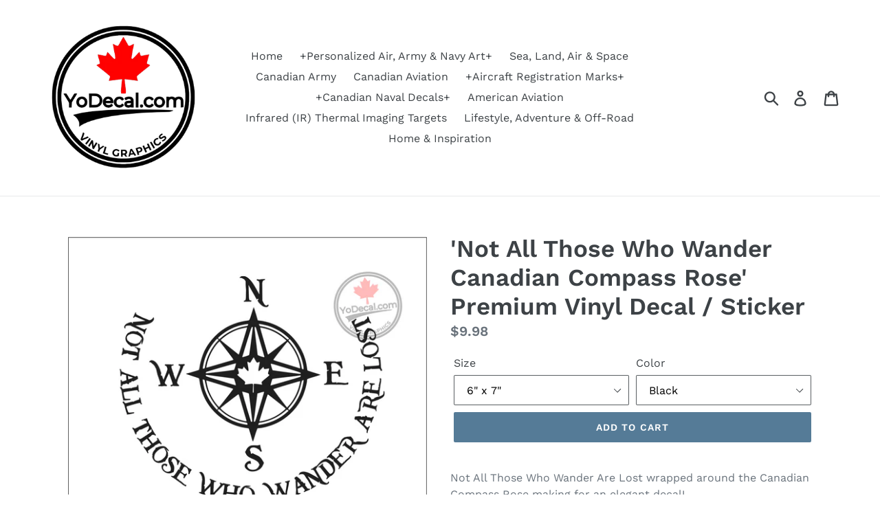

--- FILE ---
content_type: text/html; charset=utf-8
request_url: https://yodecal.com/products/not-all-those-who-wander-canadian-compass-rose-premium-vinyl-decal-sticker
body_size: 24564
content:
<!doctype html>
<!--[if IE 9]> <html class="ie9 no-js" lang="en"> <![endif]-->
<!--[if (gt IE 9)|!(IE)]><!--> <html class="no-js" lang="en"> <!--<![endif]-->
<head>
  <meta charset="utf-8">
  <meta http-equiv="X-UA-Compatible" content="IE=edge,chrome=1">
  <meta name="viewport" content="width=device-width,initial-scale=1">
  <meta name="theme-color" content="#557b97">
  <link rel="canonical" href="https://yodecal.com/products/not-all-those-who-wander-canadian-compass-rose-premium-vinyl-decal-sticker"><title>&#39;Not All Those Who Wander Canadian Compass Rose&#39; Premium Vinyl Decal /
&ndash; YoDecal.com</title><meta name="description" content="Not All Those Who Wander Are Lost wrapped around the Canadian Compass Rose making for an elegant decal!"><!-- /snippets/social-meta-tags.liquid -->




<meta property="og:site_name" content="YoDecal.com">
<meta property="og:url" content="https://yodecal.com/products/not-all-those-who-wander-canadian-compass-rose-premium-vinyl-decal-sticker">
<meta property="og:title" content="'Not All Those Who Wander Canadian Compass Rose' Premium Vinyl Decal / Sticker">
<meta property="og:type" content="product">
<meta property="og:description" content="Not All Those Who Wander Are Lost wrapped around the Canadian Compass Rose making for an elegant decal!">

  <meta property="og:price:amount" content="9.98">
  <meta property="og:price:currency" content="CAD">

<meta property="og:image" content="http://yodecal.com/cdn/shop/products/Not-All-Those-Who-Wander-BK-Compass-Rose_1200x1200.png?v=1619479190"><meta property="og:image" content="http://yodecal.com/cdn/shop/products/Not-All-Those-Who-Wander-W-G-Compass-Rose_1200x1200.png?v=1619479190"><meta property="og:image" content="http://yodecal.com/cdn/shop/products/Not-All-Those-Who-Wander-MBK-G-Compass-Rose_1200x1200.png?v=1619479190">
<meta property="og:image:secure_url" content="https://yodecal.com/cdn/shop/products/Not-All-Those-Who-Wander-BK-Compass-Rose_1200x1200.png?v=1619479190"><meta property="og:image:secure_url" content="https://yodecal.com/cdn/shop/products/Not-All-Those-Who-Wander-W-G-Compass-Rose_1200x1200.png?v=1619479190"><meta property="og:image:secure_url" content="https://yodecal.com/cdn/shop/products/Not-All-Those-Who-Wander-MBK-G-Compass-Rose_1200x1200.png?v=1619479190">


<meta name="twitter:card" content="summary_large_image">
<meta name="twitter:title" content="'Not All Those Who Wander Canadian Compass Rose' Premium Vinyl Decal / Sticker">
<meta name="twitter:description" content="Not All Those Who Wander Are Lost wrapped around the Canadian Compass Rose making for an elegant decal!">


  <link href="//yodecal.com/cdn/shop/t/1/assets/theme.scss.css?v=113690461733837669051762320241" rel="stylesheet" type="text/css" media="all" />

  <script>
    var theme = {
      strings: {
        addToCart: "Add to cart",
        soldOut: "Sold out",
        unavailable: "Unavailable",
        regularPrice: "Regular price",
        sale: "Sale",
        showMore: "Show More",
        showLess: "Show Less",
        addressError: "Error looking up that address",
        addressNoResults: "No results for that address",
        addressQueryLimit: "You have exceeded the Google API usage limit. Consider upgrading to a \u003ca href=\"https:\/\/developers.google.com\/maps\/premium\/usage-limits\"\u003ePremium Plan\u003c\/a\u003e.",
        authError: "There was a problem authenticating your Google Maps account.",
        newWindow: "Opens in a new window.",
        external: "Opens external website.",
        newWindowExternal: "Opens external website in a new window."
      },
      moneyFormat: "${{amount}}"
    }

    document.documentElement.className = document.documentElement.className.replace('no-js', 'js');
  </script>

  <!--[if (lte IE 9) ]><script src="//yodecal.com/cdn/shop/t/1/assets/match-media.min.js?v=22265819453975888031530976659" type="text/javascript"></script><![endif]--><!--[if (gt IE 9)|!(IE)]><!--><script src="//yodecal.com/cdn/shop/t/1/assets/lazysizes.js?v=68441465964607740661530976659" async="async"></script><!--<![endif]-->
  <!--[if lte IE 9]><script src="//yodecal.com/cdn/shop/t/1/assets/lazysizes.min.js?v=1315"></script><![endif]-->

  <!--[if (gt IE 9)|!(IE)]><!--><script src="//yodecal.com/cdn/shop/t/1/assets/vendor.js?v=121857302354663160541530976659" defer="defer"></script><!--<![endif]-->
  <!--[if lte IE 9]><script src="//yodecal.com/cdn/shop/t/1/assets/vendor.js?v=121857302354663160541530976659"></script><![endif]-->

  <!--[if (gt IE 9)|!(IE)]><!--><script src="//yodecal.com/cdn/shop/t/1/assets/theme.js?v=174231476415196128231639407766" defer="defer"></script><!--<![endif]-->
  <!--[if lte IE 9]><script src="//yodecal.com/cdn/shop/t/1/assets/theme.js?v=174231476415196128231639407766"></script><![endif]-->

  <script>window.performance && window.performance.mark && window.performance.mark('shopify.content_for_header.start');</script><meta name="google-site-verification" content="qsYF9MPReQLVGOa6hiOADLchKlL3P-dJisckFsa44tM">
<meta id="shopify-digital-wallet" name="shopify-digital-wallet" content="/14409039929/digital_wallets/dialog">
<meta name="shopify-checkout-api-token" content="3d073f4b065fc696c67297def81d3b10">
<meta id="in-context-paypal-metadata" data-shop-id="14409039929" data-venmo-supported="false" data-environment="production" data-locale="en_US" data-paypal-v4="true" data-currency="CAD">
<link rel="alternate" type="application/json+oembed" href="https://yodecal.com/products/not-all-those-who-wander-canadian-compass-rose-premium-vinyl-decal-sticker.oembed">
<script async="async" src="/checkouts/internal/preloads.js?locale=en-CA"></script>
<link rel="preconnect" href="https://shop.app" crossorigin="anonymous">
<script async="async" src="https://shop.app/checkouts/internal/preloads.js?locale=en-CA&shop_id=14409039929" crossorigin="anonymous"></script>
<script id="apple-pay-shop-capabilities" type="application/json">{"shopId":14409039929,"countryCode":"CA","currencyCode":"CAD","merchantCapabilities":["supports3DS"],"merchantId":"gid:\/\/shopify\/Shop\/14409039929","merchantName":"YoDecal.com","requiredBillingContactFields":["postalAddress","email"],"requiredShippingContactFields":["postalAddress","email"],"shippingType":"shipping","supportedNetworks":["visa","masterCard","amex","discover","interac","jcb"],"total":{"type":"pending","label":"YoDecal.com","amount":"1.00"},"shopifyPaymentsEnabled":true,"supportsSubscriptions":true}</script>
<script id="shopify-features" type="application/json">{"accessToken":"3d073f4b065fc696c67297def81d3b10","betas":["rich-media-storefront-analytics"],"domain":"yodecal.com","predictiveSearch":true,"shopId":14409039929,"locale":"en"}</script>
<script>var Shopify = Shopify || {};
Shopify.shop = "yo-decal.myshopify.com";
Shopify.locale = "en";
Shopify.currency = {"active":"CAD","rate":"1.0"};
Shopify.country = "CA";
Shopify.theme = {"name":"Debut","id":30599249977,"schema_name":"Debut","schema_version":"6.0.0","theme_store_id":796,"role":"main"};
Shopify.theme.handle = "null";
Shopify.theme.style = {"id":null,"handle":null};
Shopify.cdnHost = "yodecal.com/cdn";
Shopify.routes = Shopify.routes || {};
Shopify.routes.root = "/";</script>
<script type="module">!function(o){(o.Shopify=o.Shopify||{}).modules=!0}(window);</script>
<script>!function(o){function n(){var o=[];function n(){o.push(Array.prototype.slice.apply(arguments))}return n.q=o,n}var t=o.Shopify=o.Shopify||{};t.loadFeatures=n(),t.autoloadFeatures=n()}(window);</script>
<script>
  window.ShopifyPay = window.ShopifyPay || {};
  window.ShopifyPay.apiHost = "shop.app\/pay";
  window.ShopifyPay.redirectState = null;
</script>
<script id="shop-js-analytics" type="application/json">{"pageType":"product"}</script>
<script defer="defer" async type="module" src="//yodecal.com/cdn/shopifycloud/shop-js/modules/v2/client.init-shop-cart-sync_BN7fPSNr.en.esm.js"></script>
<script defer="defer" async type="module" src="//yodecal.com/cdn/shopifycloud/shop-js/modules/v2/chunk.common_Cbph3Kss.esm.js"></script>
<script defer="defer" async type="module" src="//yodecal.com/cdn/shopifycloud/shop-js/modules/v2/chunk.modal_DKumMAJ1.esm.js"></script>
<script type="module">
  await import("//yodecal.com/cdn/shopifycloud/shop-js/modules/v2/client.init-shop-cart-sync_BN7fPSNr.en.esm.js");
await import("//yodecal.com/cdn/shopifycloud/shop-js/modules/v2/chunk.common_Cbph3Kss.esm.js");
await import("//yodecal.com/cdn/shopifycloud/shop-js/modules/v2/chunk.modal_DKumMAJ1.esm.js");

  window.Shopify.SignInWithShop?.initShopCartSync?.({"fedCMEnabled":true,"windoidEnabled":true});

</script>
<script>
  window.Shopify = window.Shopify || {};
  if (!window.Shopify.featureAssets) window.Shopify.featureAssets = {};
  window.Shopify.featureAssets['shop-js'] = {"shop-cart-sync":["modules/v2/client.shop-cart-sync_CJVUk8Jm.en.esm.js","modules/v2/chunk.common_Cbph3Kss.esm.js","modules/v2/chunk.modal_DKumMAJ1.esm.js"],"init-fed-cm":["modules/v2/client.init-fed-cm_7Fvt41F4.en.esm.js","modules/v2/chunk.common_Cbph3Kss.esm.js","modules/v2/chunk.modal_DKumMAJ1.esm.js"],"init-shop-email-lookup-coordinator":["modules/v2/client.init-shop-email-lookup-coordinator_Cc088_bR.en.esm.js","modules/v2/chunk.common_Cbph3Kss.esm.js","modules/v2/chunk.modal_DKumMAJ1.esm.js"],"init-windoid":["modules/v2/client.init-windoid_hPopwJRj.en.esm.js","modules/v2/chunk.common_Cbph3Kss.esm.js","modules/v2/chunk.modal_DKumMAJ1.esm.js"],"shop-button":["modules/v2/client.shop-button_B0jaPSNF.en.esm.js","modules/v2/chunk.common_Cbph3Kss.esm.js","modules/v2/chunk.modal_DKumMAJ1.esm.js"],"shop-cash-offers":["modules/v2/client.shop-cash-offers_DPIskqss.en.esm.js","modules/v2/chunk.common_Cbph3Kss.esm.js","modules/v2/chunk.modal_DKumMAJ1.esm.js"],"shop-toast-manager":["modules/v2/client.shop-toast-manager_CK7RT69O.en.esm.js","modules/v2/chunk.common_Cbph3Kss.esm.js","modules/v2/chunk.modal_DKumMAJ1.esm.js"],"init-shop-cart-sync":["modules/v2/client.init-shop-cart-sync_BN7fPSNr.en.esm.js","modules/v2/chunk.common_Cbph3Kss.esm.js","modules/v2/chunk.modal_DKumMAJ1.esm.js"],"init-customer-accounts-sign-up":["modules/v2/client.init-customer-accounts-sign-up_CfPf4CXf.en.esm.js","modules/v2/client.shop-login-button_DeIztwXF.en.esm.js","modules/v2/chunk.common_Cbph3Kss.esm.js","modules/v2/chunk.modal_DKumMAJ1.esm.js"],"pay-button":["modules/v2/client.pay-button_CgIwFSYN.en.esm.js","modules/v2/chunk.common_Cbph3Kss.esm.js","modules/v2/chunk.modal_DKumMAJ1.esm.js"],"init-customer-accounts":["modules/v2/client.init-customer-accounts_DQ3x16JI.en.esm.js","modules/v2/client.shop-login-button_DeIztwXF.en.esm.js","modules/v2/chunk.common_Cbph3Kss.esm.js","modules/v2/chunk.modal_DKumMAJ1.esm.js"],"avatar":["modules/v2/client.avatar_BTnouDA3.en.esm.js"],"init-shop-for-new-customer-accounts":["modules/v2/client.init-shop-for-new-customer-accounts_CsZy_esa.en.esm.js","modules/v2/client.shop-login-button_DeIztwXF.en.esm.js","modules/v2/chunk.common_Cbph3Kss.esm.js","modules/v2/chunk.modal_DKumMAJ1.esm.js"],"shop-follow-button":["modules/v2/client.shop-follow-button_BRMJjgGd.en.esm.js","modules/v2/chunk.common_Cbph3Kss.esm.js","modules/v2/chunk.modal_DKumMAJ1.esm.js"],"checkout-modal":["modules/v2/client.checkout-modal_B9Drz_yf.en.esm.js","modules/v2/chunk.common_Cbph3Kss.esm.js","modules/v2/chunk.modal_DKumMAJ1.esm.js"],"shop-login-button":["modules/v2/client.shop-login-button_DeIztwXF.en.esm.js","modules/v2/chunk.common_Cbph3Kss.esm.js","modules/v2/chunk.modal_DKumMAJ1.esm.js"],"lead-capture":["modules/v2/client.lead-capture_DXYzFM3R.en.esm.js","modules/v2/chunk.common_Cbph3Kss.esm.js","modules/v2/chunk.modal_DKumMAJ1.esm.js"],"shop-login":["modules/v2/client.shop-login_CA5pJqmO.en.esm.js","modules/v2/chunk.common_Cbph3Kss.esm.js","modules/v2/chunk.modal_DKumMAJ1.esm.js"],"payment-terms":["modules/v2/client.payment-terms_BxzfvcZJ.en.esm.js","modules/v2/chunk.common_Cbph3Kss.esm.js","modules/v2/chunk.modal_DKumMAJ1.esm.js"]};
</script>
<script>(function() {
  var isLoaded = false;
  function asyncLoad() {
    if (isLoaded) return;
    isLoaded = true;
    var urls = ["\/\/static.zotabox.com\/c\/b\/cb1a53f93dda968cfb794d65400f9b97\/widgets.js?shop=yo-decal.myshopify.com","https:\/\/chimpstatic.com\/mcjs-connected\/js\/users\/e3955a9744427a5789b6d8153\/3c95c63eb1abca1da4eb83a43.js?shop=yo-decal.myshopify.com","https:\/\/cdn.uplinkly-static.com\/apps\/sticky-cart\/master\/sticky-cart-detect.js?shop=yo-decal.myshopify.com"];
    for (var i = 0; i < urls.length; i++) {
      var s = document.createElement('script');
      s.type = 'text/javascript';
      s.async = true;
      s.src = urls[i];
      var x = document.getElementsByTagName('script')[0];
      x.parentNode.insertBefore(s, x);
    }
  };
  if(window.attachEvent) {
    window.attachEvent('onload', asyncLoad);
  } else {
    window.addEventListener('load', asyncLoad, false);
  }
})();</script>
<script id="__st">var __st={"a":14409039929,"offset":-25200,"reqid":"60d0feed-a33c-4433-a8c3-00f2238b9385-1769852206","pageurl":"yodecal.com\/products\/not-all-those-who-wander-canadian-compass-rose-premium-vinyl-decal-sticker","u":"a666a2a5d239","p":"product","rtyp":"product","rid":6554018218019};</script>
<script>window.ShopifyPaypalV4VisibilityTracking = true;</script>
<script id="captcha-bootstrap">!function(){'use strict';const t='contact',e='account',n='new_comment',o=[[t,t],['blogs',n],['comments',n],[t,'customer']],c=[[e,'customer_login'],[e,'guest_login'],[e,'recover_customer_password'],[e,'create_customer']],r=t=>t.map((([t,e])=>`form[action*='/${t}']:not([data-nocaptcha='true']) input[name='form_type'][value='${e}']`)).join(','),a=t=>()=>t?[...document.querySelectorAll(t)].map((t=>t.form)):[];function s(){const t=[...o],e=r(t);return a(e)}const i='password',u='form_key',d=['recaptcha-v3-token','g-recaptcha-response','h-captcha-response',i],f=()=>{try{return window.sessionStorage}catch{return}},m='__shopify_v',_=t=>t.elements[u];function p(t,e,n=!1){try{const o=window.sessionStorage,c=JSON.parse(o.getItem(e)),{data:r}=function(t){const{data:e,action:n}=t;return t[m]||n?{data:e,action:n}:{data:t,action:n}}(c);for(const[e,n]of Object.entries(r))t.elements[e]&&(t.elements[e].value=n);n&&o.removeItem(e)}catch(o){console.error('form repopulation failed',{error:o})}}const l='form_type',E='cptcha';function T(t){t.dataset[E]=!0}const w=window,h=w.document,L='Shopify',v='ce_forms',y='captcha';let A=!1;((t,e)=>{const n=(g='f06e6c50-85a8-45c8-87d0-21a2b65856fe',I='https://cdn.shopify.com/shopifycloud/storefront-forms-hcaptcha/ce_storefront_forms_captcha_hcaptcha.v1.5.2.iife.js',D={infoText:'Protected by hCaptcha',privacyText:'Privacy',termsText:'Terms'},(t,e,n)=>{const o=w[L][v],c=o.bindForm;if(c)return c(t,g,e,D).then(n);var r;o.q.push([[t,g,e,D],n]),r=I,A||(h.body.append(Object.assign(h.createElement('script'),{id:'captcha-provider',async:!0,src:r})),A=!0)});var g,I,D;w[L]=w[L]||{},w[L][v]=w[L][v]||{},w[L][v].q=[],w[L][y]=w[L][y]||{},w[L][y].protect=function(t,e){n(t,void 0,e),T(t)},Object.freeze(w[L][y]),function(t,e,n,w,h,L){const[v,y,A,g]=function(t,e,n){const i=e?o:[],u=t?c:[],d=[...i,...u],f=r(d),m=r(i),_=r(d.filter((([t,e])=>n.includes(e))));return[a(f),a(m),a(_),s()]}(w,h,L),I=t=>{const e=t.target;return e instanceof HTMLFormElement?e:e&&e.form},D=t=>v().includes(t);t.addEventListener('submit',(t=>{const e=I(t);if(!e)return;const n=D(e)&&!e.dataset.hcaptchaBound&&!e.dataset.recaptchaBound,o=_(e),c=g().includes(e)&&(!o||!o.value);(n||c)&&t.preventDefault(),c&&!n&&(function(t){try{if(!f())return;!function(t){const e=f();if(!e)return;const n=_(t);if(!n)return;const o=n.value;o&&e.removeItem(o)}(t);const e=Array.from(Array(32),(()=>Math.random().toString(36)[2])).join('');!function(t,e){_(t)||t.append(Object.assign(document.createElement('input'),{type:'hidden',name:u})),t.elements[u].value=e}(t,e),function(t,e){const n=f();if(!n)return;const o=[...t.querySelectorAll(`input[type='${i}']`)].map((({name:t})=>t)),c=[...d,...o],r={};for(const[a,s]of new FormData(t).entries())c.includes(a)||(r[a]=s);n.setItem(e,JSON.stringify({[m]:1,action:t.action,data:r}))}(t,e)}catch(e){console.error('failed to persist form',e)}}(e),e.submit())}));const S=(t,e)=>{t&&!t.dataset[E]&&(n(t,e.some((e=>e===t))),T(t))};for(const o of['focusin','change'])t.addEventListener(o,(t=>{const e=I(t);D(e)&&S(e,y())}));const B=e.get('form_key'),M=e.get(l),P=B&&M;t.addEventListener('DOMContentLoaded',(()=>{const t=y();if(P)for(const e of t)e.elements[l].value===M&&p(e,B);[...new Set([...A(),...v().filter((t=>'true'===t.dataset.shopifyCaptcha))])].forEach((e=>S(e,t)))}))}(h,new URLSearchParams(w.location.search),n,t,e,['guest_login'])})(!0,!0)}();</script>
<script integrity="sha256-4kQ18oKyAcykRKYeNunJcIwy7WH5gtpwJnB7kiuLZ1E=" data-source-attribution="shopify.loadfeatures" defer="defer" src="//yodecal.com/cdn/shopifycloud/storefront/assets/storefront/load_feature-a0a9edcb.js" crossorigin="anonymous"></script>
<script crossorigin="anonymous" defer="defer" src="//yodecal.com/cdn/shopifycloud/storefront/assets/shopify_pay/storefront-65b4c6d7.js?v=20250812"></script>
<script data-source-attribution="shopify.dynamic_checkout.dynamic.init">var Shopify=Shopify||{};Shopify.PaymentButton=Shopify.PaymentButton||{isStorefrontPortableWallets:!0,init:function(){window.Shopify.PaymentButton.init=function(){};var t=document.createElement("script");t.src="https://yodecal.com/cdn/shopifycloud/portable-wallets/latest/portable-wallets.en.js",t.type="module",document.head.appendChild(t)}};
</script>
<script data-source-attribution="shopify.dynamic_checkout.buyer_consent">
  function portableWalletsHideBuyerConsent(e){var t=document.getElementById("shopify-buyer-consent"),n=document.getElementById("shopify-subscription-policy-button");t&&n&&(t.classList.add("hidden"),t.setAttribute("aria-hidden","true"),n.removeEventListener("click",e))}function portableWalletsShowBuyerConsent(e){var t=document.getElementById("shopify-buyer-consent"),n=document.getElementById("shopify-subscription-policy-button");t&&n&&(t.classList.remove("hidden"),t.removeAttribute("aria-hidden"),n.addEventListener("click",e))}window.Shopify?.PaymentButton&&(window.Shopify.PaymentButton.hideBuyerConsent=portableWalletsHideBuyerConsent,window.Shopify.PaymentButton.showBuyerConsent=portableWalletsShowBuyerConsent);
</script>
<script data-source-attribution="shopify.dynamic_checkout.cart.bootstrap">document.addEventListener("DOMContentLoaded",(function(){function t(){return document.querySelector("shopify-accelerated-checkout-cart, shopify-accelerated-checkout")}if(t())Shopify.PaymentButton.init();else{new MutationObserver((function(e,n){t()&&(Shopify.PaymentButton.init(),n.disconnect())})).observe(document.body,{childList:!0,subtree:!0})}}));
</script>
<link id="shopify-accelerated-checkout-styles" rel="stylesheet" media="screen" href="https://yodecal.com/cdn/shopifycloud/portable-wallets/latest/accelerated-checkout-backwards-compat.css" crossorigin="anonymous">
<style id="shopify-accelerated-checkout-cart">
        #shopify-buyer-consent {
  margin-top: 1em;
  display: inline-block;
  width: 100%;
}

#shopify-buyer-consent.hidden {
  display: none;
}

#shopify-subscription-policy-button {
  background: none;
  border: none;
  padding: 0;
  text-decoration: underline;
  font-size: inherit;
  cursor: pointer;
}

#shopify-subscription-policy-button::before {
  box-shadow: none;
}

      </style>

<script>window.performance && window.performance.mark && window.performance.mark('shopify.content_for_header.end');</script>
<link href="https://monorail-edge.shopifysvc.com" rel="dns-prefetch">
<script>(function(){if ("sendBeacon" in navigator && "performance" in window) {try {var session_token_from_headers = performance.getEntriesByType('navigation')[0].serverTiming.find(x => x.name == '_s').description;} catch {var session_token_from_headers = undefined;}var session_cookie_matches = document.cookie.match(/_shopify_s=([^;]*)/);var session_token_from_cookie = session_cookie_matches && session_cookie_matches.length === 2 ? session_cookie_matches[1] : "";var session_token = session_token_from_headers || session_token_from_cookie || "";function handle_abandonment_event(e) {var entries = performance.getEntries().filter(function(entry) {return /monorail-edge.shopifysvc.com/.test(entry.name);});if (!window.abandonment_tracked && entries.length === 0) {window.abandonment_tracked = true;var currentMs = Date.now();var navigation_start = performance.timing.navigationStart;var payload = {shop_id: 14409039929,url: window.location.href,navigation_start,duration: currentMs - navigation_start,session_token,page_type: "product"};window.navigator.sendBeacon("https://monorail-edge.shopifysvc.com/v1/produce", JSON.stringify({schema_id: "online_store_buyer_site_abandonment/1.1",payload: payload,metadata: {event_created_at_ms: currentMs,event_sent_at_ms: currentMs}}));}}window.addEventListener('pagehide', handle_abandonment_event);}}());</script>
<script id="web-pixels-manager-setup">(function e(e,d,r,n,o){if(void 0===o&&(o={}),!Boolean(null===(a=null===(i=window.Shopify)||void 0===i?void 0:i.analytics)||void 0===a?void 0:a.replayQueue)){var i,a;window.Shopify=window.Shopify||{};var t=window.Shopify;t.analytics=t.analytics||{};var s=t.analytics;s.replayQueue=[],s.publish=function(e,d,r){return s.replayQueue.push([e,d,r]),!0};try{self.performance.mark("wpm:start")}catch(e){}var l=function(){var e={modern:/Edge?\/(1{2}[4-9]|1[2-9]\d|[2-9]\d{2}|\d{4,})\.\d+(\.\d+|)|Firefox\/(1{2}[4-9]|1[2-9]\d|[2-9]\d{2}|\d{4,})\.\d+(\.\d+|)|Chrom(ium|e)\/(9{2}|\d{3,})\.\d+(\.\d+|)|(Maci|X1{2}).+ Version\/(15\.\d+|(1[6-9]|[2-9]\d|\d{3,})\.\d+)([,.]\d+|)( \(\w+\)|)( Mobile\/\w+|) Safari\/|Chrome.+OPR\/(9{2}|\d{3,})\.\d+\.\d+|(CPU[ +]OS|iPhone[ +]OS|CPU[ +]iPhone|CPU IPhone OS|CPU iPad OS)[ +]+(15[._]\d+|(1[6-9]|[2-9]\d|\d{3,})[._]\d+)([._]\d+|)|Android:?[ /-](13[3-9]|1[4-9]\d|[2-9]\d{2}|\d{4,})(\.\d+|)(\.\d+|)|Android.+Firefox\/(13[5-9]|1[4-9]\d|[2-9]\d{2}|\d{4,})\.\d+(\.\d+|)|Android.+Chrom(ium|e)\/(13[3-9]|1[4-9]\d|[2-9]\d{2}|\d{4,})\.\d+(\.\d+|)|SamsungBrowser\/([2-9]\d|\d{3,})\.\d+/,legacy:/Edge?\/(1[6-9]|[2-9]\d|\d{3,})\.\d+(\.\d+|)|Firefox\/(5[4-9]|[6-9]\d|\d{3,})\.\d+(\.\d+|)|Chrom(ium|e)\/(5[1-9]|[6-9]\d|\d{3,})\.\d+(\.\d+|)([\d.]+$|.*Safari\/(?![\d.]+ Edge\/[\d.]+$))|(Maci|X1{2}).+ Version\/(10\.\d+|(1[1-9]|[2-9]\d|\d{3,})\.\d+)([,.]\d+|)( \(\w+\)|)( Mobile\/\w+|) Safari\/|Chrome.+OPR\/(3[89]|[4-9]\d|\d{3,})\.\d+\.\d+|(CPU[ +]OS|iPhone[ +]OS|CPU[ +]iPhone|CPU IPhone OS|CPU iPad OS)[ +]+(10[._]\d+|(1[1-9]|[2-9]\d|\d{3,})[._]\d+)([._]\d+|)|Android:?[ /-](13[3-9]|1[4-9]\d|[2-9]\d{2}|\d{4,})(\.\d+|)(\.\d+|)|Mobile Safari.+OPR\/([89]\d|\d{3,})\.\d+\.\d+|Android.+Firefox\/(13[5-9]|1[4-9]\d|[2-9]\d{2}|\d{4,})\.\d+(\.\d+|)|Android.+Chrom(ium|e)\/(13[3-9]|1[4-9]\d|[2-9]\d{2}|\d{4,})\.\d+(\.\d+|)|Android.+(UC? ?Browser|UCWEB|U3)[ /]?(15\.([5-9]|\d{2,})|(1[6-9]|[2-9]\d|\d{3,})\.\d+)\.\d+|SamsungBrowser\/(5\.\d+|([6-9]|\d{2,})\.\d+)|Android.+MQ{2}Browser\/(14(\.(9|\d{2,})|)|(1[5-9]|[2-9]\d|\d{3,})(\.\d+|))(\.\d+|)|K[Aa][Ii]OS\/(3\.\d+|([4-9]|\d{2,})\.\d+)(\.\d+|)/},d=e.modern,r=e.legacy,n=navigator.userAgent;return n.match(d)?"modern":n.match(r)?"legacy":"unknown"}(),u="modern"===l?"modern":"legacy",c=(null!=n?n:{modern:"",legacy:""})[u],f=function(e){return[e.baseUrl,"/wpm","/b",e.hashVersion,"modern"===e.buildTarget?"m":"l",".js"].join("")}({baseUrl:d,hashVersion:r,buildTarget:u}),m=function(e){var d=e.version,r=e.bundleTarget,n=e.surface,o=e.pageUrl,i=e.monorailEndpoint;return{emit:function(e){var a=e.status,t=e.errorMsg,s=(new Date).getTime(),l=JSON.stringify({metadata:{event_sent_at_ms:s},events:[{schema_id:"web_pixels_manager_load/3.1",payload:{version:d,bundle_target:r,page_url:o,status:a,surface:n,error_msg:t},metadata:{event_created_at_ms:s}}]});if(!i)return console&&console.warn&&console.warn("[Web Pixels Manager] No Monorail endpoint provided, skipping logging."),!1;try{return self.navigator.sendBeacon.bind(self.navigator)(i,l)}catch(e){}var u=new XMLHttpRequest;try{return u.open("POST",i,!0),u.setRequestHeader("Content-Type","text/plain"),u.send(l),!0}catch(e){return console&&console.warn&&console.warn("[Web Pixels Manager] Got an unhandled error while logging to Monorail."),!1}}}}({version:r,bundleTarget:l,surface:e.surface,pageUrl:self.location.href,monorailEndpoint:e.monorailEndpoint});try{o.browserTarget=l,function(e){var d=e.src,r=e.async,n=void 0===r||r,o=e.onload,i=e.onerror,a=e.sri,t=e.scriptDataAttributes,s=void 0===t?{}:t,l=document.createElement("script"),u=document.querySelector("head"),c=document.querySelector("body");if(l.async=n,l.src=d,a&&(l.integrity=a,l.crossOrigin="anonymous"),s)for(var f in s)if(Object.prototype.hasOwnProperty.call(s,f))try{l.dataset[f]=s[f]}catch(e){}if(o&&l.addEventListener("load",o),i&&l.addEventListener("error",i),u)u.appendChild(l);else{if(!c)throw new Error("Did not find a head or body element to append the script");c.appendChild(l)}}({src:f,async:!0,onload:function(){if(!function(){var e,d;return Boolean(null===(d=null===(e=window.Shopify)||void 0===e?void 0:e.analytics)||void 0===d?void 0:d.initialized)}()){var d=window.webPixelsManager.init(e)||void 0;if(d){var r=window.Shopify.analytics;r.replayQueue.forEach((function(e){var r=e[0],n=e[1],o=e[2];d.publishCustomEvent(r,n,o)})),r.replayQueue=[],r.publish=d.publishCustomEvent,r.visitor=d.visitor,r.initialized=!0}}},onerror:function(){return m.emit({status:"failed",errorMsg:"".concat(f," has failed to load")})},sri:function(e){var d=/^sha384-[A-Za-z0-9+/=]+$/;return"string"==typeof e&&d.test(e)}(c)?c:"",scriptDataAttributes:o}),m.emit({status:"loading"})}catch(e){m.emit({status:"failed",errorMsg:(null==e?void 0:e.message)||"Unknown error"})}}})({shopId: 14409039929,storefrontBaseUrl: "https://yodecal.com",extensionsBaseUrl: "https://extensions.shopifycdn.com/cdn/shopifycloud/web-pixels-manager",monorailEndpoint: "https://monorail-edge.shopifysvc.com/unstable/produce_batch",surface: "storefront-renderer",enabledBetaFlags: ["2dca8a86"],webPixelsConfigList: [{"id":"271712291","configuration":"{\"config\":\"{\\\"pixel_id\\\":\\\"G-8SWD6331GV\\\",\\\"target_country\\\":\\\"CA\\\",\\\"gtag_events\\\":[{\\\"type\\\":\\\"begin_checkout\\\",\\\"action_label\\\":\\\"G-8SWD6331GV\\\"},{\\\"type\\\":\\\"search\\\",\\\"action_label\\\":\\\"G-8SWD6331GV\\\"},{\\\"type\\\":\\\"view_item\\\",\\\"action_label\\\":[\\\"G-8SWD6331GV\\\",\\\"MC-JH7P4KKF9M\\\"]},{\\\"type\\\":\\\"purchase\\\",\\\"action_label\\\":[\\\"G-8SWD6331GV\\\",\\\"MC-JH7P4KKF9M\\\"]},{\\\"type\\\":\\\"page_view\\\",\\\"action_label\\\":[\\\"G-8SWD6331GV\\\",\\\"MC-JH7P4KKF9M\\\"]},{\\\"type\\\":\\\"add_payment_info\\\",\\\"action_label\\\":\\\"G-8SWD6331GV\\\"},{\\\"type\\\":\\\"add_to_cart\\\",\\\"action_label\\\":\\\"G-8SWD6331GV\\\"}],\\\"enable_monitoring_mode\\\":false}\"}","eventPayloadVersion":"v1","runtimeContext":"OPEN","scriptVersion":"b2a88bafab3e21179ed38636efcd8a93","type":"APP","apiClientId":1780363,"privacyPurposes":[],"dataSharingAdjustments":{"protectedCustomerApprovalScopes":["read_customer_address","read_customer_email","read_customer_name","read_customer_personal_data","read_customer_phone"]}},{"id":"39387171","configuration":"{\"tagID\":\"2613015716791\"}","eventPayloadVersion":"v1","runtimeContext":"STRICT","scriptVersion":"18031546ee651571ed29edbe71a3550b","type":"APP","apiClientId":3009811,"privacyPurposes":["ANALYTICS","MARKETING","SALE_OF_DATA"],"dataSharingAdjustments":{"protectedCustomerApprovalScopes":["read_customer_address","read_customer_email","read_customer_name","read_customer_personal_data","read_customer_phone"]}},{"id":"31883299","eventPayloadVersion":"v1","runtimeContext":"LAX","scriptVersion":"1","type":"CUSTOM","privacyPurposes":["MARKETING"],"name":"Meta pixel (migrated)"},{"id":"shopify-app-pixel","configuration":"{}","eventPayloadVersion":"v1","runtimeContext":"STRICT","scriptVersion":"0450","apiClientId":"shopify-pixel","type":"APP","privacyPurposes":["ANALYTICS","MARKETING"]},{"id":"shopify-custom-pixel","eventPayloadVersion":"v1","runtimeContext":"LAX","scriptVersion":"0450","apiClientId":"shopify-pixel","type":"CUSTOM","privacyPurposes":["ANALYTICS","MARKETING"]}],isMerchantRequest: false,initData: {"shop":{"name":"YoDecal.com","paymentSettings":{"currencyCode":"CAD"},"myshopifyDomain":"yo-decal.myshopify.com","countryCode":"CA","storefrontUrl":"https:\/\/yodecal.com"},"customer":null,"cart":null,"checkout":null,"productVariants":[{"price":{"amount":9.98,"currencyCode":"CAD"},"product":{"title":"'Not All Those Who Wander Canadian Compass Rose' Premium Vinyl Decal \/ Sticker","vendor":"YoDecal.com","id":"6554018218019","untranslatedTitle":"'Not All Those Who Wander Canadian Compass Rose' Premium Vinyl Decal \/ Sticker","url":"\/products\/not-all-those-who-wander-canadian-compass-rose-premium-vinyl-decal-sticker","type":"Premium Vinyl Decal"},"id":"39300030627875","image":{"src":"\/\/yodecal.com\/cdn\/shop\/products\/Not-All-Those-Who-Wander-BK-Compass-Rose.png?v=1619479190"},"sku":"15173","title":"6\" x 7\" \/ Black","untranslatedTitle":"6\" x 7\" \/ Black"},{"price":{"amount":14.98,"currencyCode":"CAD"},"product":{"title":"'Not All Those Who Wander Canadian Compass Rose' Premium Vinyl Decal \/ Sticker","vendor":"YoDecal.com","id":"6554018218019","untranslatedTitle":"'Not All Those Who Wander Canadian Compass Rose' Premium Vinyl Decal \/ Sticker","url":"\/products\/not-all-those-who-wander-canadian-compass-rose-premium-vinyl-decal-sticker","type":"Premium Vinyl Decal"},"id":"39300034428963","image":{"src":"\/\/yodecal.com\/cdn\/shop\/products\/Not-All-Those-Who-Wander-BK-Compass-Rose.png?v=1619479190"},"sku":"15173","title":"7.7\" x 9\" \/ Black","untranslatedTitle":"7.7\" x 9\" \/ Black"},{"price":{"amount":29.98,"currencyCode":"CAD"},"product":{"title":"'Not All Those Who Wander Canadian Compass Rose' Premium Vinyl Decal \/ Sticker","vendor":"YoDecal.com","id":"6554018218019","untranslatedTitle":"'Not All Those Who Wander Canadian Compass Rose' Premium Vinyl Decal \/ Sticker","url":"\/products\/not-all-those-who-wander-canadian-compass-rose-premium-vinyl-decal-sticker","type":"Premium Vinyl Decal"},"id":"39300035575843","image":{"src":"\/\/yodecal.com\/cdn\/shop\/products\/Not-All-Those-Who-Wander-BK-Compass-Rose.png?v=1619479190"},"sku":"15173","title":"20\" x 23.3\" \/ Black","untranslatedTitle":"20\" x 23.3\" \/ Black"},{"price":{"amount":9.98,"currencyCode":"CAD"},"product":{"title":"'Not All Those Who Wander Canadian Compass Rose' Premium Vinyl Decal \/ Sticker","vendor":"YoDecal.com","id":"6554018218019","untranslatedTitle":"'Not All Those Who Wander Canadian Compass Rose' Premium Vinyl Decal \/ Sticker","url":"\/products\/not-all-those-who-wander-canadian-compass-rose-premium-vinyl-decal-sticker","type":"Premium Vinyl Decal"},"id":"39300032888867","image":{"src":"\/\/yodecal.com\/cdn\/shop\/products\/Not-All-Those-Who-Wander-MBK-Compass-Rose.png?v=1619479190"},"sku":"15173","title":"6\" x 7\" \/ Matte Black","untranslatedTitle":"6\" x 7\" \/ Matte Black"},{"price":{"amount":14.98,"currencyCode":"CAD"},"product":{"title":"'Not All Those Who Wander Canadian Compass Rose' Premium Vinyl Decal \/ Sticker","vendor":"YoDecal.com","id":"6554018218019","untranslatedTitle":"'Not All Those Who Wander Canadian Compass Rose' Premium Vinyl Decal \/ Sticker","url":"\/products\/not-all-those-who-wander-canadian-compass-rose-premium-vinyl-decal-sticker","type":"Premium Vinyl Decal"},"id":"39300034461731","image":{"src":"\/\/yodecal.com\/cdn\/shop\/products\/Not-All-Those-Who-Wander-MBK-Compass-Rose.png?v=1619479190"},"sku":"15173","title":"7.7\" x 9\" \/ Matte Black","untranslatedTitle":"7.7\" x 9\" \/ Matte Black"},{"price":{"amount":29.98,"currencyCode":"CAD"},"product":{"title":"'Not All Those Who Wander Canadian Compass Rose' Premium Vinyl Decal \/ Sticker","vendor":"YoDecal.com","id":"6554018218019","untranslatedTitle":"'Not All Those Who Wander Canadian Compass Rose' Premium Vinyl Decal \/ Sticker","url":"\/products\/not-all-those-who-wander-canadian-compass-rose-premium-vinyl-decal-sticker","type":"Premium Vinyl Decal"},"id":"39300035608611","image":{"src":"\/\/yodecal.com\/cdn\/shop\/products\/Not-All-Those-Who-Wander-MBK-Compass-Rose.png?v=1619479190"},"sku":"15173","title":"20\" x 23.3\" \/ Matte Black","untranslatedTitle":"20\" x 23.3\" \/ Matte Black"},{"price":{"amount":9.98,"currencyCode":"CAD"},"product":{"title":"'Not All Those Who Wander Canadian Compass Rose' Premium Vinyl Decal \/ Sticker","vendor":"YoDecal.com","id":"6554018218019","untranslatedTitle":"'Not All Those Who Wander Canadian Compass Rose' Premium Vinyl Decal \/ Sticker","url":"\/products\/not-all-those-who-wander-canadian-compass-rose-premium-vinyl-decal-sticker","type":"Premium Vinyl Decal"},"id":"39300032954403","image":{"src":"\/\/yodecal.com\/cdn\/shop\/products\/Not-All-Those-Who-Wander-MBK-Compass-Rose.png?v=1619479190"},"sku":"15173","title":"6\" x 7\" \/ (Indoor Wall Safe) Matte Black","untranslatedTitle":"6\" x 7\" \/ (Indoor Wall Safe) Matte Black"},{"price":{"amount":14.98,"currencyCode":"CAD"},"product":{"title":"'Not All Those Who Wander Canadian Compass Rose' Premium Vinyl Decal \/ Sticker","vendor":"YoDecal.com","id":"6554018218019","untranslatedTitle":"'Not All Those Who Wander Canadian Compass Rose' Premium Vinyl Decal \/ Sticker","url":"\/products\/not-all-those-who-wander-canadian-compass-rose-premium-vinyl-decal-sticker","type":"Premium Vinyl Decal"},"id":"39300034494499","image":{"src":"\/\/yodecal.com\/cdn\/shop\/products\/Not-All-Those-Who-Wander-MBK-Compass-Rose.png?v=1619479190"},"sku":"15173","title":"7.7\" x 9\" \/ (Indoor Wall Safe) Matte Black","untranslatedTitle":"7.7\" x 9\" \/ (Indoor Wall Safe) Matte Black"},{"price":{"amount":29.98,"currencyCode":"CAD"},"product":{"title":"'Not All Those Who Wander Canadian Compass Rose' Premium Vinyl Decal \/ Sticker","vendor":"YoDecal.com","id":"6554018218019","untranslatedTitle":"'Not All Those Who Wander Canadian Compass Rose' Premium Vinyl Decal \/ Sticker","url":"\/products\/not-all-those-who-wander-canadian-compass-rose-premium-vinyl-decal-sticker","type":"Premium Vinyl Decal"},"id":"39300035641379","image":{"src":"\/\/yodecal.com\/cdn\/shop\/products\/Not-All-Those-Who-Wander-MBK-Compass-Rose.png?v=1619479190"},"sku":"15173","title":"20\" x 23.3\" \/ (Indoor Wall Safe) Matte Black","untranslatedTitle":"20\" x 23.3\" \/ (Indoor Wall Safe) Matte Black"},{"price":{"amount":9.98,"currencyCode":"CAD"},"product":{"title":"'Not All Those Who Wander Canadian Compass Rose' Premium Vinyl Decal \/ Sticker","vendor":"YoDecal.com","id":"6554018218019","untranslatedTitle":"'Not All Those Who Wander Canadian Compass Rose' Premium Vinyl Decal \/ Sticker","url":"\/products\/not-all-those-who-wander-canadian-compass-rose-premium-vinyl-decal-sticker","type":"Premium Vinyl Decal"},"id":"39300033019939","image":{"src":"\/\/yodecal.com\/cdn\/shop\/products\/Not-All-Those-Who-Wander-W-Compass-Rose.png?v=1619479190"},"sku":"15173","title":"6\" x 7\" \/ White","untranslatedTitle":"6\" x 7\" \/ White"},{"price":{"amount":14.98,"currencyCode":"CAD"},"product":{"title":"'Not All Those Who Wander Canadian Compass Rose' Premium Vinyl Decal \/ Sticker","vendor":"YoDecal.com","id":"6554018218019","untranslatedTitle":"'Not All Those Who Wander Canadian Compass Rose' Premium Vinyl Decal \/ Sticker","url":"\/products\/not-all-those-who-wander-canadian-compass-rose-premium-vinyl-decal-sticker","type":"Premium Vinyl Decal"},"id":"39300034527267","image":{"src":"\/\/yodecal.com\/cdn\/shop\/products\/Not-All-Those-Who-Wander-W-Compass-Rose.png?v=1619479190"},"sku":"15173","title":"7.7\" x 9\" \/ White","untranslatedTitle":"7.7\" x 9\" \/ White"},{"price":{"amount":29.98,"currencyCode":"CAD"},"product":{"title":"'Not All Those Who Wander Canadian Compass Rose' Premium Vinyl Decal \/ Sticker","vendor":"YoDecal.com","id":"6554018218019","untranslatedTitle":"'Not All Those Who Wander Canadian Compass Rose' Premium Vinyl Decal \/ Sticker","url":"\/products\/not-all-those-who-wander-canadian-compass-rose-premium-vinyl-decal-sticker","type":"Premium Vinyl Decal"},"id":"39300035674147","image":{"src":"\/\/yodecal.com\/cdn\/shop\/products\/Not-All-Those-Who-Wander-W-Compass-Rose.png?v=1619479190"},"sku":"15173","title":"20\" x 23.3\" \/ White","untranslatedTitle":"20\" x 23.3\" \/ White"},{"price":{"amount":9.98,"currencyCode":"CAD"},"product":{"title":"'Not All Those Who Wander Canadian Compass Rose' Premium Vinyl Decal \/ Sticker","vendor":"YoDecal.com","id":"6554018218019","untranslatedTitle":"'Not All Those Who Wander Canadian Compass Rose' Premium Vinyl Decal \/ Sticker","url":"\/products\/not-all-those-who-wander-canadian-compass-rose-premium-vinyl-decal-sticker","type":"Premium Vinyl Decal"},"id":"39300033773603","image":{"src":"\/\/yodecal.com\/cdn\/shop\/products\/Not-All-Those-Who-Wander-GL-Compass-Rose.png?v=1619479190"},"sku":"15173","title":"6\" x 7\" \/ Gold","untranslatedTitle":"6\" x 7\" \/ Gold"},{"price":{"amount":14.98,"currencyCode":"CAD"},"product":{"title":"'Not All Those Who Wander Canadian Compass Rose' Premium Vinyl Decal \/ Sticker","vendor":"YoDecal.com","id":"6554018218019","untranslatedTitle":"'Not All Those Who Wander Canadian Compass Rose' Premium Vinyl Decal \/ Sticker","url":"\/products\/not-all-those-who-wander-canadian-compass-rose-premium-vinyl-decal-sticker","type":"Premium Vinyl Decal"},"id":"39300034560035","image":{"src":"\/\/yodecal.com\/cdn\/shop\/products\/Not-All-Those-Who-Wander-GL-Compass-Rose.png?v=1619479190"},"sku":"15173","title":"7.7\" x 9\" \/ Gold","untranslatedTitle":"7.7\" x 9\" \/ Gold"},{"price":{"amount":29.98,"currencyCode":"CAD"},"product":{"title":"'Not All Those Who Wander Canadian Compass Rose' Premium Vinyl Decal \/ Sticker","vendor":"YoDecal.com","id":"6554018218019","untranslatedTitle":"'Not All Those Who Wander Canadian Compass Rose' Premium Vinyl Decal \/ Sticker","url":"\/products\/not-all-those-who-wander-canadian-compass-rose-premium-vinyl-decal-sticker","type":"Premium Vinyl Decal"},"id":"39300035706915","image":{"src":"\/\/yodecal.com\/cdn\/shop\/products\/Not-All-Those-Who-Wander-GL-Compass-Rose.png?v=1619479190"},"sku":"15173","title":"20\" x 23.3\" \/ Gold","untranslatedTitle":"20\" x 23.3\" \/ Gold"},{"price":{"amount":9.98,"currencyCode":"CAD"},"product":{"title":"'Not All Those Who Wander Canadian Compass Rose' Premium Vinyl Decal \/ Sticker","vendor":"YoDecal.com","id":"6554018218019","untranslatedTitle":"'Not All Those Who Wander Canadian Compass Rose' Premium Vinyl Decal \/ Sticker","url":"\/products\/not-all-those-who-wander-canadian-compass-rose-premium-vinyl-decal-sticker","type":"Premium Vinyl Decal"},"id":"39300033806371","image":{"src":"\/\/yodecal.com\/cdn\/shop\/products\/Not-All-Those-Who-Wander-SL-Compass-Rose.png?v=1619479191"},"sku":"15173","title":"6\" x 7\" \/ Silver","untranslatedTitle":"6\" x 7\" \/ Silver"},{"price":{"amount":14.98,"currencyCode":"CAD"},"product":{"title":"'Not All Those Who Wander Canadian Compass Rose' Premium Vinyl Decal \/ Sticker","vendor":"YoDecal.com","id":"6554018218019","untranslatedTitle":"'Not All Those Who Wander Canadian Compass Rose' Premium Vinyl Decal \/ Sticker","url":"\/products\/not-all-those-who-wander-canadian-compass-rose-premium-vinyl-decal-sticker","type":"Premium Vinyl Decal"},"id":"39300034592803","image":{"src":"\/\/yodecal.com\/cdn\/shop\/products\/Not-All-Those-Who-Wander-SL-Compass-Rose.png?v=1619479191"},"sku":"15173","title":"7.7\" x 9\" \/ Silver","untranslatedTitle":"7.7\" x 9\" \/ Silver"},{"price":{"amount":29.98,"currencyCode":"CAD"},"product":{"title":"'Not All Those Who Wander Canadian Compass Rose' Premium Vinyl Decal \/ Sticker","vendor":"YoDecal.com","id":"6554018218019","untranslatedTitle":"'Not All Those Who Wander Canadian Compass Rose' Premium Vinyl Decal \/ Sticker","url":"\/products\/not-all-those-who-wander-canadian-compass-rose-premium-vinyl-decal-sticker","type":"Premium Vinyl Decal"},"id":"39300035739683","image":{"src":"\/\/yodecal.com\/cdn\/shop\/products\/Not-All-Those-Who-Wander-SL-Compass-Rose.png?v=1619479191"},"sku":"15173","title":"20\" x 23.3\" \/ Silver","untranslatedTitle":"20\" x 23.3\" \/ Silver"},{"price":{"amount":9.98,"currencyCode":"CAD"},"product":{"title":"'Not All Those Who Wander Canadian Compass Rose' Premium Vinyl Decal \/ Sticker","vendor":"YoDecal.com","id":"6554018218019","untranslatedTitle":"'Not All Those Who Wander Canadian Compass Rose' Premium Vinyl Decal \/ Sticker","url":"\/products\/not-all-those-who-wander-canadian-compass-rose-premium-vinyl-decal-sticker","type":"Premium Vinyl Decal"},"id":"39300033839139","image":{"src":"\/\/yodecal.com\/cdn\/shop\/products\/Not-All-Those-Who-Wander-OD-Compass-Rose.png?v=1619479191"},"sku":"15173","title":"6\" x 7\" \/ Olive Drab Green","untranslatedTitle":"6\" x 7\" \/ Olive Drab Green"},{"price":{"amount":14.98,"currencyCode":"CAD"},"product":{"title":"'Not All Those Who Wander Canadian Compass Rose' Premium Vinyl Decal \/ Sticker","vendor":"YoDecal.com","id":"6554018218019","untranslatedTitle":"'Not All Those Who Wander Canadian Compass Rose' Premium Vinyl Decal \/ Sticker","url":"\/products\/not-all-those-who-wander-canadian-compass-rose-premium-vinyl-decal-sticker","type":"Premium Vinyl Decal"},"id":"39300034625571","image":{"src":"\/\/yodecal.com\/cdn\/shop\/products\/Not-All-Those-Who-Wander-OD-Compass-Rose.png?v=1619479191"},"sku":"15173","title":"7.7\" x 9\" \/ Olive Drab Green","untranslatedTitle":"7.7\" x 9\" \/ Olive Drab Green"},{"price":{"amount":29.98,"currencyCode":"CAD"},"product":{"title":"'Not All Those Who Wander Canadian Compass Rose' Premium Vinyl Decal \/ Sticker","vendor":"YoDecal.com","id":"6554018218019","untranslatedTitle":"'Not All Those Who Wander Canadian Compass Rose' Premium Vinyl Decal \/ Sticker","url":"\/products\/not-all-those-who-wander-canadian-compass-rose-premium-vinyl-decal-sticker","type":"Premium Vinyl Decal"},"id":"39300035772451","image":{"src":"\/\/yodecal.com\/cdn\/shop\/products\/Not-All-Those-Who-Wander-OD-Compass-Rose.png?v=1619479191"},"sku":"15173","title":"20\" x 23.3\" \/ Olive Drab Green","untranslatedTitle":"20\" x 23.3\" \/ Olive Drab Green"},{"price":{"amount":9.98,"currencyCode":"CAD"},"product":{"title":"'Not All Those Who Wander Canadian Compass Rose' Premium Vinyl Decal \/ Sticker","vendor":"YoDecal.com","id":"6554018218019","untranslatedTitle":"'Not All Those Who Wander Canadian Compass Rose' Premium Vinyl Decal \/ Sticker","url":"\/products\/not-all-those-who-wander-canadian-compass-rose-premium-vinyl-decal-sticker","type":"Premium Vinyl Decal"},"id":"39300033871907","image":{"src":"\/\/yodecal.com\/cdn\/shop\/products\/Not-All-Those-Who-Wander-BU-Compass-Rose.png?v=1619479191"},"sku":"15173","title":"6\" x 7\" \/ Blue","untranslatedTitle":"6\" x 7\" \/ Blue"},{"price":{"amount":14.98,"currencyCode":"CAD"},"product":{"title":"'Not All Those Who Wander Canadian Compass Rose' Premium Vinyl Decal \/ Sticker","vendor":"YoDecal.com","id":"6554018218019","untranslatedTitle":"'Not All Those Who Wander Canadian Compass Rose' Premium Vinyl Decal \/ Sticker","url":"\/products\/not-all-those-who-wander-canadian-compass-rose-premium-vinyl-decal-sticker","type":"Premium Vinyl Decal"},"id":"39300034658339","image":{"src":"\/\/yodecal.com\/cdn\/shop\/products\/Not-All-Those-Who-Wander-BU-Compass-Rose.png?v=1619479191"},"sku":"15173","title":"7.7\" x 9\" \/ Blue","untranslatedTitle":"7.7\" x 9\" \/ Blue"},{"price":{"amount":29.98,"currencyCode":"CAD"},"product":{"title":"'Not All Those Who Wander Canadian Compass Rose' Premium Vinyl Decal \/ Sticker","vendor":"YoDecal.com","id":"6554018218019","untranslatedTitle":"'Not All Those Who Wander Canadian Compass Rose' Premium Vinyl Decal \/ Sticker","url":"\/products\/not-all-those-who-wander-canadian-compass-rose-premium-vinyl-decal-sticker","type":"Premium Vinyl Decal"},"id":"39300035805219","image":{"src":"\/\/yodecal.com\/cdn\/shop\/products\/Not-All-Those-Who-Wander-BU-Compass-Rose.png?v=1619479191"},"sku":"15173","title":"20\" x 23.3\" \/ Blue","untranslatedTitle":"20\" x 23.3\" \/ Blue"},{"price":{"amount":9.98,"currencyCode":"CAD"},"product":{"title":"'Not All Those Who Wander Canadian Compass Rose' Premium Vinyl Decal \/ Sticker","vendor":"YoDecal.com","id":"6554018218019","untranslatedTitle":"'Not All Those Who Wander Canadian Compass Rose' Premium Vinyl Decal \/ Sticker","url":"\/products\/not-all-those-who-wander-canadian-compass-rose-premium-vinyl-decal-sticker","type":"Premium Vinyl Decal"},"id":"39300033937443","image":{"src":"\/\/yodecal.com\/cdn\/shop\/products\/Not-All-Those-Who-Wander-GN-Compass-Rose.png?v=1619479191"},"sku":"15173","title":"6\" x 7\" \/ Green","untranslatedTitle":"6\" x 7\" \/ Green"},{"price":{"amount":14.98,"currencyCode":"CAD"},"product":{"title":"'Not All Those Who Wander Canadian Compass Rose' Premium Vinyl Decal \/ Sticker","vendor":"YoDecal.com","id":"6554018218019","untranslatedTitle":"'Not All Those Who Wander Canadian Compass Rose' Premium Vinyl Decal \/ Sticker","url":"\/products\/not-all-those-who-wander-canadian-compass-rose-premium-vinyl-decal-sticker","type":"Premium Vinyl Decal"},"id":"39300034691107","image":{"src":"\/\/yodecal.com\/cdn\/shop\/products\/Not-All-Those-Who-Wander-GN-Compass-Rose.png?v=1619479191"},"sku":"15173","title":"7.7\" x 9\" \/ Green","untranslatedTitle":"7.7\" x 9\" \/ Green"},{"price":{"amount":29.98,"currencyCode":"CAD"},"product":{"title":"'Not All Those Who Wander Canadian Compass Rose' Premium Vinyl Decal \/ Sticker","vendor":"YoDecal.com","id":"6554018218019","untranslatedTitle":"'Not All Those Who Wander Canadian Compass Rose' Premium Vinyl Decal \/ Sticker","url":"\/products\/not-all-those-who-wander-canadian-compass-rose-premium-vinyl-decal-sticker","type":"Premium Vinyl Decal"},"id":"39300035837987","image":{"src":"\/\/yodecal.com\/cdn\/shop\/products\/Not-All-Those-Who-Wander-GN-Compass-Rose.png?v=1619479191"},"sku":"15173","title":"20\" x 23.3\" \/ Green","untranslatedTitle":"20\" x 23.3\" \/ Green"},{"price":{"amount":9.98,"currencyCode":"CAD"},"product":{"title":"'Not All Those Who Wander Canadian Compass Rose' Premium Vinyl Decal \/ Sticker","vendor":"YoDecal.com","id":"6554018218019","untranslatedTitle":"'Not All Those Who Wander Canadian Compass Rose' Premium Vinyl Decal \/ Sticker","url":"\/products\/not-all-those-who-wander-canadian-compass-rose-premium-vinyl-decal-sticker","type":"Premium Vinyl Decal"},"id":"39300034035747","image":{"src":"\/\/yodecal.com\/cdn\/shop\/products\/Not-All-Those-Who-Wander-OR-Compass-Rose.png?v=1619479191"},"sku":"15173","title":"6\" x 7\" \/ Orange","untranslatedTitle":"6\" x 7\" \/ Orange"},{"price":{"amount":14.98,"currencyCode":"CAD"},"product":{"title":"'Not All Those Who Wander Canadian Compass Rose' Premium Vinyl Decal \/ Sticker","vendor":"YoDecal.com","id":"6554018218019","untranslatedTitle":"'Not All Those Who Wander Canadian Compass Rose' Premium Vinyl Decal \/ Sticker","url":"\/products\/not-all-those-who-wander-canadian-compass-rose-premium-vinyl-decal-sticker","type":"Premium Vinyl Decal"},"id":"39300034723875","image":{"src":"\/\/yodecal.com\/cdn\/shop\/products\/Not-All-Those-Who-Wander-OR-Compass-Rose.png?v=1619479191"},"sku":"15173","title":"7.7\" x 9\" \/ Orange","untranslatedTitle":"7.7\" x 9\" \/ Orange"},{"price":{"amount":29.98,"currencyCode":"CAD"},"product":{"title":"'Not All Those Who Wander Canadian Compass Rose' Premium Vinyl Decal \/ Sticker","vendor":"YoDecal.com","id":"6554018218019","untranslatedTitle":"'Not All Those Who Wander Canadian Compass Rose' Premium Vinyl Decal \/ Sticker","url":"\/products\/not-all-those-who-wander-canadian-compass-rose-premium-vinyl-decal-sticker","type":"Premium Vinyl Decal"},"id":"39300035870755","image":{"src":"\/\/yodecal.com\/cdn\/shop\/products\/Not-All-Those-Who-Wander-OR-Compass-Rose.png?v=1619479191"},"sku":"15173","title":"20\" x 23.3\" \/ Orange","untranslatedTitle":"20\" x 23.3\" \/ Orange"},{"price":{"amount":9.98,"currencyCode":"CAD"},"product":{"title":"'Not All Those Who Wander Canadian Compass Rose' Premium Vinyl Decal \/ Sticker","vendor":"YoDecal.com","id":"6554018218019","untranslatedTitle":"'Not All Those Who Wander Canadian Compass Rose' Premium Vinyl Decal \/ Sticker","url":"\/products\/not-all-those-who-wander-canadian-compass-rose-premium-vinyl-decal-sticker","type":"Premium Vinyl Decal"},"id":"39300034101283","image":{"src":"\/\/yodecal.com\/cdn\/shop\/products\/Not-All-Those-Who-Wander-PK-Compass-Rose.png?v=1619479191"},"sku":"15173","title":"6\" x 7\" \/ Pink","untranslatedTitle":"6\" x 7\" \/ Pink"},{"price":{"amount":14.98,"currencyCode":"CAD"},"product":{"title":"'Not All Those Who Wander Canadian Compass Rose' Premium Vinyl Decal \/ Sticker","vendor":"YoDecal.com","id":"6554018218019","untranslatedTitle":"'Not All Those Who Wander Canadian Compass Rose' Premium Vinyl Decal \/ Sticker","url":"\/products\/not-all-those-who-wander-canadian-compass-rose-premium-vinyl-decal-sticker","type":"Premium Vinyl Decal"},"id":"39300034756643","image":{"src":"\/\/yodecal.com\/cdn\/shop\/products\/Not-All-Those-Who-Wander-PK-Compass-Rose.png?v=1619479191"},"sku":"15173","title":"7.7\" x 9\" \/ Pink","untranslatedTitle":"7.7\" x 9\" \/ Pink"},{"price":{"amount":29.98,"currencyCode":"CAD"},"product":{"title":"'Not All Those Who Wander Canadian Compass Rose' Premium Vinyl Decal \/ Sticker","vendor":"YoDecal.com","id":"6554018218019","untranslatedTitle":"'Not All Those Who Wander Canadian Compass Rose' Premium Vinyl Decal \/ Sticker","url":"\/products\/not-all-those-who-wander-canadian-compass-rose-premium-vinyl-decal-sticker","type":"Premium Vinyl Decal"},"id":"39300035903523","image":{"src":"\/\/yodecal.com\/cdn\/shop\/products\/Not-All-Those-Who-Wander-PK-Compass-Rose.png?v=1619479191"},"sku":"15173","title":"20\" x 23.3\" \/ Pink","untranslatedTitle":"20\" x 23.3\" \/ Pink"},{"price":{"amount":9.98,"currencyCode":"CAD"},"product":{"title":"'Not All Those Who Wander Canadian Compass Rose' Premium Vinyl Decal \/ Sticker","vendor":"YoDecal.com","id":"6554018218019","untranslatedTitle":"'Not All Those Who Wander Canadian Compass Rose' Premium Vinyl Decal \/ Sticker","url":"\/products\/not-all-those-who-wander-canadian-compass-rose-premium-vinyl-decal-sticker","type":"Premium Vinyl Decal"},"id":"39300034166819","image":{"src":"\/\/yodecal.com\/cdn\/shop\/products\/Not-All-Those-Who-Wander-RD-Compass-Rose.png?v=1619479191"},"sku":"15173","title":"6\" x 7\" \/ Red","untranslatedTitle":"6\" x 7\" \/ Red"},{"price":{"amount":14.98,"currencyCode":"CAD"},"product":{"title":"'Not All Those Who Wander Canadian Compass Rose' Premium Vinyl Decal \/ Sticker","vendor":"YoDecal.com","id":"6554018218019","untranslatedTitle":"'Not All Those Who Wander Canadian Compass Rose' Premium Vinyl Decal \/ Sticker","url":"\/products\/not-all-those-who-wander-canadian-compass-rose-premium-vinyl-decal-sticker","type":"Premium Vinyl Decal"},"id":"39300034789411","image":{"src":"\/\/yodecal.com\/cdn\/shop\/products\/Not-All-Those-Who-Wander-RD-Compass-Rose.png?v=1619479191"},"sku":"15173","title":"7.7\" x 9\" \/ Red","untranslatedTitle":"7.7\" x 9\" \/ Red"},{"price":{"amount":29.98,"currencyCode":"CAD"},"product":{"title":"'Not All Those Who Wander Canadian Compass Rose' Premium Vinyl Decal \/ Sticker","vendor":"YoDecal.com","id":"6554018218019","untranslatedTitle":"'Not All Those Who Wander Canadian Compass Rose' Premium Vinyl Decal \/ Sticker","url":"\/products\/not-all-those-who-wander-canadian-compass-rose-premium-vinyl-decal-sticker","type":"Premium Vinyl Decal"},"id":"39300035936291","image":{"src":"\/\/yodecal.com\/cdn\/shop\/products\/Not-All-Those-Who-Wander-RD-Compass-Rose.png?v=1619479191"},"sku":"15173","title":"20\" x 23.3\" \/ Red","untranslatedTitle":"20\" x 23.3\" \/ Red"},{"price":{"amount":9.98,"currencyCode":"CAD"},"product":{"title":"'Not All Those Who Wander Canadian Compass Rose' Premium Vinyl Decal \/ Sticker","vendor":"YoDecal.com","id":"6554018218019","untranslatedTitle":"'Not All Those Who Wander Canadian Compass Rose' Premium Vinyl Decal \/ Sticker","url":"\/products\/not-all-those-who-wander-canadian-compass-rose-premium-vinyl-decal-sticker","type":"Premium Vinyl Decal"},"id":"39300034232355","image":{"src":"\/\/yodecal.com\/cdn\/shop\/products\/Not-All-Those-Who-Wander-Y-Compass-Rose.png?v=1619479192"},"sku":"15173","title":"6\" x 7\" \/ Yellow","untranslatedTitle":"6\" x 7\" \/ Yellow"},{"price":{"amount":14.98,"currencyCode":"CAD"},"product":{"title":"'Not All Those Who Wander Canadian Compass Rose' Premium Vinyl Decal \/ Sticker","vendor":"YoDecal.com","id":"6554018218019","untranslatedTitle":"'Not All Those Who Wander Canadian Compass Rose' Premium Vinyl Decal \/ Sticker","url":"\/products\/not-all-those-who-wander-canadian-compass-rose-premium-vinyl-decal-sticker","type":"Premium Vinyl Decal"},"id":"39300034822179","image":{"src":"\/\/yodecal.com\/cdn\/shop\/products\/Not-All-Those-Who-Wander-Y-Compass-Rose.png?v=1619479192"},"sku":"15173","title":"7.7\" x 9\" \/ Yellow","untranslatedTitle":"7.7\" x 9\" \/ Yellow"},{"price":{"amount":29.98,"currencyCode":"CAD"},"product":{"title":"'Not All Those Who Wander Canadian Compass Rose' Premium Vinyl Decal \/ Sticker","vendor":"YoDecal.com","id":"6554018218019","untranslatedTitle":"'Not All Those Who Wander Canadian Compass Rose' Premium Vinyl Decal \/ Sticker","url":"\/products\/not-all-those-who-wander-canadian-compass-rose-premium-vinyl-decal-sticker","type":"Premium Vinyl Decal"},"id":"39300035969059","image":{"src":"\/\/yodecal.com\/cdn\/shop\/products\/Not-All-Those-Who-Wander-Y-Compass-Rose.png?v=1619479192"},"sku":"15173","title":"20\" x 23.3\" \/ Yellow","untranslatedTitle":"20\" x 23.3\" \/ Yellow"}],"purchasingCompany":null},},"https://yodecal.com/cdn","1d2a099fw23dfb22ep557258f5m7a2edbae",{"modern":"","legacy":""},{"shopId":"14409039929","storefrontBaseUrl":"https:\/\/yodecal.com","extensionBaseUrl":"https:\/\/extensions.shopifycdn.com\/cdn\/shopifycloud\/web-pixels-manager","surface":"storefront-renderer","enabledBetaFlags":"[\"2dca8a86\"]","isMerchantRequest":"false","hashVersion":"1d2a099fw23dfb22ep557258f5m7a2edbae","publish":"custom","events":"[[\"page_viewed\",{}],[\"product_viewed\",{\"productVariant\":{\"price\":{\"amount\":9.98,\"currencyCode\":\"CAD\"},\"product\":{\"title\":\"'Not All Those Who Wander Canadian Compass Rose' Premium Vinyl Decal \/ Sticker\",\"vendor\":\"YoDecal.com\",\"id\":\"6554018218019\",\"untranslatedTitle\":\"'Not All Those Who Wander Canadian Compass Rose' Premium Vinyl Decal \/ Sticker\",\"url\":\"\/products\/not-all-those-who-wander-canadian-compass-rose-premium-vinyl-decal-sticker\",\"type\":\"Premium Vinyl Decal\"},\"id\":\"39300030627875\",\"image\":{\"src\":\"\/\/yodecal.com\/cdn\/shop\/products\/Not-All-Those-Who-Wander-BK-Compass-Rose.png?v=1619479190\"},\"sku\":\"15173\",\"title\":\"6\\\" x 7\\\" \/ Black\",\"untranslatedTitle\":\"6\\\" x 7\\\" \/ Black\"}}]]"});</script><script>
  window.ShopifyAnalytics = window.ShopifyAnalytics || {};
  window.ShopifyAnalytics.meta = window.ShopifyAnalytics.meta || {};
  window.ShopifyAnalytics.meta.currency = 'CAD';
  var meta = {"product":{"id":6554018218019,"gid":"gid:\/\/shopify\/Product\/6554018218019","vendor":"YoDecal.com","type":"Premium Vinyl Decal","handle":"not-all-those-who-wander-canadian-compass-rose-premium-vinyl-decal-sticker","variants":[{"id":39300030627875,"price":998,"name":"'Not All Those Who Wander Canadian Compass Rose' Premium Vinyl Decal \/ Sticker - 6\" x 7\" \/ Black","public_title":"6\" x 7\" \/ Black","sku":"15173"},{"id":39300034428963,"price":1498,"name":"'Not All Those Who Wander Canadian Compass Rose' Premium Vinyl Decal \/ Sticker - 7.7\" x 9\" \/ Black","public_title":"7.7\" x 9\" \/ Black","sku":"15173"},{"id":39300035575843,"price":2998,"name":"'Not All Those Who Wander Canadian Compass Rose' Premium Vinyl Decal \/ Sticker - 20\" x 23.3\" \/ Black","public_title":"20\" x 23.3\" \/ Black","sku":"15173"},{"id":39300032888867,"price":998,"name":"'Not All Those Who Wander Canadian Compass Rose' Premium Vinyl Decal \/ Sticker - 6\" x 7\" \/ Matte Black","public_title":"6\" x 7\" \/ Matte Black","sku":"15173"},{"id":39300034461731,"price":1498,"name":"'Not All Those Who Wander Canadian Compass Rose' Premium Vinyl Decal \/ Sticker - 7.7\" x 9\" \/ Matte Black","public_title":"7.7\" x 9\" \/ Matte Black","sku":"15173"},{"id":39300035608611,"price":2998,"name":"'Not All Those Who Wander Canadian Compass Rose' Premium Vinyl Decal \/ Sticker - 20\" x 23.3\" \/ Matte Black","public_title":"20\" x 23.3\" \/ Matte Black","sku":"15173"},{"id":39300032954403,"price":998,"name":"'Not All Those Who Wander Canadian Compass Rose' Premium Vinyl Decal \/ Sticker - 6\" x 7\" \/ (Indoor Wall Safe) Matte Black","public_title":"6\" x 7\" \/ (Indoor Wall Safe) Matte Black","sku":"15173"},{"id":39300034494499,"price":1498,"name":"'Not All Those Who Wander Canadian Compass Rose' Premium Vinyl Decal \/ Sticker - 7.7\" x 9\" \/ (Indoor Wall Safe) Matte Black","public_title":"7.7\" x 9\" \/ (Indoor Wall Safe) Matte Black","sku":"15173"},{"id":39300035641379,"price":2998,"name":"'Not All Those Who Wander Canadian Compass Rose' Premium Vinyl Decal \/ Sticker - 20\" x 23.3\" \/ (Indoor Wall Safe) Matte Black","public_title":"20\" x 23.3\" \/ (Indoor Wall Safe) Matte Black","sku":"15173"},{"id":39300033019939,"price":998,"name":"'Not All Those Who Wander Canadian Compass Rose' Premium Vinyl Decal \/ Sticker - 6\" x 7\" \/ White","public_title":"6\" x 7\" \/ White","sku":"15173"},{"id":39300034527267,"price":1498,"name":"'Not All Those Who Wander Canadian Compass Rose' Premium Vinyl Decal \/ Sticker - 7.7\" x 9\" \/ White","public_title":"7.7\" x 9\" \/ White","sku":"15173"},{"id":39300035674147,"price":2998,"name":"'Not All Those Who Wander Canadian Compass Rose' Premium Vinyl Decal \/ Sticker - 20\" x 23.3\" \/ White","public_title":"20\" x 23.3\" \/ White","sku":"15173"},{"id":39300033773603,"price":998,"name":"'Not All Those Who Wander Canadian Compass Rose' Premium Vinyl Decal \/ Sticker - 6\" x 7\" \/ Gold","public_title":"6\" x 7\" \/ Gold","sku":"15173"},{"id":39300034560035,"price":1498,"name":"'Not All Those Who Wander Canadian Compass Rose' Premium Vinyl Decal \/ Sticker - 7.7\" x 9\" \/ Gold","public_title":"7.7\" x 9\" \/ Gold","sku":"15173"},{"id":39300035706915,"price":2998,"name":"'Not All Those Who Wander Canadian Compass Rose' Premium Vinyl Decal \/ Sticker - 20\" x 23.3\" \/ Gold","public_title":"20\" x 23.3\" \/ Gold","sku":"15173"},{"id":39300033806371,"price":998,"name":"'Not All Those Who Wander Canadian Compass Rose' Premium Vinyl Decal \/ Sticker - 6\" x 7\" \/ Silver","public_title":"6\" x 7\" \/ Silver","sku":"15173"},{"id":39300034592803,"price":1498,"name":"'Not All Those Who Wander Canadian Compass Rose' Premium Vinyl Decal \/ Sticker - 7.7\" x 9\" \/ Silver","public_title":"7.7\" x 9\" \/ Silver","sku":"15173"},{"id":39300035739683,"price":2998,"name":"'Not All Those Who Wander Canadian Compass Rose' Premium Vinyl Decal \/ Sticker - 20\" x 23.3\" \/ Silver","public_title":"20\" x 23.3\" \/ Silver","sku":"15173"},{"id":39300033839139,"price":998,"name":"'Not All Those Who Wander Canadian Compass Rose' Premium Vinyl Decal \/ Sticker - 6\" x 7\" \/ Olive Drab Green","public_title":"6\" x 7\" \/ Olive Drab Green","sku":"15173"},{"id":39300034625571,"price":1498,"name":"'Not All Those Who Wander Canadian Compass Rose' Premium Vinyl Decal \/ Sticker - 7.7\" x 9\" \/ Olive Drab Green","public_title":"7.7\" x 9\" \/ Olive Drab Green","sku":"15173"},{"id":39300035772451,"price":2998,"name":"'Not All Those Who Wander Canadian Compass Rose' Premium Vinyl Decal \/ Sticker - 20\" x 23.3\" \/ Olive Drab Green","public_title":"20\" x 23.3\" \/ Olive Drab Green","sku":"15173"},{"id":39300033871907,"price":998,"name":"'Not All Those Who Wander Canadian Compass Rose' Premium Vinyl Decal \/ Sticker - 6\" x 7\" \/ Blue","public_title":"6\" x 7\" \/ Blue","sku":"15173"},{"id":39300034658339,"price":1498,"name":"'Not All Those Who Wander Canadian Compass Rose' Premium Vinyl Decal \/ Sticker - 7.7\" x 9\" \/ Blue","public_title":"7.7\" x 9\" \/ Blue","sku":"15173"},{"id":39300035805219,"price":2998,"name":"'Not All Those Who Wander Canadian Compass Rose' Premium Vinyl Decal \/ Sticker - 20\" x 23.3\" \/ Blue","public_title":"20\" x 23.3\" \/ Blue","sku":"15173"},{"id":39300033937443,"price":998,"name":"'Not All Those Who Wander Canadian Compass Rose' Premium Vinyl Decal \/ Sticker - 6\" x 7\" \/ Green","public_title":"6\" x 7\" \/ Green","sku":"15173"},{"id":39300034691107,"price":1498,"name":"'Not All Those Who Wander Canadian Compass Rose' Premium Vinyl Decal \/ Sticker - 7.7\" x 9\" \/ Green","public_title":"7.7\" x 9\" \/ Green","sku":"15173"},{"id":39300035837987,"price":2998,"name":"'Not All Those Who Wander Canadian Compass Rose' Premium Vinyl Decal \/ Sticker - 20\" x 23.3\" \/ Green","public_title":"20\" x 23.3\" \/ Green","sku":"15173"},{"id":39300034035747,"price":998,"name":"'Not All Those Who Wander Canadian Compass Rose' Premium Vinyl Decal \/ Sticker - 6\" x 7\" \/ Orange","public_title":"6\" x 7\" \/ Orange","sku":"15173"},{"id":39300034723875,"price":1498,"name":"'Not All Those Who Wander Canadian Compass Rose' Premium Vinyl Decal \/ Sticker - 7.7\" x 9\" \/ Orange","public_title":"7.7\" x 9\" \/ Orange","sku":"15173"},{"id":39300035870755,"price":2998,"name":"'Not All Those Who Wander Canadian Compass Rose' Premium Vinyl Decal \/ Sticker - 20\" x 23.3\" \/ Orange","public_title":"20\" x 23.3\" \/ Orange","sku":"15173"},{"id":39300034101283,"price":998,"name":"'Not All Those Who Wander Canadian Compass Rose' Premium Vinyl Decal \/ Sticker - 6\" x 7\" \/ Pink","public_title":"6\" x 7\" \/ Pink","sku":"15173"},{"id":39300034756643,"price":1498,"name":"'Not All Those Who Wander Canadian Compass Rose' Premium Vinyl Decal \/ Sticker - 7.7\" x 9\" \/ Pink","public_title":"7.7\" x 9\" \/ Pink","sku":"15173"},{"id":39300035903523,"price":2998,"name":"'Not All Those Who Wander Canadian Compass Rose' Premium Vinyl Decal \/ Sticker - 20\" x 23.3\" \/ Pink","public_title":"20\" x 23.3\" \/ Pink","sku":"15173"},{"id":39300034166819,"price":998,"name":"'Not All Those Who Wander Canadian Compass Rose' Premium Vinyl Decal \/ Sticker - 6\" x 7\" \/ Red","public_title":"6\" x 7\" \/ Red","sku":"15173"},{"id":39300034789411,"price":1498,"name":"'Not All Those Who Wander Canadian Compass Rose' Premium Vinyl Decal \/ Sticker - 7.7\" x 9\" \/ Red","public_title":"7.7\" x 9\" \/ Red","sku":"15173"},{"id":39300035936291,"price":2998,"name":"'Not All Those Who Wander Canadian Compass Rose' Premium Vinyl Decal \/ Sticker - 20\" x 23.3\" \/ Red","public_title":"20\" x 23.3\" \/ Red","sku":"15173"},{"id":39300034232355,"price":998,"name":"'Not All Those Who Wander Canadian Compass Rose' Premium Vinyl Decal \/ Sticker - 6\" x 7\" \/ Yellow","public_title":"6\" x 7\" \/ Yellow","sku":"15173"},{"id":39300034822179,"price":1498,"name":"'Not All Those Who Wander Canadian Compass Rose' Premium Vinyl Decal \/ Sticker - 7.7\" x 9\" \/ Yellow","public_title":"7.7\" x 9\" \/ Yellow","sku":"15173"},{"id":39300035969059,"price":2998,"name":"'Not All Those Who Wander Canadian Compass Rose' Premium Vinyl Decal \/ Sticker - 20\" x 23.3\" \/ Yellow","public_title":"20\" x 23.3\" \/ Yellow","sku":"15173"}],"remote":false},"page":{"pageType":"product","resourceType":"product","resourceId":6554018218019,"requestId":"60d0feed-a33c-4433-a8c3-00f2238b9385-1769852206"}};
  for (var attr in meta) {
    window.ShopifyAnalytics.meta[attr] = meta[attr];
  }
</script>
<script class="analytics">
  (function () {
    var customDocumentWrite = function(content) {
      var jquery = null;

      if (window.jQuery) {
        jquery = window.jQuery;
      } else if (window.Checkout && window.Checkout.$) {
        jquery = window.Checkout.$;
      }

      if (jquery) {
        jquery('body').append(content);
      }
    };

    var hasLoggedConversion = function(token) {
      if (token) {
        return document.cookie.indexOf('loggedConversion=' + token) !== -1;
      }
      return false;
    }

    var setCookieIfConversion = function(token) {
      if (token) {
        var twoMonthsFromNow = new Date(Date.now());
        twoMonthsFromNow.setMonth(twoMonthsFromNow.getMonth() + 2);

        document.cookie = 'loggedConversion=' + token + '; expires=' + twoMonthsFromNow;
      }
    }

    var trekkie = window.ShopifyAnalytics.lib = window.trekkie = window.trekkie || [];
    if (trekkie.integrations) {
      return;
    }
    trekkie.methods = [
      'identify',
      'page',
      'ready',
      'track',
      'trackForm',
      'trackLink'
    ];
    trekkie.factory = function(method) {
      return function() {
        var args = Array.prototype.slice.call(arguments);
        args.unshift(method);
        trekkie.push(args);
        return trekkie;
      };
    };
    for (var i = 0; i < trekkie.methods.length; i++) {
      var key = trekkie.methods[i];
      trekkie[key] = trekkie.factory(key);
    }
    trekkie.load = function(config) {
      trekkie.config = config || {};
      trekkie.config.initialDocumentCookie = document.cookie;
      var first = document.getElementsByTagName('script')[0];
      var script = document.createElement('script');
      script.type = 'text/javascript';
      script.onerror = function(e) {
        var scriptFallback = document.createElement('script');
        scriptFallback.type = 'text/javascript';
        scriptFallback.onerror = function(error) {
                var Monorail = {
      produce: function produce(monorailDomain, schemaId, payload) {
        var currentMs = new Date().getTime();
        var event = {
          schema_id: schemaId,
          payload: payload,
          metadata: {
            event_created_at_ms: currentMs,
            event_sent_at_ms: currentMs
          }
        };
        return Monorail.sendRequest("https://" + monorailDomain + "/v1/produce", JSON.stringify(event));
      },
      sendRequest: function sendRequest(endpointUrl, payload) {
        // Try the sendBeacon API
        if (window && window.navigator && typeof window.navigator.sendBeacon === 'function' && typeof window.Blob === 'function' && !Monorail.isIos12()) {
          var blobData = new window.Blob([payload], {
            type: 'text/plain'
          });

          if (window.navigator.sendBeacon(endpointUrl, blobData)) {
            return true;
          } // sendBeacon was not successful

        } // XHR beacon

        var xhr = new XMLHttpRequest();

        try {
          xhr.open('POST', endpointUrl);
          xhr.setRequestHeader('Content-Type', 'text/plain');
          xhr.send(payload);
        } catch (e) {
          console.log(e);
        }

        return false;
      },
      isIos12: function isIos12() {
        return window.navigator.userAgent.lastIndexOf('iPhone; CPU iPhone OS 12_') !== -1 || window.navigator.userAgent.lastIndexOf('iPad; CPU OS 12_') !== -1;
      }
    };
    Monorail.produce('monorail-edge.shopifysvc.com',
      'trekkie_storefront_load_errors/1.1',
      {shop_id: 14409039929,
      theme_id: 30599249977,
      app_name: "storefront",
      context_url: window.location.href,
      source_url: "//yodecal.com/cdn/s/trekkie.storefront.c59ea00e0474b293ae6629561379568a2d7c4bba.min.js"});

        };
        scriptFallback.async = true;
        scriptFallback.src = '//yodecal.com/cdn/s/trekkie.storefront.c59ea00e0474b293ae6629561379568a2d7c4bba.min.js';
        first.parentNode.insertBefore(scriptFallback, first);
      };
      script.async = true;
      script.src = '//yodecal.com/cdn/s/trekkie.storefront.c59ea00e0474b293ae6629561379568a2d7c4bba.min.js';
      first.parentNode.insertBefore(script, first);
    };
    trekkie.load(
      {"Trekkie":{"appName":"storefront","development":false,"defaultAttributes":{"shopId":14409039929,"isMerchantRequest":null,"themeId":30599249977,"themeCityHash":"3419150094919040972","contentLanguage":"en","currency":"CAD","eventMetadataId":"bffca114-df70-4373-b1b7-51d1f27d8679"},"isServerSideCookieWritingEnabled":true,"monorailRegion":"shop_domain","enabledBetaFlags":["65f19447","b5387b81"]},"Session Attribution":{},"S2S":{"facebookCapiEnabled":false,"source":"trekkie-storefront-renderer","apiClientId":580111}}
    );

    var loaded = false;
    trekkie.ready(function() {
      if (loaded) return;
      loaded = true;

      window.ShopifyAnalytics.lib = window.trekkie;

      var originalDocumentWrite = document.write;
      document.write = customDocumentWrite;
      try { window.ShopifyAnalytics.merchantGoogleAnalytics.call(this); } catch(error) {};
      document.write = originalDocumentWrite;

      window.ShopifyAnalytics.lib.page(null,{"pageType":"product","resourceType":"product","resourceId":6554018218019,"requestId":"60d0feed-a33c-4433-a8c3-00f2238b9385-1769852206","shopifyEmitted":true});

      var match = window.location.pathname.match(/checkouts\/(.+)\/(thank_you|post_purchase)/)
      var token = match? match[1]: undefined;
      if (!hasLoggedConversion(token)) {
        setCookieIfConversion(token);
        window.ShopifyAnalytics.lib.track("Viewed Product",{"currency":"CAD","variantId":39300030627875,"productId":6554018218019,"productGid":"gid:\/\/shopify\/Product\/6554018218019","name":"'Not All Those Who Wander Canadian Compass Rose' Premium Vinyl Decal \/ Sticker - 6\" x 7\" \/ Black","price":"9.98","sku":"15173","brand":"YoDecal.com","variant":"6\" x 7\" \/ Black","category":"Premium Vinyl Decal","nonInteraction":true,"remote":false},undefined,undefined,{"shopifyEmitted":true});
      window.ShopifyAnalytics.lib.track("monorail:\/\/trekkie_storefront_viewed_product\/1.1",{"currency":"CAD","variantId":39300030627875,"productId":6554018218019,"productGid":"gid:\/\/shopify\/Product\/6554018218019","name":"'Not All Those Who Wander Canadian Compass Rose' Premium Vinyl Decal \/ Sticker - 6\" x 7\" \/ Black","price":"9.98","sku":"15173","brand":"YoDecal.com","variant":"6\" x 7\" \/ Black","category":"Premium Vinyl Decal","nonInteraction":true,"remote":false,"referer":"https:\/\/yodecal.com\/products\/not-all-those-who-wander-canadian-compass-rose-premium-vinyl-decal-sticker"});
      }
    });


        var eventsListenerScript = document.createElement('script');
        eventsListenerScript.async = true;
        eventsListenerScript.src = "//yodecal.com/cdn/shopifycloud/storefront/assets/shop_events_listener-3da45d37.js";
        document.getElementsByTagName('head')[0].appendChild(eventsListenerScript);

})();</script>
  <script>
  if (!window.ga || (window.ga && typeof window.ga !== 'function')) {
    window.ga = function ga() {
      (window.ga.q = window.ga.q || []).push(arguments);
      if (window.Shopify && window.Shopify.analytics && typeof window.Shopify.analytics.publish === 'function') {
        window.Shopify.analytics.publish("ga_stub_called", {}, {sendTo: "google_osp_migration"});
      }
      console.error("Shopify's Google Analytics stub called with:", Array.from(arguments), "\nSee https://help.shopify.com/manual/promoting-marketing/pixels/pixel-migration#google for more information.");
    };
    if (window.Shopify && window.Shopify.analytics && typeof window.Shopify.analytics.publish === 'function') {
      window.Shopify.analytics.publish("ga_stub_initialized", {}, {sendTo: "google_osp_migration"});
    }
  }
</script>
<script
  defer
  src="https://yodecal.com/cdn/shopifycloud/perf-kit/shopify-perf-kit-3.1.0.min.js"
  data-application="storefront-renderer"
  data-shop-id="14409039929"
  data-render-region="gcp-us-central1"
  data-page-type="product"
  data-theme-instance-id="30599249977"
  data-theme-name="Debut"
  data-theme-version="6.0.0"
  data-monorail-region="shop_domain"
  data-resource-timing-sampling-rate="10"
  data-shs="true"
  data-shs-beacon="true"
  data-shs-export-with-fetch="true"
  data-shs-logs-sample-rate="1"
  data-shs-beacon-endpoint="https://yodecal.com/api/collect"
></script>
</head>

<body class="template-product">

  <a class="in-page-link visually-hidden skip-link" href="#MainContent">Skip to content</a>

  <div id="SearchDrawer" class="search-bar drawer drawer--top" role="dialog" aria-modal="true" aria-label="Search">
    <div class="search-bar__table">
      <div class="search-bar__table-cell search-bar__form-wrapper">
        <form class="search search-bar__form" action="/search" method="get" role="search">
          <input class="search__input search-bar__input" type="search" name="q" value="" placeholder="Search" aria-label="Search">
          <button class="search-bar__submit search__submit btn--link" type="submit">
            <svg aria-hidden="true" focusable="false" role="presentation" class="icon icon-search" viewBox="0 0 37 40"><path d="M35.6 36l-9.8-9.8c4.1-5.4 3.6-13.2-1.3-18.1-5.4-5.4-14.2-5.4-19.7 0-5.4 5.4-5.4 14.2 0 19.7 2.6 2.6 6.1 4.1 9.8 4.1 3 0 5.9-1 8.3-2.8l9.8 9.8c.4.4.9.6 1.4.6s1-.2 1.4-.6c.9-.9.9-2.1.1-2.9zm-20.9-8.2c-2.6 0-5.1-1-7-2.9-3.9-3.9-3.9-10.1 0-14C9.6 9 12.2 8 14.7 8s5.1 1 7 2.9c3.9 3.9 3.9 10.1 0 14-1.9 1.9-4.4 2.9-7 2.9z"/></svg>
            <span class="icon__fallback-text">Submit</span>
          </button>
        </form>
      </div>
      <div class="search-bar__table-cell text-right">
        <button type="button" class="btn--link search-bar__close js-drawer-close">
          <svg aria-hidden="true" focusable="false" role="presentation" class="icon icon-close" viewBox="0 0 37 40"><path d="M21.3 23l11-11c.8-.8.8-2 0-2.8-.8-.8-2-.8-2.8 0l-11 11-11-11c-.8-.8-2-.8-2.8 0-.8.8-.8 2 0 2.8l11 11-11 11c-.8.8-.8 2 0 2.8.4.4.9.6 1.4.6s1-.2 1.4-.6l11-11 11 11c.4.4.9.6 1.4.6s1-.2 1.4-.6c.8-.8.8-2 0-2.8l-11-11z"/></svg>
          <span class="icon__fallback-text">Close search</span>
        </button>
      </div>
    </div>
  </div>

  <div id="shopify-section-header" class="shopify-section">

<div data-section-id="header" data-section-type="header-section">
  

  <header class="site-header border-bottom logo--left" role="banner">
    <div class="grid grid--no-gutters grid--table site-header__mobile-nav">
      

      

      <div class="grid__item medium-up--one-quarter logo-align--left">
        
        
          <div class="h2 site-header__logo">
        
          
<a href="/" class="site-header__logo-image">
              
              <img class="lazyload js"
                   src="//yodecal.com/cdn/shop/files/2020_YoDecal_Logo_BK_RD_low_up_ed59e642-3dd7-4224-8191-f33f26a7a4ed_300x300.png?v=1614304361"
                   data-src="//yodecal.com/cdn/shop/files/2020_YoDecal_Logo_BK_RD_low_up_ed59e642-3dd7-4224-8191-f33f26a7a4ed_{width}x.png?v=1614304361"
                   data-widths="[180, 360, 540, 720, 900, 1080, 1296, 1512, 1728, 2048]"
                   data-aspectratio="1.0"
                   data-sizes="auto"
                   alt="YoDecal.com"
                   style="max-width: 250px">
              <noscript>
                
                <img src="//yodecal.com/cdn/shop/files/2020_YoDecal_Logo_BK_RD_low_up_ed59e642-3dd7-4224-8191-f33f26a7a4ed_250x.png?v=1614304361"
                     srcset="//yodecal.com/cdn/shop/files/2020_YoDecal_Logo_BK_RD_low_up_ed59e642-3dd7-4224-8191-f33f26a7a4ed_250x.png?v=1614304361 1x, //yodecal.com/cdn/shop/files/2020_YoDecal_Logo_BK_RD_low_up_ed59e642-3dd7-4224-8191-f33f26a7a4ed_250x@2x.png?v=1614304361 2x"
                     alt="YoDecal.com"
                     style="max-width: 250px;">
              </noscript>
            </a>
          
        
          </div>
        
      </div>

      
        <nav class="grid__item medium-up--one-half small--hide" id="AccessibleNav" role="navigation">
          <ul class="site-nav list--inline " id="SiteNav">
  



    
      <li>
        <a href="/" class="site-nav__link site-nav__link--main">Home</a>
      </li>
    
  



    
      <li>
        <a href="/collections/personalized-air-army-navy-artistic-prints/Personalized-Art" class="site-nav__link site-nav__link--main">+Personalized Air, Army & Navy Art+</a>
      </li>
    
  



    
      <li>
        <a href="/collections/aviation-1" class="site-nav__link site-nav__link--main">Sea, Land, Air & Space</a>
      </li>
    
  



    
      <li>
        <a href="/collections/canadian-army" class="site-nav__link site-nav__link--main">Canadian Army</a>
      </li>
    
  



    
      <li>
        <a href="/collections/canadian-aviation" class="site-nav__link site-nav__link--main">Canadian Aviation</a>
      </li>
    
  



    
      <li>
        <a href="/collections/aircraft-registration-marks" class="site-nav__link site-nav__link--main">+Aircraft Registration Marks+</a>
      </li>
    
  



    
      <li>
        <a href="/collections/canadian-naval" class="site-nav__link site-nav__link--main">+Canadian Naval Decals+</a>
      </li>
    
  



    
      <li>
        <a href="/collections/american-aviation" class="site-nav__link site-nav__link--main">American Aviation</a>
      </li>
    
  



    
      <li>
        <a href="/collections/infrared-ir-thermal-imaging-0-95-emissivity-targets" class="site-nav__link site-nav__link--main">Infrared (IR) Thermal Imaging Targets</a>
      </li>
    
  



    
      <li>
        <a href="/collections/off-road-adventure-jeep-decals" class="site-nav__link site-nav__link--main">Lifestyle, Adventure & Off-Road</a>
      </li>
    
  



    
      <li>
        <a href="/collections/home-wall-decals" class="site-nav__link site-nav__link--main">Home & Inspiration</a>
      </li>
    
  
</ul>

        </nav>
      

      <div class="grid__item medium-up--one-quarter text-right site-header__icons site-header__icons--plus">
        <div class="site-header__icons-wrapper">
          
            <div class="site-header__search site-header__icon small--hide">
              <form action="/search" method="get" class="search-header search" role="search">
  <input class="search-header__input search__input"
    type="search"
    name="q"
    placeholder="Search"
    aria-label="Search">
  <button class="search-header__submit search__submit btn--link site-header__icon" type="submit">
    <svg aria-hidden="true" focusable="false" role="presentation" class="icon icon-search" viewBox="0 0 37 40"><path d="M35.6 36l-9.8-9.8c4.1-5.4 3.6-13.2-1.3-18.1-5.4-5.4-14.2-5.4-19.7 0-5.4 5.4-5.4 14.2 0 19.7 2.6 2.6 6.1 4.1 9.8 4.1 3 0 5.9-1 8.3-2.8l9.8 9.8c.4.4.9.6 1.4.6s1-.2 1.4-.6c.9-.9.9-2.1.1-2.9zm-20.9-8.2c-2.6 0-5.1-1-7-2.9-3.9-3.9-3.9-10.1 0-14C9.6 9 12.2 8 14.7 8s5.1 1 7 2.9c3.9 3.9 3.9 10.1 0 14-1.9 1.9-4.4 2.9-7 2.9z"/></svg>
    <span class="icon__fallback-text">Submit</span>
  </button>
</form>

            </div>
          

          <button type="button" class="btn--link site-header__icon site-header__search-toggle js-drawer-open-top medium-up--hide">
            <svg aria-hidden="true" focusable="false" role="presentation" class="icon icon-search" viewBox="0 0 37 40"><path d="M35.6 36l-9.8-9.8c4.1-5.4 3.6-13.2-1.3-18.1-5.4-5.4-14.2-5.4-19.7 0-5.4 5.4-5.4 14.2 0 19.7 2.6 2.6 6.1 4.1 9.8 4.1 3 0 5.9-1 8.3-2.8l9.8 9.8c.4.4.9.6 1.4.6s1-.2 1.4-.6c.9-.9.9-2.1.1-2.9zm-20.9-8.2c-2.6 0-5.1-1-7-2.9-3.9-3.9-3.9-10.1 0-14C9.6 9 12.2 8 14.7 8s5.1 1 7 2.9c3.9 3.9 3.9 10.1 0 14-1.9 1.9-4.4 2.9-7 2.9z"/></svg>
            <span class="icon__fallback-text">Search</span>
          </button>

          
            
              <a href="/account/login" class="site-header__icon site-header__account">
                <svg aria-hidden="true" focusable="false" role="presentation" class="icon icon-login" viewBox="0 0 28.33 37.68"><path d="M14.17 14.9a7.45 7.45 0 1 0-7.5-7.45 7.46 7.46 0 0 0 7.5 7.45zm0-10.91a3.45 3.45 0 1 1-3.5 3.46A3.46 3.46 0 0 1 14.17 4zM14.17 16.47A14.18 14.18 0 0 0 0 30.68c0 1.41.66 4 5.11 5.66a27.17 27.17 0 0 0 9.06 1.34c6.54 0 14.17-1.84 14.17-7a14.18 14.18 0 0 0-14.17-14.21zm0 17.21c-6.3 0-10.17-1.77-10.17-3a10.17 10.17 0 1 1 20.33 0c.01 1.23-3.86 3-10.16 3z"/></svg>
                <span class="icon__fallback-text">Log in</span>
              </a>
            
          

          <a href="/cart" class="site-header__icon site-header__cart">
            <svg aria-hidden="true" focusable="false" role="presentation" class="icon icon-cart" viewBox="0 0 37 40"><path d="M36.5 34.8L33.3 8h-5.9C26.7 3.9 23 .8 18.5.8S10.3 3.9 9.6 8H3.7L.5 34.8c-.2 1.5.4 2.4.9 3 .5.5 1.4 1.2 3.1 1.2h28c1.3 0 2.4-.4 3.1-1.3.7-.7 1-1.8.9-2.9zm-18-30c2.2 0 4.1 1.4 4.7 3.2h-9.5c.7-1.9 2.6-3.2 4.8-3.2zM4.5 35l2.8-23h2.2v3c0 1.1.9 2 2 2s2-.9 2-2v-3h10v3c0 1.1.9 2 2 2s2-.9 2-2v-3h2.2l2.8 23h-28z"/></svg>
            <span class="icon__fallback-text">Cart</span>
            
          </a>

          
            <button type="button" class="btn--link site-header__icon site-header__menu js-mobile-nav-toggle mobile-nav--open" aria-controls="navigation"  aria-expanded="false" aria-label="Menu">
              <svg aria-hidden="true" focusable="false" role="presentation" class="icon icon-hamburger" viewBox="0 0 37 40"><path d="M33.5 25h-30c-1.1 0-2-.9-2-2s.9-2 2-2h30c1.1 0 2 .9 2 2s-.9 2-2 2zm0-11.5h-30c-1.1 0-2-.9-2-2s.9-2 2-2h30c1.1 0 2 .9 2 2s-.9 2-2 2zm0 23h-30c-1.1 0-2-.9-2-2s.9-2 2-2h30c1.1 0 2 .9 2 2s-.9 2-2 2z"/></svg>
              <svg aria-hidden="true" focusable="false" role="presentation" class="icon icon-close" viewBox="0 0 37 40"><path d="M21.3 23l11-11c.8-.8.8-2 0-2.8-.8-.8-2-.8-2.8 0l-11 11-11-11c-.8-.8-2-.8-2.8 0-.8.8-.8 2 0 2.8l11 11-11 11c-.8.8-.8 2 0 2.8.4.4.9.6 1.4.6s1-.2 1.4-.6l11-11 11 11c.4.4.9.6 1.4.6s1-.2 1.4-.6c.8-.8.8-2 0-2.8l-11-11z"/></svg>
            </button>
          
        </div>

      </div>
    </div>

    <nav class="mobile-nav-wrapper medium-up--hide" role="navigation">
      <ul id="MobileNav" class="mobile-nav">
        
<li class="mobile-nav__item border-bottom">
            
              <a href="/" class="mobile-nav__link">
                Home
              </a>
            
          </li>
        
<li class="mobile-nav__item border-bottom">
            
              <a href="/collections/personalized-air-army-navy-artistic-prints/Personalized-Art" class="mobile-nav__link">
                +Personalized Air, Army & Navy Art+
              </a>
            
          </li>
        
<li class="mobile-nav__item border-bottom">
            
              <a href="/collections/aviation-1" class="mobile-nav__link">
                Sea, Land, Air & Space
              </a>
            
          </li>
        
<li class="mobile-nav__item border-bottom">
            
              <a href="/collections/canadian-army" class="mobile-nav__link">
                Canadian Army
              </a>
            
          </li>
        
<li class="mobile-nav__item border-bottom">
            
              <a href="/collections/canadian-aviation" class="mobile-nav__link">
                Canadian Aviation
              </a>
            
          </li>
        
<li class="mobile-nav__item border-bottom">
            
              <a href="/collections/aircraft-registration-marks" class="mobile-nav__link">
                +Aircraft Registration Marks+
              </a>
            
          </li>
        
<li class="mobile-nav__item border-bottom">
            
              <a href="/collections/canadian-naval" class="mobile-nav__link">
                +Canadian Naval Decals+
              </a>
            
          </li>
        
<li class="mobile-nav__item border-bottom">
            
              <a href="/collections/american-aviation" class="mobile-nav__link">
                American Aviation
              </a>
            
          </li>
        
<li class="mobile-nav__item border-bottom">
            
              <a href="/collections/infrared-ir-thermal-imaging-0-95-emissivity-targets" class="mobile-nav__link">
                Infrared (IR) Thermal Imaging Targets
              </a>
            
          </li>
        
<li class="mobile-nav__item border-bottom">
            
              <a href="/collections/off-road-adventure-jeep-decals" class="mobile-nav__link">
                Lifestyle, Adventure & Off-Road
              </a>
            
          </li>
        
<li class="mobile-nav__item">
            
              <a href="/collections/home-wall-decals" class="mobile-nav__link">
                Home & Inspiration
              </a>
            
          </li>
        
      </ul>
    </nav>
  </header>

  
</div>



<script type="application/ld+json">
{
  "@context": "http://schema.org",
  "@type": "Organization",
  "name": "YoDecal.com",
  
    
    "logo": "https://yodecal.com/cdn/shop/files/2020_YoDecal_Logo_BK_RD_low_up_ed59e642-3dd7-4224-8191-f33f26a7a4ed_432x.png?v=1614304361",
  
  "sameAs": [
    "",
    "",
    "",
    "",
    "",
    "",
    "",
    ""
  ],
  "url": "https://yodecal.com"
}
</script>


</div>

  <div class="page-container" id="PageContainer">

    <main class="main-content js-focus-hidden" id="MainContent" role="main" tabindex="-1">
      

<div id="shopify-section-product-template" class="shopify-section"><div class="product-template__container page-width"
  id="ProductSection-product-template"
  data-section-id="product-template"
  data-section-type="product"
  data-enable-history-state="true"
>
  


  <div class="grid product-single">
    <div class="grid__item product-single__photos medium-up--one-half">
        
        
        
        
<style>
  
  
  @media screen and (min-width: 750px) { 
    #FeaturedImage-product-template-28156749643811 {
      max-width: 530px;
      max-height: 437.82608695652175px;
    }
    #FeaturedImageZoom-product-template-28156749643811-wrapper {
      max-width: 530px;
      max-height: 437.82608695652175px;
    }
   } 
  
  
    
    @media screen and (max-width: 749px) {
      #FeaturedImage-product-template-28156749643811 {
        max-width: 750px;
        max-height: 750px;
      }
      #FeaturedImageZoom-product-template-28156749643811-wrapper {
        max-width: 750px;
      }
    }
  
</style>


        <div id="FeaturedImageZoom-product-template-28156749643811-wrapper" class="product-single__photo-wrapper js">
          <div id="FeaturedImageZoom-product-template-28156749643811" style="padding-top:82.6086956521739%;" class="product-single__photo js-zoom-enabled product-single__photo--has-thumbnails" data-image-id="28156749643811" data-zoom="//yodecal.com/cdn/shop/products/Not-All-Those-Who-Wander-BK-Compass-Rose_1024x1024@2x.png?v=1619479190">
            <img id="FeaturedImage-product-template-28156749643811"
                 class="feature-row__image product-featured-img lazyload"
                 src="//yodecal.com/cdn/shop/products/Not-All-Those-Who-Wander-BK-Compass-Rose_300x300.png?v=1619479190"
                 data-src="//yodecal.com/cdn/shop/products/Not-All-Those-Who-Wander-BK-Compass-Rose_{width}x.png?v=1619479190"
                 data-widths="[180, 360, 540, 720, 900, 1080, 1296, 1512, 1728, 2048]"
                 data-aspectratio="1.2105263157894737"
                 data-sizes="auto"
                 alt="&#39;Not All Those Who Wander Canadian Compass Rose&#39; Premium Vinyl Decal / Sticker">
          </div>
        </div>
      
        
        
        
        
<style>
  
  
  @media screen and (min-width: 750px) { 
    #FeaturedImage-product-template-28156749676579 {
      max-width: 530px;
      max-height: 423.11263318112634px;
    }
    #FeaturedImageZoom-product-template-28156749676579-wrapper {
      max-width: 530px;
      max-height: 423.11263318112634px;
    }
   } 
  
  
    
    @media screen and (max-width: 749px) {
      #FeaturedImage-product-template-28156749676579 {
        max-width: 750px;
        max-height: 750px;
      }
      #FeaturedImageZoom-product-template-28156749676579-wrapper {
        max-width: 750px;
      }
    }
  
</style>


        <div id="FeaturedImageZoom-product-template-28156749676579-wrapper" class="product-single__photo-wrapper js">
          <div id="FeaturedImageZoom-product-template-28156749676579" style="padding-top:79.83257229832572%;" class="product-single__photo js-zoom-enabled product-single__photo--has-thumbnails hide" data-image-id="28156749676579" data-zoom="//yodecal.com/cdn/shop/products/Not-All-Those-Who-Wander-W-G-Compass-Rose_1024x1024@2x.png?v=1619479190">
            <img id="FeaturedImage-product-template-28156749676579"
                 class="feature-row__image product-featured-img lazyload lazypreload"
                 src="//yodecal.com/cdn/shop/products/Not-All-Those-Who-Wander-W-G-Compass-Rose_300x300.png?v=1619479190"
                 data-src="//yodecal.com/cdn/shop/products/Not-All-Those-Who-Wander-W-G-Compass-Rose_{width}x.png?v=1619479190"
                 data-widths="[180, 360, 540, 720, 900, 1080, 1296, 1512, 1728, 2048]"
                 data-aspectratio="1.2526215443279314"
                 data-sizes="auto"
                 alt="&#39;Not All Those Who Wander Canadian Compass Rose&#39; Premium Vinyl Decal / Sticker">
          </div>
        </div>
      
        
        
        
        
<style>
  
  
  @media screen and (min-width: 750px) { 
    #FeaturedImage-product-template-28156749545507 {
      max-width: 530px;
      max-height: 281.9437340153453px;
    }
    #FeaturedImageZoom-product-template-28156749545507-wrapper {
      max-width: 530px;
      max-height: 281.9437340153453px;
    }
   } 
  
  
    
    @media screen and (max-width: 749px) {
      #FeaturedImage-product-template-28156749545507 {
        max-width: 750px;
        max-height: 750px;
      }
      #FeaturedImageZoom-product-template-28156749545507-wrapper {
        max-width: 750px;
      }
    }
  
</style>


        <div id="FeaturedImageZoom-product-template-28156749545507-wrapper" class="product-single__photo-wrapper js">
          <div id="FeaturedImageZoom-product-template-28156749545507" style="padding-top:53.19693094629157%;" class="product-single__photo js-zoom-enabled product-single__photo--has-thumbnails hide" data-image-id="28156749545507" data-zoom="//yodecal.com/cdn/shop/products/Not-All-Those-Who-Wander-MBK-G-Compass-Rose_1024x1024@2x.png?v=1619479190">
            <img id="FeaturedImage-product-template-28156749545507"
                 class="feature-row__image product-featured-img lazyload lazypreload"
                 src="//yodecal.com/cdn/shop/products/Not-All-Those-Who-Wander-MBK-G-Compass-Rose_300x300.png?v=1619479190"
                 data-src="//yodecal.com/cdn/shop/products/Not-All-Those-Who-Wander-MBK-G-Compass-Rose_{width}x.png?v=1619479190"
                 data-widths="[180, 360, 540, 720, 900, 1080, 1296, 1512, 1728, 2048]"
                 data-aspectratio="1.8798076923076923"
                 data-sizes="auto"
                 alt="&#39;Not All Those Who Wander Canadian Compass Rose&#39; Premium Vinyl Decal / Sticker">
          </div>
        </div>
      
        
        
        
        
<style>
  
  
  @media screen and (min-width: 750px) { 
    #FeaturedImage-product-template-28156749316131 {
      max-width: 530px;
      max-height: 432.42305540011193px;
    }
    #FeaturedImageZoom-product-template-28156749316131-wrapper {
      max-width: 530px;
      max-height: 432.42305540011193px;
    }
   } 
  
  
    
    @media screen and (max-width: 749px) {
      #FeaturedImage-product-template-28156749316131 {
        max-width: 750px;
        max-height: 750px;
      }
      #FeaturedImageZoom-product-template-28156749316131-wrapper {
        max-width: 750px;
      }
    }
  
</style>


        <div id="FeaturedImageZoom-product-template-28156749316131-wrapper" class="product-single__photo-wrapper js">
          <div id="FeaturedImageZoom-product-template-28156749316131" style="padding-top:81.58925573587018%;" class="product-single__photo js-zoom-enabled product-single__photo--has-thumbnails hide" data-image-id="28156749316131" data-zoom="//yodecal.com/cdn/shop/products/Not-All-Those-Who-Wander-MBK-WAll-Compass-Rose_1024x1024@2x.png?v=1619479190">
            <img id="FeaturedImage-product-template-28156749316131"
                 class="feature-row__image product-featured-img lazyload lazypreload"
                 src="//yodecal.com/cdn/shop/products/Not-All-Those-Who-Wander-MBK-WAll-Compass-Rose_300x300.png?v=1619479190"
                 data-src="//yodecal.com/cdn/shop/products/Not-All-Those-Who-Wander-MBK-WAll-Compass-Rose_{width}x.png?v=1619479190"
                 data-widths="[180, 360, 540, 720, 900, 1080, 1296, 1512, 1728, 2048]"
                 data-aspectratio="1.2256515775034293"
                 data-sizes="auto"
                 alt="&#39;Not All Those Who Wander Canadian Compass Rose&#39; Premium Vinyl Decal / Sticker">
          </div>
        </div>
      
        
        
        
        
<style>
  
  
  @media screen and (min-width: 750px) { 
    #FeaturedImage-product-template-28156749381667 {
      max-width: 530px;
      max-height: 379.6783625730994px;
    }
    #FeaturedImageZoom-product-template-28156749381667-wrapper {
      max-width: 530px;
      max-height: 379.6783625730994px;
    }
   } 
  
  
    
    @media screen and (max-width: 749px) {
      #FeaturedImage-product-template-28156749381667 {
        max-width: 750px;
        max-height: 750px;
      }
      #FeaturedImageZoom-product-template-28156749381667-wrapper {
        max-width: 750px;
      }
    }
  
</style>


        <div id="FeaturedImageZoom-product-template-28156749381667-wrapper" class="product-single__photo-wrapper js">
          <div id="FeaturedImageZoom-product-template-28156749381667" style="padding-top:71.63742690058479%;" class="product-single__photo js-zoom-enabled product-single__photo--has-thumbnails hide" data-image-id="28156749381667" data-zoom="//yodecal.com/cdn/shop/products/Not-All-Those-Who-Wander-BK-Floor-Compass-Rose_1024x1024@2x.png?v=1619479190">
            <img id="FeaturedImage-product-template-28156749381667"
                 class="feature-row__image product-featured-img lazyload lazypreload"
                 src="//yodecal.com/cdn/shop/products/Not-All-Those-Who-Wander-BK-Floor-Compass-Rose_300x300.png?v=1619479190"
                 data-src="//yodecal.com/cdn/shop/products/Not-All-Those-Who-Wander-BK-Floor-Compass-Rose_{width}x.png?v=1619479190"
                 data-widths="[180, 360, 540, 720, 900, 1080, 1296, 1512, 1728, 2048]"
                 data-aspectratio="1.3959183673469389"
                 data-sizes="auto"
                 alt="&#39;Not All Those Who Wander Canadian Compass Rose&#39; Premium Vinyl Decal / Sticker">
          </div>
        </div>
      
        
        
        
        
<style>
  
  
  @media screen and (min-width: 750px) { 
    #FeaturedImage-product-template-28156749447203 {
      max-width: 530px;
      max-height: 397.2055555555555px;
    }
    #FeaturedImageZoom-product-template-28156749447203-wrapper {
      max-width: 530px;
      max-height: 397.2055555555555px;
    }
   } 
  
  
    
    @media screen and (max-width: 749px) {
      #FeaturedImage-product-template-28156749447203 {
        max-width: 750px;
        max-height: 750px;
      }
      #FeaturedImageZoom-product-template-28156749447203-wrapper {
        max-width: 750px;
      }
    }
  
</style>


        <div id="FeaturedImageZoom-product-template-28156749447203-wrapper" class="product-single__photo-wrapper js">
          <div id="FeaturedImageZoom-product-template-28156749447203" style="padding-top:74.94444444444444%;" class="product-single__photo js-zoom-enabled product-single__photo--has-thumbnails hide" data-image-id="28156749447203" data-zoom="//yodecal.com/cdn/shop/products/Not-All-Those-Who-Wander-BK-Dash-Compass-Rose_1024x1024@2x.png?v=1619479190">
            <img id="FeaturedImage-product-template-28156749447203"
                 class="feature-row__image product-featured-img lazyload lazypreload"
                 src="//yodecal.com/cdn/shop/products/Not-All-Those-Who-Wander-BK-Dash-Compass-Rose_300x300.png?v=1619479190"
                 data-src="//yodecal.com/cdn/shop/products/Not-All-Those-Who-Wander-BK-Dash-Compass-Rose_{width}x.png?v=1619479190"
                 data-widths="[180, 360, 540, 720, 900, 1080, 1296, 1512, 1728, 2048]"
                 data-aspectratio="1.3343217197924389"
                 data-sizes="auto"
                 alt="&#39;Not All Those Who Wander Canadian Compass Rose&#39; Premium Vinyl Decal / Sticker">
          </div>
        </div>
      
        
        
        
        
<style>
  
  
  @media screen and (min-width: 750px) { 
    #FeaturedImage-product-template-28156749611043 {
      max-width: 530px;
      max-height: 437.82608695652175px;
    }
    #FeaturedImageZoom-product-template-28156749611043-wrapper {
      max-width: 530px;
      max-height: 437.82608695652175px;
    }
   } 
  
  
    
    @media screen and (max-width: 749px) {
      #FeaturedImage-product-template-28156749611043 {
        max-width: 750px;
        max-height: 750px;
      }
      #FeaturedImageZoom-product-template-28156749611043-wrapper {
        max-width: 750px;
      }
    }
  
</style>


        <div id="FeaturedImageZoom-product-template-28156749611043-wrapper" class="product-single__photo-wrapper js">
          <div id="FeaturedImageZoom-product-template-28156749611043" style="padding-top:82.6086956521739%;" class="product-single__photo js-zoom-enabled product-single__photo--has-thumbnails hide" data-image-id="28156749611043" data-zoom="//yodecal.com/cdn/shop/products/Not-All-Those-Who-Wander-MBK-Compass-Rose_1024x1024@2x.png?v=1619479190">
            <img id="FeaturedImage-product-template-28156749611043"
                 class="feature-row__image product-featured-img lazyload lazypreload"
                 src="//yodecal.com/cdn/shop/products/Not-All-Those-Who-Wander-MBK-Compass-Rose_300x300.png?v=1619479190"
                 data-src="//yodecal.com/cdn/shop/products/Not-All-Those-Who-Wander-MBK-Compass-Rose_{width}x.png?v=1619479190"
                 data-widths="[180, 360, 540, 720, 900, 1080, 1296, 1512, 1728, 2048]"
                 data-aspectratio="1.2105263157894737"
                 data-sizes="auto"
                 alt="&#39;Not All Those Who Wander Canadian Compass Rose&#39; Premium Vinyl Decal / Sticker">
          </div>
        </div>
      
        
        
        
        
<style>
  
  
  @media screen and (min-width: 750px) { 
    #FeaturedImage-product-template-28156749578275 {
      max-width: 530px;
      max-height: 437.82608695652175px;
    }
    #FeaturedImageZoom-product-template-28156749578275-wrapper {
      max-width: 530px;
      max-height: 437.82608695652175px;
    }
   } 
  
  
    
    @media screen and (max-width: 749px) {
      #FeaturedImage-product-template-28156749578275 {
        max-width: 750px;
        max-height: 750px;
      }
      #FeaturedImageZoom-product-template-28156749578275-wrapper {
        max-width: 750px;
      }
    }
  
</style>


        <div id="FeaturedImageZoom-product-template-28156749578275-wrapper" class="product-single__photo-wrapper js">
          <div id="FeaturedImageZoom-product-template-28156749578275" style="padding-top:82.6086956521739%;" class="product-single__photo js-zoom-enabled product-single__photo--has-thumbnails hide" data-image-id="28156749578275" data-zoom="//yodecal.com/cdn/shop/products/Not-All-Those-Who-Wander-W-Compass-Rose_1024x1024@2x.png?v=1619479190">
            <img id="FeaturedImage-product-template-28156749578275"
                 class="feature-row__image product-featured-img lazyload lazypreload"
                 src="//yodecal.com/cdn/shop/products/Not-All-Those-Who-Wander-W-Compass-Rose_300x300.png?v=1619479190"
                 data-src="//yodecal.com/cdn/shop/products/Not-All-Those-Who-Wander-W-Compass-Rose_{width}x.png?v=1619479190"
                 data-widths="[180, 360, 540, 720, 900, 1080, 1296, 1512, 1728, 2048]"
                 data-aspectratio="1.2105263157894737"
                 data-sizes="auto"
                 alt="&#39;Not All Those Who Wander Canadian Compass Rose&#39; Premium Vinyl Decal / Sticker">
          </div>
        </div>
      
        
        
        
        
<style>
  
  
  @media screen and (min-width: 750px) { 
    #FeaturedImage-product-template-28156749283363 {
      max-width: 530px;
      max-height: 437.82608695652175px;
    }
    #FeaturedImageZoom-product-template-28156749283363-wrapper {
      max-width: 530px;
      max-height: 437.82608695652175px;
    }
   } 
  
  
    
    @media screen and (max-width: 749px) {
      #FeaturedImage-product-template-28156749283363 {
        max-width: 750px;
        max-height: 750px;
      }
      #FeaturedImageZoom-product-template-28156749283363-wrapper {
        max-width: 750px;
      }
    }
  
</style>


        <div id="FeaturedImageZoom-product-template-28156749283363-wrapper" class="product-single__photo-wrapper js">
          <div id="FeaturedImageZoom-product-template-28156749283363" style="padding-top:82.6086956521739%;" class="product-single__photo js-zoom-enabled product-single__photo--has-thumbnails hide" data-image-id="28156749283363" data-zoom="//yodecal.com/cdn/shop/products/Not-All-Those-Who-Wander-GL-Compass-Rose_1024x1024@2x.png?v=1619479190">
            <img id="FeaturedImage-product-template-28156749283363"
                 class="feature-row__image product-featured-img lazyload lazypreload"
                 src="//yodecal.com/cdn/shop/products/Not-All-Those-Who-Wander-GL-Compass-Rose_300x300.png?v=1619479190"
                 data-src="//yodecal.com/cdn/shop/products/Not-All-Those-Who-Wander-GL-Compass-Rose_{width}x.png?v=1619479190"
                 data-widths="[180, 360, 540, 720, 900, 1080, 1296, 1512, 1728, 2048]"
                 data-aspectratio="1.2105263157894737"
                 data-sizes="auto"
                 alt="&#39;Not All Those Who Wander Canadian Compass Rose&#39; Premium Vinyl Decal / Sticker">
          </div>
        </div>
      
        
        
        
        
<style>
  
  
  @media screen and (min-width: 750px) { 
    #FeaturedImage-product-template-28156749742115 {
      max-width: 530px;
      max-height: 437.82608695652175px;
    }
    #FeaturedImageZoom-product-template-28156749742115-wrapper {
      max-width: 530px;
      max-height: 437.82608695652175px;
    }
   } 
  
  
    
    @media screen and (max-width: 749px) {
      #FeaturedImage-product-template-28156749742115 {
        max-width: 750px;
        max-height: 750px;
      }
      #FeaturedImageZoom-product-template-28156749742115-wrapper {
        max-width: 750px;
      }
    }
  
</style>


        <div id="FeaturedImageZoom-product-template-28156749742115-wrapper" class="product-single__photo-wrapper js">
          <div id="FeaturedImageZoom-product-template-28156749742115" style="padding-top:82.6086956521739%;" class="product-single__photo js-zoom-enabled product-single__photo--has-thumbnails hide" data-image-id="28156749742115" data-zoom="//yodecal.com/cdn/shop/products/Not-All-Those-Who-Wander-SL-Compass-Rose_1024x1024@2x.png?v=1619479191">
            <img id="FeaturedImage-product-template-28156749742115"
                 class="feature-row__image product-featured-img lazyload lazypreload"
                 src="//yodecal.com/cdn/shop/products/Not-All-Those-Who-Wander-SL-Compass-Rose_300x300.png?v=1619479191"
                 data-src="//yodecal.com/cdn/shop/products/Not-All-Those-Who-Wander-SL-Compass-Rose_{width}x.png?v=1619479191"
                 data-widths="[180, 360, 540, 720, 900, 1080, 1296, 1512, 1728, 2048]"
                 data-aspectratio="1.2105263157894737"
                 data-sizes="auto"
                 alt="&#39;Not All Those Who Wander Canadian Compass Rose&#39; Premium Vinyl Decal / Sticker">
          </div>
        </div>
      
        
        
        
        
<style>
  
  
  @media screen and (min-width: 750px) { 
    #FeaturedImage-product-template-28156749479971 {
      max-width: 530px;
      max-height: 437.82608695652175px;
    }
    #FeaturedImageZoom-product-template-28156749479971-wrapper {
      max-width: 530px;
      max-height: 437.82608695652175px;
    }
   } 
  
  
    
    @media screen and (max-width: 749px) {
      #FeaturedImage-product-template-28156749479971 {
        max-width: 750px;
        max-height: 750px;
      }
      #FeaturedImageZoom-product-template-28156749479971-wrapper {
        max-width: 750px;
      }
    }
  
</style>


        <div id="FeaturedImageZoom-product-template-28156749479971-wrapper" class="product-single__photo-wrapper js">
          <div id="FeaturedImageZoom-product-template-28156749479971" style="padding-top:82.6086956521739%;" class="product-single__photo js-zoom-enabled product-single__photo--has-thumbnails hide" data-image-id="28156749479971" data-zoom="//yodecal.com/cdn/shop/products/Not-All-Those-Who-Wander-OD-Compass-Rose_1024x1024@2x.png?v=1619479191">
            <img id="FeaturedImage-product-template-28156749479971"
                 class="feature-row__image product-featured-img lazyload lazypreload"
                 src="//yodecal.com/cdn/shop/products/Not-All-Those-Who-Wander-OD-Compass-Rose_300x300.png?v=1619479191"
                 data-src="//yodecal.com/cdn/shop/products/Not-All-Those-Who-Wander-OD-Compass-Rose_{width}x.png?v=1619479191"
                 data-widths="[180, 360, 540, 720, 900, 1080, 1296, 1512, 1728, 2048]"
                 data-aspectratio="1.2105263157894737"
                 data-sizes="auto"
                 alt="&#39;Not All Those Who Wander Canadian Compass Rose&#39; Premium Vinyl Decal / Sticker">
          </div>
        </div>
      
        
        
        
        
<style>
  
  
  @media screen and (min-width: 750px) { 
    #FeaturedImage-product-template-28156749414435 {
      max-width: 530px;
      max-height: 437.82608695652175px;
    }
    #FeaturedImageZoom-product-template-28156749414435-wrapper {
      max-width: 530px;
      max-height: 437.82608695652175px;
    }
   } 
  
  
    
    @media screen and (max-width: 749px) {
      #FeaturedImage-product-template-28156749414435 {
        max-width: 750px;
        max-height: 750px;
      }
      #FeaturedImageZoom-product-template-28156749414435-wrapper {
        max-width: 750px;
      }
    }
  
</style>


        <div id="FeaturedImageZoom-product-template-28156749414435-wrapper" class="product-single__photo-wrapper js">
          <div id="FeaturedImageZoom-product-template-28156749414435" style="padding-top:82.6086956521739%;" class="product-single__photo js-zoom-enabled product-single__photo--has-thumbnails hide" data-image-id="28156749414435" data-zoom="//yodecal.com/cdn/shop/products/Not-All-Those-Who-Wander-BU-Compass-Rose_1024x1024@2x.png?v=1619479191">
            <img id="FeaturedImage-product-template-28156749414435"
                 class="feature-row__image product-featured-img lazyload lazypreload"
                 src="//yodecal.com/cdn/shop/products/Not-All-Those-Who-Wander-BU-Compass-Rose_300x300.png?v=1619479191"
                 data-src="//yodecal.com/cdn/shop/products/Not-All-Those-Who-Wander-BU-Compass-Rose_{width}x.png?v=1619479191"
                 data-widths="[180, 360, 540, 720, 900, 1080, 1296, 1512, 1728, 2048]"
                 data-aspectratio="1.2105263157894737"
                 data-sizes="auto"
                 alt="&#39;Not All Those Who Wander Canadian Compass Rose&#39; Premium Vinyl Decal / Sticker">
          </div>
        </div>
      
        
        
        
        
<style>
  
  
  @media screen and (min-width: 750px) { 
    #FeaturedImage-product-template-28156749348899 {
      max-width: 530px;
      max-height: 437.82608695652175px;
    }
    #FeaturedImageZoom-product-template-28156749348899-wrapper {
      max-width: 530px;
      max-height: 437.82608695652175px;
    }
   } 
  
  
    
    @media screen and (max-width: 749px) {
      #FeaturedImage-product-template-28156749348899 {
        max-width: 750px;
        max-height: 750px;
      }
      #FeaturedImageZoom-product-template-28156749348899-wrapper {
        max-width: 750px;
      }
    }
  
</style>


        <div id="FeaturedImageZoom-product-template-28156749348899-wrapper" class="product-single__photo-wrapper js">
          <div id="FeaturedImageZoom-product-template-28156749348899" style="padding-top:82.6086956521739%;" class="product-single__photo js-zoom-enabled product-single__photo--has-thumbnails hide" data-image-id="28156749348899" data-zoom="//yodecal.com/cdn/shop/products/Not-All-Those-Who-Wander-GN-Compass-Rose_1024x1024@2x.png?v=1619479191">
            <img id="FeaturedImage-product-template-28156749348899"
                 class="feature-row__image product-featured-img lazyload lazypreload"
                 src="//yodecal.com/cdn/shop/products/Not-All-Those-Who-Wander-GN-Compass-Rose_300x300.png?v=1619479191"
                 data-src="//yodecal.com/cdn/shop/products/Not-All-Those-Who-Wander-GN-Compass-Rose_{width}x.png?v=1619479191"
                 data-widths="[180, 360, 540, 720, 900, 1080, 1296, 1512, 1728, 2048]"
                 data-aspectratio="1.2105263157894737"
                 data-sizes="auto"
                 alt="&#39;Not All Those Who Wander Canadian Compass Rose&#39; Premium Vinyl Decal / Sticker">
          </div>
        </div>
      
        
        
        
        
<style>
  
  
  @media screen and (min-width: 750px) { 
    #FeaturedImage-product-template-28156749774883 {
      max-width: 530px;
      max-height: 437.82608695652175px;
    }
    #FeaturedImageZoom-product-template-28156749774883-wrapper {
      max-width: 530px;
      max-height: 437.82608695652175px;
    }
   } 
  
  
    
    @media screen and (max-width: 749px) {
      #FeaturedImage-product-template-28156749774883 {
        max-width: 750px;
        max-height: 750px;
      }
      #FeaturedImageZoom-product-template-28156749774883-wrapper {
        max-width: 750px;
      }
    }
  
</style>


        <div id="FeaturedImageZoom-product-template-28156749774883-wrapper" class="product-single__photo-wrapper js">
          <div id="FeaturedImageZoom-product-template-28156749774883" style="padding-top:82.6086956521739%;" class="product-single__photo js-zoom-enabled product-single__photo--has-thumbnails hide" data-image-id="28156749774883" data-zoom="//yodecal.com/cdn/shop/products/Not-All-Those-Who-Wander-OR-Compass-Rose_1024x1024@2x.png?v=1619479191">
            <img id="FeaturedImage-product-template-28156749774883"
                 class="feature-row__image product-featured-img lazyload lazypreload"
                 src="//yodecal.com/cdn/shop/products/Not-All-Those-Who-Wander-OR-Compass-Rose_300x300.png?v=1619479191"
                 data-src="//yodecal.com/cdn/shop/products/Not-All-Those-Who-Wander-OR-Compass-Rose_{width}x.png?v=1619479191"
                 data-widths="[180, 360, 540, 720, 900, 1080, 1296, 1512, 1728, 2048]"
                 data-aspectratio="1.2105263157894737"
                 data-sizes="auto"
                 alt="&#39;Not All Those Who Wander Canadian Compass Rose&#39; Premium Vinyl Decal / Sticker">
          </div>
        </div>
      
        
        
        
        
<style>
  
  
  @media screen and (min-width: 750px) { 
    #FeaturedImage-product-template-28156749709347 {
      max-width: 530px;
      max-height: 437.82608695652175px;
    }
    #FeaturedImageZoom-product-template-28156749709347-wrapper {
      max-width: 530px;
      max-height: 437.82608695652175px;
    }
   } 
  
  
    
    @media screen and (max-width: 749px) {
      #FeaturedImage-product-template-28156749709347 {
        max-width: 750px;
        max-height: 750px;
      }
      #FeaturedImageZoom-product-template-28156749709347-wrapper {
        max-width: 750px;
      }
    }
  
</style>


        <div id="FeaturedImageZoom-product-template-28156749709347-wrapper" class="product-single__photo-wrapper js">
          <div id="FeaturedImageZoom-product-template-28156749709347" style="padding-top:82.6086956521739%;" class="product-single__photo js-zoom-enabled product-single__photo--has-thumbnails hide" data-image-id="28156749709347" data-zoom="//yodecal.com/cdn/shop/products/Not-All-Those-Who-Wander-PK-Compass-Rose_1024x1024@2x.png?v=1619479191">
            <img id="FeaturedImage-product-template-28156749709347"
                 class="feature-row__image product-featured-img lazyload lazypreload"
                 src="//yodecal.com/cdn/shop/products/Not-All-Those-Who-Wander-PK-Compass-Rose_300x300.png?v=1619479191"
                 data-src="//yodecal.com/cdn/shop/products/Not-All-Those-Who-Wander-PK-Compass-Rose_{width}x.png?v=1619479191"
                 data-widths="[180, 360, 540, 720, 900, 1080, 1296, 1512, 1728, 2048]"
                 data-aspectratio="1.2105263157894737"
                 data-sizes="auto"
                 alt="&#39;Not All Those Who Wander Canadian Compass Rose&#39; Premium Vinyl Decal / Sticker">
          </div>
        </div>
      
        
        
        
        
<style>
  
  
  @media screen and (min-width: 750px) { 
    #FeaturedImage-product-template-28156749512739 {
      max-width: 530px;
      max-height: 437.82608695652175px;
    }
    #FeaturedImageZoom-product-template-28156749512739-wrapper {
      max-width: 530px;
      max-height: 437.82608695652175px;
    }
   } 
  
  
    
    @media screen and (max-width: 749px) {
      #FeaturedImage-product-template-28156749512739 {
        max-width: 750px;
        max-height: 750px;
      }
      #FeaturedImageZoom-product-template-28156749512739-wrapper {
        max-width: 750px;
      }
    }
  
</style>


        <div id="FeaturedImageZoom-product-template-28156749512739-wrapper" class="product-single__photo-wrapper js">
          <div id="FeaturedImageZoom-product-template-28156749512739" style="padding-top:82.6086956521739%;" class="product-single__photo js-zoom-enabled product-single__photo--has-thumbnails hide" data-image-id="28156749512739" data-zoom="//yodecal.com/cdn/shop/products/Not-All-Those-Who-Wander-RD-Compass-Rose_1024x1024@2x.png?v=1619479191">
            <img id="FeaturedImage-product-template-28156749512739"
                 class="feature-row__image product-featured-img lazyload lazypreload"
                 src="//yodecal.com/cdn/shop/products/Not-All-Those-Who-Wander-RD-Compass-Rose_300x300.png?v=1619479191"
                 data-src="//yodecal.com/cdn/shop/products/Not-All-Those-Who-Wander-RD-Compass-Rose_{width}x.png?v=1619479191"
                 data-widths="[180, 360, 540, 720, 900, 1080, 1296, 1512, 1728, 2048]"
                 data-aspectratio="1.2105263157894737"
                 data-sizes="auto"
                 alt="&#39;Not All Those Who Wander Canadian Compass Rose&#39; Premium Vinyl Decal / Sticker">
          </div>
        </div>
      
        
        
        
        
<style>
  
  
  @media screen and (min-width: 750px) { 
    #FeaturedImage-product-template-28156749807651 {
      max-width: 530px;
      max-height: 437.82608695652175px;
    }
    #FeaturedImageZoom-product-template-28156749807651-wrapper {
      max-width: 530px;
      max-height: 437.82608695652175px;
    }
   } 
  
  
    
    @media screen and (max-width: 749px) {
      #FeaturedImage-product-template-28156749807651 {
        max-width: 750px;
        max-height: 750px;
      }
      #FeaturedImageZoom-product-template-28156749807651-wrapper {
        max-width: 750px;
      }
    }
  
</style>


        <div id="FeaturedImageZoom-product-template-28156749807651-wrapper" class="product-single__photo-wrapper js">
          <div id="FeaturedImageZoom-product-template-28156749807651" style="padding-top:82.6086956521739%;" class="product-single__photo js-zoom-enabled product-single__photo--has-thumbnails hide" data-image-id="28156749807651" data-zoom="//yodecal.com/cdn/shop/products/Not-All-Those-Who-Wander-Y-Compass-Rose_1024x1024@2x.png?v=1619479192">
            <img id="FeaturedImage-product-template-28156749807651"
                 class="feature-row__image product-featured-img lazyload lazypreload"
                 src="//yodecal.com/cdn/shop/products/Not-All-Those-Who-Wander-Y-Compass-Rose_300x300.png?v=1619479192"
                 data-src="//yodecal.com/cdn/shop/products/Not-All-Those-Who-Wander-Y-Compass-Rose_{width}x.png?v=1619479192"
                 data-widths="[180, 360, 540, 720, 900, 1080, 1296, 1512, 1728, 2048]"
                 data-aspectratio="1.2105263157894737"
                 data-sizes="auto"
                 alt="&#39;Not All Those Who Wander Canadian Compass Rose&#39; Premium Vinyl Decal / Sticker">
          </div>
        </div>
      

      <noscript>
        
        <img src="//yodecal.com/cdn/shop/products/Not-All-Those-Who-Wander-BK-Compass-Rose_530x@2x.png?v=1619479190" alt="'Not All Those Who Wander Canadian Compass Rose' Premium Vinyl Decal / Sticker" id="FeaturedImage-product-template" class="product-featured-img" style="max-width: 530px;">
      </noscript>

      
        

        <div class="thumbnails-wrapper thumbnails-slider--active">
          
            <button type="button" class="btn btn--link medium-up--hide thumbnails-slider__btn thumbnails-slider__prev thumbnails-slider__prev--product-template">
              <svg aria-hidden="true" focusable="false" role="presentation" class="icon icon-chevron-left" viewBox="0 0 284.49 498.98"><defs><style>.cls-1{fill:#231f20}</style></defs><path class="cls-1" d="M437.67 129.51a35 35 0 0 1 24.75 59.75L272.67 379l189.75 189.74a35 35 0 1 1-49.5 49.5L198.43 403.75a35 35 0 0 1 0-49.5l214.49-214.49a34.89 34.89 0 0 1 24.75-10.25z" transform="translate(-188.18 -129.51)"/></svg>
              <span class="icon__fallback-text">Previous slide</span>
            </button>
          
          <ul class="grid grid--uniform product-single__thumbnails product-single__thumbnails-product-template">
            
              <li class="grid__item medium-up--one-quarter product-single__thumbnails-item js">
                <a href="//yodecal.com/cdn/shop/products/Not-All-Those-Who-Wander-BK-Compass-Rose_1024x1024@2x.png?v=1619479190"
                   class="text-link product-single__thumbnail product-single__thumbnail--product-template"
                   data-thumbnail-id="28156749643811"
                   data-zoom="//yodecal.com/cdn/shop/products/Not-All-Those-Who-Wander-BK-Compass-Rose_1024x1024@2x.png?v=1619479190">
                     <img class="product-single__thumbnail-image" src="//yodecal.com/cdn/shop/products/Not-All-Those-Who-Wander-BK-Compass-Rose_110x110@2x.png?v=1619479190" alt="&#39;Not All Those Who Wander Canadian Compass Rose&#39; Premium Vinyl Decal / Sticker">
                </a>
              </li>
            
              <li class="grid__item medium-up--one-quarter product-single__thumbnails-item js">
                <a href="//yodecal.com/cdn/shop/products/Not-All-Those-Who-Wander-W-G-Compass-Rose_1024x1024@2x.png?v=1619479190"
                   class="text-link product-single__thumbnail product-single__thumbnail--product-template"
                   data-thumbnail-id="28156749676579"
                   data-zoom="//yodecal.com/cdn/shop/products/Not-All-Those-Who-Wander-W-G-Compass-Rose_1024x1024@2x.png?v=1619479190">
                     <img class="product-single__thumbnail-image" src="//yodecal.com/cdn/shop/products/Not-All-Those-Who-Wander-W-G-Compass-Rose_110x110@2x.png?v=1619479190" alt="&#39;Not All Those Who Wander Canadian Compass Rose&#39; Premium Vinyl Decal / Sticker">
                </a>
              </li>
            
              <li class="grid__item medium-up--one-quarter product-single__thumbnails-item js">
                <a href="//yodecal.com/cdn/shop/products/Not-All-Those-Who-Wander-MBK-G-Compass-Rose_1024x1024@2x.png?v=1619479190"
                   class="text-link product-single__thumbnail product-single__thumbnail--product-template"
                   data-thumbnail-id="28156749545507"
                   data-zoom="//yodecal.com/cdn/shop/products/Not-All-Those-Who-Wander-MBK-G-Compass-Rose_1024x1024@2x.png?v=1619479190">
                     <img class="product-single__thumbnail-image" src="//yodecal.com/cdn/shop/products/Not-All-Those-Who-Wander-MBK-G-Compass-Rose_110x110@2x.png?v=1619479190" alt="&#39;Not All Those Who Wander Canadian Compass Rose&#39; Premium Vinyl Decal / Sticker">
                </a>
              </li>
            
              <li class="grid__item medium-up--one-quarter product-single__thumbnails-item js">
                <a href="//yodecal.com/cdn/shop/products/Not-All-Those-Who-Wander-MBK-WAll-Compass-Rose_1024x1024@2x.png?v=1619479190"
                   class="text-link product-single__thumbnail product-single__thumbnail--product-template"
                   data-thumbnail-id="28156749316131"
                   data-zoom="//yodecal.com/cdn/shop/products/Not-All-Those-Who-Wander-MBK-WAll-Compass-Rose_1024x1024@2x.png?v=1619479190">
                     <img class="product-single__thumbnail-image" src="//yodecal.com/cdn/shop/products/Not-All-Those-Who-Wander-MBK-WAll-Compass-Rose_110x110@2x.png?v=1619479190" alt="&#39;Not All Those Who Wander Canadian Compass Rose&#39; Premium Vinyl Decal / Sticker">
                </a>
              </li>
            
              <li class="grid__item medium-up--one-quarter product-single__thumbnails-item js">
                <a href="//yodecal.com/cdn/shop/products/Not-All-Those-Who-Wander-BK-Floor-Compass-Rose_1024x1024@2x.png?v=1619479190"
                   class="text-link product-single__thumbnail product-single__thumbnail--product-template"
                   data-thumbnail-id="28156749381667"
                   data-zoom="//yodecal.com/cdn/shop/products/Not-All-Those-Who-Wander-BK-Floor-Compass-Rose_1024x1024@2x.png?v=1619479190">
                     <img class="product-single__thumbnail-image" src="//yodecal.com/cdn/shop/products/Not-All-Those-Who-Wander-BK-Floor-Compass-Rose_110x110@2x.png?v=1619479190" alt="&#39;Not All Those Who Wander Canadian Compass Rose&#39; Premium Vinyl Decal / Sticker">
                </a>
              </li>
            
              <li class="grid__item medium-up--one-quarter product-single__thumbnails-item js">
                <a href="//yodecal.com/cdn/shop/products/Not-All-Those-Who-Wander-BK-Dash-Compass-Rose_1024x1024@2x.png?v=1619479190"
                   class="text-link product-single__thumbnail product-single__thumbnail--product-template"
                   data-thumbnail-id="28156749447203"
                   data-zoom="//yodecal.com/cdn/shop/products/Not-All-Those-Who-Wander-BK-Dash-Compass-Rose_1024x1024@2x.png?v=1619479190">
                     <img class="product-single__thumbnail-image" src="//yodecal.com/cdn/shop/products/Not-All-Those-Who-Wander-BK-Dash-Compass-Rose_110x110@2x.png?v=1619479190" alt="&#39;Not All Those Who Wander Canadian Compass Rose&#39; Premium Vinyl Decal / Sticker">
                </a>
              </li>
            
              <li class="grid__item medium-up--one-quarter product-single__thumbnails-item js">
                <a href="//yodecal.com/cdn/shop/products/Not-All-Those-Who-Wander-MBK-Compass-Rose_1024x1024@2x.png?v=1619479190"
                   class="text-link product-single__thumbnail product-single__thumbnail--product-template"
                   data-thumbnail-id="28156749611043"
                   data-zoom="//yodecal.com/cdn/shop/products/Not-All-Those-Who-Wander-MBK-Compass-Rose_1024x1024@2x.png?v=1619479190">
                     <img class="product-single__thumbnail-image" src="//yodecal.com/cdn/shop/products/Not-All-Those-Who-Wander-MBK-Compass-Rose_110x110@2x.png?v=1619479190" alt="&#39;Not All Those Who Wander Canadian Compass Rose&#39; Premium Vinyl Decal / Sticker">
                </a>
              </li>
            
              <li class="grid__item medium-up--one-quarter product-single__thumbnails-item js">
                <a href="//yodecal.com/cdn/shop/products/Not-All-Those-Who-Wander-W-Compass-Rose_1024x1024@2x.png?v=1619479190"
                   class="text-link product-single__thumbnail product-single__thumbnail--product-template"
                   data-thumbnail-id="28156749578275"
                   data-zoom="//yodecal.com/cdn/shop/products/Not-All-Those-Who-Wander-W-Compass-Rose_1024x1024@2x.png?v=1619479190">
                     <img class="product-single__thumbnail-image" src="//yodecal.com/cdn/shop/products/Not-All-Those-Who-Wander-W-Compass-Rose_110x110@2x.png?v=1619479190" alt="&#39;Not All Those Who Wander Canadian Compass Rose&#39; Premium Vinyl Decal / Sticker">
                </a>
              </li>
            
              <li class="grid__item medium-up--one-quarter product-single__thumbnails-item js">
                <a href="//yodecal.com/cdn/shop/products/Not-All-Those-Who-Wander-GL-Compass-Rose_1024x1024@2x.png?v=1619479190"
                   class="text-link product-single__thumbnail product-single__thumbnail--product-template"
                   data-thumbnail-id="28156749283363"
                   data-zoom="//yodecal.com/cdn/shop/products/Not-All-Those-Who-Wander-GL-Compass-Rose_1024x1024@2x.png?v=1619479190">
                     <img class="product-single__thumbnail-image" src="//yodecal.com/cdn/shop/products/Not-All-Those-Who-Wander-GL-Compass-Rose_110x110@2x.png?v=1619479190" alt="&#39;Not All Those Who Wander Canadian Compass Rose&#39; Premium Vinyl Decal / Sticker">
                </a>
              </li>
            
              <li class="grid__item medium-up--one-quarter product-single__thumbnails-item js">
                <a href="//yodecal.com/cdn/shop/products/Not-All-Those-Who-Wander-SL-Compass-Rose_1024x1024@2x.png?v=1619479191"
                   class="text-link product-single__thumbnail product-single__thumbnail--product-template"
                   data-thumbnail-id="28156749742115"
                   data-zoom="//yodecal.com/cdn/shop/products/Not-All-Those-Who-Wander-SL-Compass-Rose_1024x1024@2x.png?v=1619479191">
                     <img class="product-single__thumbnail-image" src="//yodecal.com/cdn/shop/products/Not-All-Those-Who-Wander-SL-Compass-Rose_110x110@2x.png?v=1619479191" alt="&#39;Not All Those Who Wander Canadian Compass Rose&#39; Premium Vinyl Decal / Sticker">
                </a>
              </li>
            
              <li class="grid__item medium-up--one-quarter product-single__thumbnails-item js">
                <a href="//yodecal.com/cdn/shop/products/Not-All-Those-Who-Wander-OD-Compass-Rose_1024x1024@2x.png?v=1619479191"
                   class="text-link product-single__thumbnail product-single__thumbnail--product-template"
                   data-thumbnail-id="28156749479971"
                   data-zoom="//yodecal.com/cdn/shop/products/Not-All-Those-Who-Wander-OD-Compass-Rose_1024x1024@2x.png?v=1619479191">
                     <img class="product-single__thumbnail-image" src="//yodecal.com/cdn/shop/products/Not-All-Those-Who-Wander-OD-Compass-Rose_110x110@2x.png?v=1619479191" alt="&#39;Not All Those Who Wander Canadian Compass Rose&#39; Premium Vinyl Decal / Sticker">
                </a>
              </li>
            
              <li class="grid__item medium-up--one-quarter product-single__thumbnails-item js">
                <a href="//yodecal.com/cdn/shop/products/Not-All-Those-Who-Wander-BU-Compass-Rose_1024x1024@2x.png?v=1619479191"
                   class="text-link product-single__thumbnail product-single__thumbnail--product-template"
                   data-thumbnail-id="28156749414435"
                   data-zoom="//yodecal.com/cdn/shop/products/Not-All-Those-Who-Wander-BU-Compass-Rose_1024x1024@2x.png?v=1619479191">
                     <img class="product-single__thumbnail-image" src="//yodecal.com/cdn/shop/products/Not-All-Those-Who-Wander-BU-Compass-Rose_110x110@2x.png?v=1619479191" alt="&#39;Not All Those Who Wander Canadian Compass Rose&#39; Premium Vinyl Decal / Sticker">
                </a>
              </li>
            
              <li class="grid__item medium-up--one-quarter product-single__thumbnails-item js">
                <a href="//yodecal.com/cdn/shop/products/Not-All-Those-Who-Wander-GN-Compass-Rose_1024x1024@2x.png?v=1619479191"
                   class="text-link product-single__thumbnail product-single__thumbnail--product-template"
                   data-thumbnail-id="28156749348899"
                   data-zoom="//yodecal.com/cdn/shop/products/Not-All-Those-Who-Wander-GN-Compass-Rose_1024x1024@2x.png?v=1619479191">
                     <img class="product-single__thumbnail-image" src="//yodecal.com/cdn/shop/products/Not-All-Those-Who-Wander-GN-Compass-Rose_110x110@2x.png?v=1619479191" alt="&#39;Not All Those Who Wander Canadian Compass Rose&#39; Premium Vinyl Decal / Sticker">
                </a>
              </li>
            
              <li class="grid__item medium-up--one-quarter product-single__thumbnails-item js">
                <a href="//yodecal.com/cdn/shop/products/Not-All-Those-Who-Wander-OR-Compass-Rose_1024x1024@2x.png?v=1619479191"
                   class="text-link product-single__thumbnail product-single__thumbnail--product-template"
                   data-thumbnail-id="28156749774883"
                   data-zoom="//yodecal.com/cdn/shop/products/Not-All-Those-Who-Wander-OR-Compass-Rose_1024x1024@2x.png?v=1619479191">
                     <img class="product-single__thumbnail-image" src="//yodecal.com/cdn/shop/products/Not-All-Those-Who-Wander-OR-Compass-Rose_110x110@2x.png?v=1619479191" alt="&#39;Not All Those Who Wander Canadian Compass Rose&#39; Premium Vinyl Decal / Sticker">
                </a>
              </li>
            
              <li class="grid__item medium-up--one-quarter product-single__thumbnails-item js">
                <a href="//yodecal.com/cdn/shop/products/Not-All-Those-Who-Wander-PK-Compass-Rose_1024x1024@2x.png?v=1619479191"
                   class="text-link product-single__thumbnail product-single__thumbnail--product-template"
                   data-thumbnail-id="28156749709347"
                   data-zoom="//yodecal.com/cdn/shop/products/Not-All-Those-Who-Wander-PK-Compass-Rose_1024x1024@2x.png?v=1619479191">
                     <img class="product-single__thumbnail-image" src="//yodecal.com/cdn/shop/products/Not-All-Those-Who-Wander-PK-Compass-Rose_110x110@2x.png?v=1619479191" alt="&#39;Not All Those Who Wander Canadian Compass Rose&#39; Premium Vinyl Decal / Sticker">
                </a>
              </li>
            
              <li class="grid__item medium-up--one-quarter product-single__thumbnails-item js">
                <a href="//yodecal.com/cdn/shop/products/Not-All-Those-Who-Wander-RD-Compass-Rose_1024x1024@2x.png?v=1619479191"
                   class="text-link product-single__thumbnail product-single__thumbnail--product-template"
                   data-thumbnail-id="28156749512739"
                   data-zoom="//yodecal.com/cdn/shop/products/Not-All-Those-Who-Wander-RD-Compass-Rose_1024x1024@2x.png?v=1619479191">
                     <img class="product-single__thumbnail-image" src="//yodecal.com/cdn/shop/products/Not-All-Those-Who-Wander-RD-Compass-Rose_110x110@2x.png?v=1619479191" alt="&#39;Not All Those Who Wander Canadian Compass Rose&#39; Premium Vinyl Decal / Sticker">
                </a>
              </li>
            
              <li class="grid__item medium-up--one-quarter product-single__thumbnails-item js">
                <a href="//yodecal.com/cdn/shop/products/Not-All-Those-Who-Wander-Y-Compass-Rose_1024x1024@2x.png?v=1619479192"
                   class="text-link product-single__thumbnail product-single__thumbnail--product-template"
                   data-thumbnail-id="28156749807651"
                   data-zoom="//yodecal.com/cdn/shop/products/Not-All-Those-Who-Wander-Y-Compass-Rose_1024x1024@2x.png?v=1619479192">
                     <img class="product-single__thumbnail-image" src="//yodecal.com/cdn/shop/products/Not-All-Those-Who-Wander-Y-Compass-Rose_110x110@2x.png?v=1619479192" alt="&#39;Not All Those Who Wander Canadian Compass Rose&#39; Premium Vinyl Decal / Sticker">
                </a>
              </li>
            
          </ul>
          
            <button type="button" class="btn btn--link medium-up--hide thumbnails-slider__btn thumbnails-slider__next thumbnails-slider__next--product-template">
              <svg aria-hidden="true" focusable="false" role="presentation" class="icon icon-chevron-right" viewBox="0 0 284.49 498.98"><defs><style>.cls-1{fill:#231f20}</style></defs><path class="cls-1" d="M223.18 628.49a35 35 0 0 1-24.75-59.75L388.17 379 198.43 189.26a35 35 0 0 1 49.5-49.5l214.49 214.49a35 35 0 0 1 0 49.5L247.93 618.24a34.89 34.89 0 0 1-24.75 10.25z" transform="translate(-188.18 -129.51)"/></svg>
              <span class="icon__fallback-text">Next slide</span>
            </button>
          
        </div>
      
    </div>

    <div class="grid__item medium-up--one-half">
      <div class="product-single__meta">

        <h1 class="product-single__title">'Not All Those Who Wander Canadian Compass Rose' Premium Vinyl Decal / Sticker</h1>

          <div class="product__price">
            <!-- snippet/product-price.liquid -->

<dl class="price" data-price>

  

  <div class="price__regular">
    <dt>
      <span class="visually-hidden visually-hidden--inline">Regular price</span>
    </dt>
    <dd>
      <span class="price-item price-item--regular" data-regular-price>
        
          
            $9.98
          
        
      </span>
    </dd>
  </div>
  <div class="price__sale">
    <dt>
      <span class="visually-hidden visually-hidden--inline">Sale price</span>
    </dt>
    <dd>
      <span class="price-item price-item--sale" data-sale-price>
        $9.98
      </span>
      <span class="price-item__label" aria-hidden="true">Sale</span>
    </dd>
  </div>
</dl>

          </div>

          

          <form method="post" action="/cart/add" id="product_form_6554018218019" accept-charset="UTF-8" class="product-form product-form-product-template
" enctype="multipart/form-data"><input type="hidden" name="form_type" value="product" /><input type="hidden" name="utf8" value="✓" />
            
              
                <div class="selector-wrapper js product-form__item">
                  <label for="SingleOptionSelector-0">
                    Size
                  </label>
                  <select class="single-option-selector single-option-selector-product-template product-form__input" id="SingleOptionSelector-0" data-index="option1">
                    
                      <option value="6&quot; x 7&quot;" selected="selected">6" x 7"</option>
                    
                      <option value="7.7&quot; x 9&quot;">7.7" x 9"</option>
                    
                      <option value="20&quot; x 23.3&quot;">20" x 23.3"</option>
                    
                  </select>
                </div>
              
                <div class="selector-wrapper js product-form__item">
                  <label for="SingleOptionSelector-1">
                    Color
                  </label>
                  <select class="single-option-selector single-option-selector-product-template product-form__input" id="SingleOptionSelector-1" data-index="option2">
                    
                      <option value="Black" selected="selected">Black</option>
                    
                      <option value="Matte Black">Matte Black</option>
                    
                      <option value="(Indoor Wall Safe) Matte Black">(Indoor Wall Safe) Matte Black</option>
                    
                      <option value="White">White</option>
                    
                      <option value="Gold">Gold</option>
                    
                      <option value="Silver">Silver</option>
                    
                      <option value="Olive Drab Green">Olive Drab Green</option>
                    
                      <option value="Blue">Blue</option>
                    
                      <option value="Green">Green</option>
                    
                      <option value="Orange">Orange</option>
                    
                      <option value="Pink">Pink</option>
                    
                      <option value="Red">Red</option>
                    
                      <option value="Yellow">Yellow</option>
                    
                  </select>
                </div>
              
            

            <select name="id" id="ProductSelect-product-template" class="product-form__variants no-js">
              
                
                  <option  selected="selected"  value="39300030627875">
                    6" x 7" / Black
                  </option>
                
              
                
                  <option  value="39300034428963">
                    7.7" x 9" / Black
                  </option>
                
              
                
                  <option  value="39300035575843">
                    20" x 23.3" / Black
                  </option>
                
              
                
                  <option  value="39300032888867">
                    6" x 7" / Matte Black
                  </option>
                
              
                
                  <option  value="39300034461731">
                    7.7" x 9" / Matte Black
                  </option>
                
              
                
                  <option  value="39300035608611">
                    20" x 23.3" / Matte Black
                  </option>
                
              
                
                  <option  value="39300032954403">
                    6" x 7" / (Indoor Wall Safe) Matte Black
                  </option>
                
              
                
                  <option  value="39300034494499">
                    7.7" x 9" / (Indoor Wall Safe) Matte Black
                  </option>
                
              
                
                  <option  value="39300035641379">
                    20" x 23.3" / (Indoor Wall Safe) Matte Black
                  </option>
                
              
                
                  <option  value="39300033019939">
                    6" x 7" / White
                  </option>
                
              
                
                  <option  value="39300034527267">
                    7.7" x 9" / White
                  </option>
                
              
                
                  <option  value="39300035674147">
                    20" x 23.3" / White
                  </option>
                
              
                
                  <option  value="39300033773603">
                    6" x 7" / Gold
                  </option>
                
              
                
                  <option  value="39300034560035">
                    7.7" x 9" / Gold
                  </option>
                
              
                
                  <option  value="39300035706915">
                    20" x 23.3" / Gold
                  </option>
                
              
                
                  <option  value="39300033806371">
                    6" x 7" / Silver
                  </option>
                
              
                
                  <option  value="39300034592803">
                    7.7" x 9" / Silver
                  </option>
                
              
                
                  <option  value="39300035739683">
                    20" x 23.3" / Silver
                  </option>
                
              
                
                  <option  value="39300033839139">
                    6" x 7" / Olive Drab Green
                  </option>
                
              
                
                  <option  value="39300034625571">
                    7.7" x 9" / Olive Drab Green
                  </option>
                
              
                
                  <option  value="39300035772451">
                    20" x 23.3" / Olive Drab Green
                  </option>
                
              
                
                  <option  value="39300033871907">
                    6" x 7" / Blue
                  </option>
                
              
                
                  <option  value="39300034658339">
                    7.7" x 9" / Blue
                  </option>
                
              
                
                  <option  value="39300035805219">
                    20" x 23.3" / Blue
                  </option>
                
              
                
                  <option  value="39300033937443">
                    6" x 7" / Green
                  </option>
                
              
                
                  <option  value="39300034691107">
                    7.7" x 9" / Green
                  </option>
                
              
                
                  <option  value="39300035837987">
                    20" x 23.3" / Green
                  </option>
                
              
                
                  <option  value="39300034035747">
                    6" x 7" / Orange
                  </option>
                
              
                
                  <option  value="39300034723875">
                    7.7" x 9" / Orange
                  </option>
                
              
                
                  <option  value="39300035870755">
                    20" x 23.3" / Orange
                  </option>
                
              
                
                  <option  value="39300034101283">
                    6" x 7" / Pink
                  </option>
                
              
                
                  <option  value="39300034756643">
                    7.7" x 9" / Pink
                  </option>
                
              
                
                  <option  value="39300035903523">
                    20" x 23.3" / Pink
                  </option>
                
              
                
                  <option  value="39300034166819">
                    6" x 7" / Red
                  </option>
                
              
                
                  <option  value="39300034789411">
                    7.7" x 9" / Red
                  </option>
                
              
                
                  <option  value="39300035936291">
                    20" x 23.3" / Red
                  </option>
                
              
                
                  <option  value="39300034232355">
                    6" x 7" / Yellow
                  </option>
                
              
                
                  <option  value="39300034822179">
                    7.7" x 9" / Yellow
                  </option>
                
              
                
                  <option  value="39300035969059">
                    20" x 23.3" / Yellow
                  </option>
                
              
            </select>

            
            <div class="product-form__item product-form__item--submit">
              <button type="submit" name="add" id="AddToCart-product-template"  class="btn product-form__cart-submit">
                <span id="AddToCartText-product-template">
                  
                    Add to cart
                  
                </span>
              </button>
              
            </div>
          <input type="hidden" name="product-id" value="6554018218019" /><input type="hidden" name="section-id" value="product-template" /></form>
        </div><p class="visually-hidden" data-product-status
          aria-live="polite"
          role="status"
        ></p>

        <div class="product-single__description rte">
          <p><span data-mce-fragment="1" mce-data-marked="1">Not All Those Who Wander Are Lost wrapped around the Canadian Compass Rose making for an elegant decal!</span></p>
<ul>
<li>Canadian &amp; International orders are made and shipped from British Columbia, Canada. Les commandes canadiennes et internationales sont effectuées et expédiées de la Colombie-Britannique, au Canada.<br>
</li>
<li>All prices are in Canadian dollars. Tous les prix sont en dollars canadiens.</li>
<li>Premium outdoor/indoor wall vinyl decals/stickers that will last for years. Décals / autocollants en vinyle muraux extérieurs / intérieurs de qualité supérieure qui dureront des années.</li>
<li>Includes detailed application instructions and <strong><em>large wall decals over 20"</em></strong> come with a FREE professional felt applicator. Comprend des instructions d'application détaillées et de <strong>grands décal murales de plus de 20"</strong> sont livrés avec un applicateur de feutre professionnel GRATUIT.</li>
<li>Decal easily adheres to cars, walls, mirrors, glass or almost any smooth surface. Le décal adhère facilement aux voitures, aux murs, aux miroirs, au verre ou à presque toutes les surfaces lisses.</li>
<li>Background colour (around letters or words) will be whatever surface you adhere your decal too. La couleur d'arrière-plan (autour des lettres ou des mots) sera la surface sur laquelle vous collerez également votre décal.</li>
</ul>
<p><span>Premium vinyl decal that will adhere to cars, walls, mirrors, windows, doors, glass frames, desktops, tabletops, granite, gloss or flat painted surfaces (fully dried paint) &amp; more!  </span><span>Removable with gentle heat and a cleaner to remove any residual adhesive. Not reusable. Décal / autocollant en vinyle de qualité supérieure qui adhère aux voitures, aux murs, aux miroirs, aux fenêtres, aux portes, aux cadres en verre, aux bureaux, aux dessus de table, au granit, aux surfaces peintes lustrées ou plates (peinture entièrement séchée) et plus encore! Amovible avec une chaleur douce et un nettoyant pour éliminer tout adhésif résiduel. Non réutilisable.</span></p>
        </div>

        
          <!-- /snippets/social-sharing.liquid -->
<ul class="social-sharing">

  
    <li>
      <a target="_blank" href="//www.facebook.com/sharer.php?u=https://yodecal.com/products/not-all-those-who-wander-canadian-compass-rose-premium-vinyl-decal-sticker" class="btn btn--small btn--secondary btn--share share-facebook">
        <svg aria-hidden="true" focusable="false" role="presentation" class="icon icon-facebook" viewBox="0 0 20 20"><path fill="#444" d="M18.05.811q.439 0 .744.305t.305.744v16.637q0 .439-.305.744t-.744.305h-4.732v-7.221h2.415l.342-2.854h-2.757v-1.83q0-.659.293-1t1.073-.342h1.488V3.762q-.976-.098-2.171-.098-1.634 0-2.635.964t-1 2.72V9.47H7.951v2.854h2.415v7.221H1.413q-.439 0-.744-.305t-.305-.744V1.859q0-.439.305-.744T1.413.81H18.05z"/></svg>
        <span class="share-title" aria-hidden="true">Share</span>
        <span class="visually-hidden">Share on Facebook</span>
      </a>
    </li>
  

  
    <li>
      <a target="_blank" href="//twitter.com/share?text='Not%20All%20Those%20Who%20Wander%20Canadian%20Compass%20Rose'%20Premium%20Vinyl%20Decal%20/%20Sticker&amp;url=https://yodecal.com/products/not-all-those-who-wander-canadian-compass-rose-premium-vinyl-decal-sticker" class="btn btn--small btn--secondary btn--share share-twitter">
        <svg aria-hidden="true" focusable="false" role="presentation" class="icon icon-twitter" viewBox="0 0 20 20"><path fill="#444" d="M19.551 4.208q-.815 1.202-1.956 2.038 0 .082.02.255t.02.255q0 1.589-.469 3.179t-1.426 3.036-2.272 2.567-3.158 1.793-3.963.672q-3.301 0-6.031-1.773.571.041.937.041 2.751 0 4.911-1.671-1.284-.02-2.292-.784T2.456 11.85q.346.082.754.082.55 0 1.039-.163-1.365-.285-2.262-1.365T1.09 7.918v-.041q.774.408 1.773.448-.795-.53-1.263-1.396t-.469-1.864q0-1.019.509-1.997 1.487 1.854 3.596 2.924T9.81 7.184q-.143-.509-.143-.897 0-1.63 1.161-2.781t2.832-1.151q.815 0 1.569.326t1.284.917q1.345-.265 2.506-.958-.428 1.386-1.732 2.18 1.243-.163 2.262-.611z"/></svg>
        <span class="share-title" aria-hidden="true">Tweet</span>
        <span class="visually-hidden">Tweet on Twitter</span>
      </a>
    </li>
  

  
    <li>
      <a target="_blank" href="//pinterest.com/pin/create/button/?url=https://yodecal.com/products/not-all-those-who-wander-canadian-compass-rose-premium-vinyl-decal-sticker&amp;media=//yodecal.com/cdn/shop/products/Not-All-Those-Who-Wander-BK-Compass-Rose_1024x1024.png?v=1619479190&amp;description='Not%20All%20Those%20Who%20Wander%20Canadian%20Compass%20Rose'%20Premium%20Vinyl%20Decal%20/%20Sticker" class="btn btn--small btn--secondary btn--share share-pinterest">
        <svg aria-hidden="true" focusable="false" role="presentation" class="icon icon-pinterest" viewBox="0 0 20 20"><path fill="#444" d="M9.958.811q1.903 0 3.635.744t2.988 2 2 2.988.744 3.635q0 2.537-1.256 4.696t-3.415 3.415-4.696 1.256q-1.39 0-2.659-.366.707-1.147.951-2.025l.659-2.561q.244.463.903.817t1.39.354q1.464 0 2.622-.842t1.793-2.305.634-3.293q0-2.171-1.671-3.769t-4.257-1.598q-1.586 0-2.903.537T5.298 5.897 4.066 7.775t-.427 2.037q0 1.268.476 2.22t1.427 1.342q.171.073.293.012t.171-.232q.171-.61.195-.756.098-.268-.122-.512-.634-.707-.634-1.83 0-1.854 1.281-3.183t3.354-1.329q1.83 0 2.854 1t1.025 2.61q0 1.342-.366 2.476t-1.049 1.817-1.561.683q-.732 0-1.195-.537t-.293-1.269q.098-.342.256-.878t.268-.915.207-.817.098-.732q0-.61-.317-1t-.927-.39q-.756 0-1.269.695t-.512 1.744q0 .39.061.756t.134.537l.073.171q-1 4.342-1.22 5.098-.195.927-.146 2.171-2.513-1.122-4.062-3.44T.59 10.177q0-3.879 2.744-6.623T9.957.81z"/></svg>
        <span class="share-title" aria-hidden="true">Pin it</span>
        <span class="visually-hidden">Pin on Pinterest</span>
      </a>
    </li>
  

</ul>

        
      </div>
    </div>
  </div>
</div>




  <script type="application/json" id="ProductJson-product-template">
    {"id":6554018218019,"title":"'Not All Those Who Wander Canadian Compass Rose' Premium Vinyl Decal \/ Sticker","handle":"not-all-those-who-wander-canadian-compass-rose-premium-vinyl-decal-sticker","description":"\u003cp\u003e\u003cspan data-mce-fragment=\"1\" mce-data-marked=\"1\"\u003eNot All Those Who Wander Are Lost wrapped around the Canadian Compass Rose making for an elegant decal!\u003c\/span\u003e\u003c\/p\u003e\n\u003cul\u003e\n\u003cli\u003eCanadian \u0026amp; International orders are made and shipped from British Columbia, Canada. Les commandes canadiennes et internationales sont effectuées et expédiées de la Colombie-Britannique, au Canada.\u003cbr\u003e\n\u003c\/li\u003e\n\u003cli\u003eAll prices are in Canadian dollars. Tous les prix sont en dollars canadiens.\u003c\/li\u003e\n\u003cli\u003ePremium outdoor\/indoor wall vinyl decals\/stickers that will last for years. Décals \/ autocollants en vinyle muraux extérieurs \/ intérieurs de qualité supérieure qui dureront des années.\u003c\/li\u003e\n\u003cli\u003eIncludes detailed application instructions and \u003cstrong\u003e\u003cem\u003elarge wall decals over 20\"\u003c\/em\u003e\u003c\/strong\u003e come with a FREE professional felt applicator. Comprend des instructions d'application détaillées et de \u003cstrong\u003egrands décal murales de plus de 20\"\u003c\/strong\u003e sont livrés avec un applicateur de feutre professionnel GRATUIT.\u003c\/li\u003e\n\u003cli\u003eDecal easily adheres to cars, walls, mirrors, glass or almost any smooth surface. Le décal adhère facilement aux voitures, aux murs, aux miroirs, au verre ou à presque toutes les surfaces lisses.\u003c\/li\u003e\n\u003cli\u003eBackground colour (around letters or words) will be whatever surface you adhere your decal too. La couleur d'arrière-plan (autour des lettres ou des mots) sera la surface sur laquelle vous collerez également votre décal.\u003c\/li\u003e\n\u003c\/ul\u003e\n\u003cp\u003e\u003cspan\u003ePremium vinyl decal that will adhere to cars, walls, mirrors, windows, doors, glass frames, desktops, tabletops, granite, gloss or flat painted surfaces (fully dried paint) \u0026amp; more!  \u003c\/span\u003e\u003cspan\u003eRemovable with gentle heat and a cleaner to remove any residual adhesive. Not reusable. Décal \/ autocollant en vinyle de qualité supérieure qui adhère aux voitures, aux murs, aux miroirs, aux fenêtres, aux portes, aux cadres en verre, aux bureaux, aux dessus de table, au granit, aux surfaces peintes lustrées ou plates (peinture entièrement séchée) et plus encore! Amovible avec une chaleur douce et un nettoyant pour éliminer tout adhésif résiduel. Non réutilisable.\u003c\/span\u003e\u003c\/p\u003e","published_at":"2021-04-26T17:29:25-06:00","created_at":"2021-04-26T17:17:06-06:00","vendor":"YoDecal.com","type":"Premium Vinyl Decal","tags":["4x4","Adventure","Canadian Army","canadian aviation","canadian navy","Off Road"],"price":998,"price_min":998,"price_max":2998,"available":true,"price_varies":true,"compare_at_price":null,"compare_at_price_min":0,"compare_at_price_max":0,"compare_at_price_varies":false,"variants":[{"id":39300030627875,"title":"6\" x 7\" \/ Black","option1":"6\" x 7\"","option2":"Black","option3":null,"sku":"15173","requires_shipping":true,"taxable":true,"featured_image":{"id":28156749643811,"product_id":6554018218019,"position":1,"created_at":"2021-04-26T17:19:50-06:00","updated_at":"2021-04-26T17:19:50-06:00","alt":null,"width":1587,"height":1311,"src":"\/\/yodecal.com\/cdn\/shop\/products\/Not-All-Those-Who-Wander-BK-Compass-Rose.png?v=1619479190","variant_ids":[39300030627875,39300034428963,39300035575843]},"available":true,"name":"'Not All Those Who Wander Canadian Compass Rose' Premium Vinyl Decal \/ Sticker - 6\" x 7\" \/ Black","public_title":"6\" x 7\" \/ Black","options":["6\" x 7\"","Black"],"price":998,"weight":10,"compare_at_price":null,"inventory_management":null,"barcode":"","featured_media":{"alt":null,"id":20446204854307,"position":1,"preview_image":{"aspect_ratio":1.211,"height":1311,"width":1587,"src":"\/\/yodecal.com\/cdn\/shop\/products\/Not-All-Those-Who-Wander-BK-Compass-Rose.png?v=1619479190"}},"requires_selling_plan":false,"selling_plan_allocations":[]},{"id":39300034428963,"title":"7.7\" x 9\" \/ Black","option1":"7.7\" x 9\"","option2":"Black","option3":null,"sku":"15173","requires_shipping":true,"taxable":true,"featured_image":{"id":28156749643811,"product_id":6554018218019,"position":1,"created_at":"2021-04-26T17:19:50-06:00","updated_at":"2021-04-26T17:19:50-06:00","alt":null,"width":1587,"height":1311,"src":"\/\/yodecal.com\/cdn\/shop\/products\/Not-All-Those-Who-Wander-BK-Compass-Rose.png?v=1619479190","variant_ids":[39300030627875,39300034428963,39300035575843]},"available":true,"name":"'Not All Those Who Wander Canadian Compass Rose' Premium Vinyl Decal \/ Sticker - 7.7\" x 9\" \/ Black","public_title":"7.7\" x 9\" \/ Black","options":["7.7\" x 9\"","Black"],"price":1498,"weight":10,"compare_at_price":null,"inventory_management":null,"barcode":"","featured_media":{"alt":null,"id":20446204854307,"position":1,"preview_image":{"aspect_ratio":1.211,"height":1311,"width":1587,"src":"\/\/yodecal.com\/cdn\/shop\/products\/Not-All-Those-Who-Wander-BK-Compass-Rose.png?v=1619479190"}},"requires_selling_plan":false,"selling_plan_allocations":[]},{"id":39300035575843,"title":"20\" x 23.3\" \/ Black","option1":"20\" x 23.3\"","option2":"Black","option3":null,"sku":"15173","requires_shipping":true,"taxable":true,"featured_image":{"id":28156749643811,"product_id":6554018218019,"position":1,"created_at":"2021-04-26T17:19:50-06:00","updated_at":"2021-04-26T17:19:50-06:00","alt":null,"width":1587,"height":1311,"src":"\/\/yodecal.com\/cdn\/shop\/products\/Not-All-Those-Who-Wander-BK-Compass-Rose.png?v=1619479190","variant_ids":[39300030627875,39300034428963,39300035575843]},"available":true,"name":"'Not All Those Who Wander Canadian Compass Rose' Premium Vinyl Decal \/ Sticker - 20\" x 23.3\" \/ Black","public_title":"20\" x 23.3\" \/ Black","options":["20\" x 23.3\"","Black"],"price":2998,"weight":200,"compare_at_price":null,"inventory_management":null,"barcode":"","featured_media":{"alt":null,"id":20446204854307,"position":1,"preview_image":{"aspect_ratio":1.211,"height":1311,"width":1587,"src":"\/\/yodecal.com\/cdn\/shop\/products\/Not-All-Those-Who-Wander-BK-Compass-Rose.png?v=1619479190"}},"requires_selling_plan":false,"selling_plan_allocations":[]},{"id":39300032888867,"title":"6\" x 7\" \/ Matte Black","option1":"6\" x 7\"","option2":"Matte Black","option3":null,"sku":"15173","requires_shipping":true,"taxable":true,"featured_image":{"id":28156749611043,"product_id":6554018218019,"position":7,"created_at":"2021-04-26T17:19:50-06:00","updated_at":"2021-04-26T17:19:50-06:00","alt":null,"width":1587,"height":1311,"src":"\/\/yodecal.com\/cdn\/shop\/products\/Not-All-Those-Who-Wander-MBK-Compass-Rose.png?v=1619479190","variant_ids":[39300032888867,39300032954403,39300034461731,39300034494499,39300035608611,39300035641379]},"available":true,"name":"'Not All Those Who Wander Canadian Compass Rose' Premium Vinyl Decal \/ Sticker - 6\" x 7\" \/ Matte Black","public_title":"6\" x 7\" \/ Matte Black","options":["6\" x 7\"","Matte Black"],"price":998,"weight":10,"compare_at_price":null,"inventory_management":null,"barcode":"","featured_media":{"alt":null,"id":20446205050915,"position":7,"preview_image":{"aspect_ratio":1.211,"height":1311,"width":1587,"src":"\/\/yodecal.com\/cdn\/shop\/products\/Not-All-Those-Who-Wander-MBK-Compass-Rose.png?v=1619479190"}},"requires_selling_plan":false,"selling_plan_allocations":[]},{"id":39300034461731,"title":"7.7\" x 9\" \/ Matte Black","option1":"7.7\" x 9\"","option2":"Matte Black","option3":null,"sku":"15173","requires_shipping":true,"taxable":true,"featured_image":{"id":28156749611043,"product_id":6554018218019,"position":7,"created_at":"2021-04-26T17:19:50-06:00","updated_at":"2021-04-26T17:19:50-06:00","alt":null,"width":1587,"height":1311,"src":"\/\/yodecal.com\/cdn\/shop\/products\/Not-All-Those-Who-Wander-MBK-Compass-Rose.png?v=1619479190","variant_ids":[39300032888867,39300032954403,39300034461731,39300034494499,39300035608611,39300035641379]},"available":true,"name":"'Not All Those Who Wander Canadian Compass Rose' Premium Vinyl Decal \/ Sticker - 7.7\" x 9\" \/ Matte Black","public_title":"7.7\" x 9\" \/ Matte Black","options":["7.7\" x 9\"","Matte Black"],"price":1498,"weight":10,"compare_at_price":null,"inventory_management":null,"barcode":"","featured_media":{"alt":null,"id":20446205050915,"position":7,"preview_image":{"aspect_ratio":1.211,"height":1311,"width":1587,"src":"\/\/yodecal.com\/cdn\/shop\/products\/Not-All-Those-Who-Wander-MBK-Compass-Rose.png?v=1619479190"}},"requires_selling_plan":false,"selling_plan_allocations":[]},{"id":39300035608611,"title":"20\" x 23.3\" \/ Matte Black","option1":"20\" x 23.3\"","option2":"Matte Black","option3":null,"sku":"15173","requires_shipping":true,"taxable":true,"featured_image":{"id":28156749611043,"product_id":6554018218019,"position":7,"created_at":"2021-04-26T17:19:50-06:00","updated_at":"2021-04-26T17:19:50-06:00","alt":null,"width":1587,"height":1311,"src":"\/\/yodecal.com\/cdn\/shop\/products\/Not-All-Those-Who-Wander-MBK-Compass-Rose.png?v=1619479190","variant_ids":[39300032888867,39300032954403,39300034461731,39300034494499,39300035608611,39300035641379]},"available":true,"name":"'Not All Those Who Wander Canadian Compass Rose' Premium Vinyl Decal \/ Sticker - 20\" x 23.3\" \/ Matte Black","public_title":"20\" x 23.3\" \/ Matte Black","options":["20\" x 23.3\"","Matte Black"],"price":2998,"weight":200,"compare_at_price":null,"inventory_management":null,"barcode":"","featured_media":{"alt":null,"id":20446205050915,"position":7,"preview_image":{"aspect_ratio":1.211,"height":1311,"width":1587,"src":"\/\/yodecal.com\/cdn\/shop\/products\/Not-All-Those-Who-Wander-MBK-Compass-Rose.png?v=1619479190"}},"requires_selling_plan":false,"selling_plan_allocations":[]},{"id":39300032954403,"title":"6\" x 7\" \/ (Indoor Wall Safe) Matte Black","option1":"6\" x 7\"","option2":"(Indoor Wall Safe) Matte Black","option3":null,"sku":"15173","requires_shipping":true,"taxable":true,"featured_image":{"id":28156749611043,"product_id":6554018218019,"position":7,"created_at":"2021-04-26T17:19:50-06:00","updated_at":"2021-04-26T17:19:50-06:00","alt":null,"width":1587,"height":1311,"src":"\/\/yodecal.com\/cdn\/shop\/products\/Not-All-Those-Who-Wander-MBK-Compass-Rose.png?v=1619479190","variant_ids":[39300032888867,39300032954403,39300034461731,39300034494499,39300035608611,39300035641379]},"available":true,"name":"'Not All Those Who Wander Canadian Compass Rose' Premium Vinyl Decal \/ Sticker - 6\" x 7\" \/ (Indoor Wall Safe) Matte Black","public_title":"6\" x 7\" \/ (Indoor Wall Safe) Matte Black","options":["6\" x 7\"","(Indoor Wall Safe) Matte Black"],"price":998,"weight":10,"compare_at_price":null,"inventory_management":null,"barcode":"","featured_media":{"alt":null,"id":20446205050915,"position":7,"preview_image":{"aspect_ratio":1.211,"height":1311,"width":1587,"src":"\/\/yodecal.com\/cdn\/shop\/products\/Not-All-Those-Who-Wander-MBK-Compass-Rose.png?v=1619479190"}},"requires_selling_plan":false,"selling_plan_allocations":[]},{"id":39300034494499,"title":"7.7\" x 9\" \/ (Indoor Wall Safe) Matte Black","option1":"7.7\" x 9\"","option2":"(Indoor Wall Safe) Matte Black","option3":null,"sku":"15173","requires_shipping":true,"taxable":true,"featured_image":{"id":28156749611043,"product_id":6554018218019,"position":7,"created_at":"2021-04-26T17:19:50-06:00","updated_at":"2021-04-26T17:19:50-06:00","alt":null,"width":1587,"height":1311,"src":"\/\/yodecal.com\/cdn\/shop\/products\/Not-All-Those-Who-Wander-MBK-Compass-Rose.png?v=1619479190","variant_ids":[39300032888867,39300032954403,39300034461731,39300034494499,39300035608611,39300035641379]},"available":true,"name":"'Not All Those Who Wander Canadian Compass Rose' Premium Vinyl Decal \/ Sticker - 7.7\" x 9\" \/ (Indoor Wall Safe) Matte Black","public_title":"7.7\" x 9\" \/ (Indoor Wall Safe) Matte Black","options":["7.7\" x 9\"","(Indoor Wall Safe) Matte Black"],"price":1498,"weight":10,"compare_at_price":null,"inventory_management":null,"barcode":"","featured_media":{"alt":null,"id":20446205050915,"position":7,"preview_image":{"aspect_ratio":1.211,"height":1311,"width":1587,"src":"\/\/yodecal.com\/cdn\/shop\/products\/Not-All-Those-Who-Wander-MBK-Compass-Rose.png?v=1619479190"}},"requires_selling_plan":false,"selling_plan_allocations":[]},{"id":39300035641379,"title":"20\" x 23.3\" \/ (Indoor Wall Safe) Matte Black","option1":"20\" x 23.3\"","option2":"(Indoor Wall Safe) Matte Black","option3":null,"sku":"15173","requires_shipping":true,"taxable":true,"featured_image":{"id":28156749611043,"product_id":6554018218019,"position":7,"created_at":"2021-04-26T17:19:50-06:00","updated_at":"2021-04-26T17:19:50-06:00","alt":null,"width":1587,"height":1311,"src":"\/\/yodecal.com\/cdn\/shop\/products\/Not-All-Those-Who-Wander-MBK-Compass-Rose.png?v=1619479190","variant_ids":[39300032888867,39300032954403,39300034461731,39300034494499,39300035608611,39300035641379]},"available":true,"name":"'Not All Those Who Wander Canadian Compass Rose' Premium Vinyl Decal \/ Sticker - 20\" x 23.3\" \/ (Indoor Wall Safe) Matte Black","public_title":"20\" x 23.3\" \/ (Indoor Wall Safe) Matte Black","options":["20\" x 23.3\"","(Indoor Wall Safe) Matte Black"],"price":2998,"weight":200,"compare_at_price":null,"inventory_management":null,"barcode":"","featured_media":{"alt":null,"id":20446205050915,"position":7,"preview_image":{"aspect_ratio":1.211,"height":1311,"width":1587,"src":"\/\/yodecal.com\/cdn\/shop\/products\/Not-All-Those-Who-Wander-MBK-Compass-Rose.png?v=1619479190"}},"requires_selling_plan":false,"selling_plan_allocations":[]},{"id":39300033019939,"title":"6\" x 7\" \/ White","option1":"6\" x 7\"","option2":"White","option3":null,"sku":"15173","requires_shipping":true,"taxable":true,"featured_image":{"id":28156749578275,"product_id":6554018218019,"position":8,"created_at":"2021-04-26T17:19:49-06:00","updated_at":"2021-04-26T17:19:50-06:00","alt":null,"width":1587,"height":1311,"src":"\/\/yodecal.com\/cdn\/shop\/products\/Not-All-Those-Who-Wander-W-Compass-Rose.png?v=1619479190","variant_ids":[39300033019939,39300034527267,39300035674147]},"available":true,"name":"'Not All Those Who Wander Canadian Compass Rose' Premium Vinyl Decal \/ Sticker - 6\" x 7\" \/ White","public_title":"6\" x 7\" \/ White","options":["6\" x 7\"","White"],"price":998,"weight":10,"compare_at_price":null,"inventory_management":null,"barcode":"","featured_media":{"alt":null,"id":20446205083683,"position":8,"preview_image":{"aspect_ratio":1.211,"height":1311,"width":1587,"src":"\/\/yodecal.com\/cdn\/shop\/products\/Not-All-Those-Who-Wander-W-Compass-Rose.png?v=1619479190"}},"requires_selling_plan":false,"selling_plan_allocations":[]},{"id":39300034527267,"title":"7.7\" x 9\" \/ White","option1":"7.7\" x 9\"","option2":"White","option3":null,"sku":"15173","requires_shipping":true,"taxable":true,"featured_image":{"id":28156749578275,"product_id":6554018218019,"position":8,"created_at":"2021-04-26T17:19:49-06:00","updated_at":"2021-04-26T17:19:50-06:00","alt":null,"width":1587,"height":1311,"src":"\/\/yodecal.com\/cdn\/shop\/products\/Not-All-Those-Who-Wander-W-Compass-Rose.png?v=1619479190","variant_ids":[39300033019939,39300034527267,39300035674147]},"available":true,"name":"'Not All Those Who Wander Canadian Compass Rose' Premium Vinyl Decal \/ Sticker - 7.7\" x 9\" \/ White","public_title":"7.7\" x 9\" \/ White","options":["7.7\" x 9\"","White"],"price":1498,"weight":10,"compare_at_price":null,"inventory_management":null,"barcode":"","featured_media":{"alt":null,"id":20446205083683,"position":8,"preview_image":{"aspect_ratio":1.211,"height":1311,"width":1587,"src":"\/\/yodecal.com\/cdn\/shop\/products\/Not-All-Those-Who-Wander-W-Compass-Rose.png?v=1619479190"}},"requires_selling_plan":false,"selling_plan_allocations":[]},{"id":39300035674147,"title":"20\" x 23.3\" \/ White","option1":"20\" x 23.3\"","option2":"White","option3":null,"sku":"15173","requires_shipping":true,"taxable":true,"featured_image":{"id":28156749578275,"product_id":6554018218019,"position":8,"created_at":"2021-04-26T17:19:49-06:00","updated_at":"2021-04-26T17:19:50-06:00","alt":null,"width":1587,"height":1311,"src":"\/\/yodecal.com\/cdn\/shop\/products\/Not-All-Those-Who-Wander-W-Compass-Rose.png?v=1619479190","variant_ids":[39300033019939,39300034527267,39300035674147]},"available":true,"name":"'Not All Those Who Wander Canadian Compass Rose' Premium Vinyl Decal \/ Sticker - 20\" x 23.3\" \/ White","public_title":"20\" x 23.3\" \/ White","options":["20\" x 23.3\"","White"],"price":2998,"weight":200,"compare_at_price":null,"inventory_management":null,"barcode":"","featured_media":{"alt":null,"id":20446205083683,"position":8,"preview_image":{"aspect_ratio":1.211,"height":1311,"width":1587,"src":"\/\/yodecal.com\/cdn\/shop\/products\/Not-All-Those-Who-Wander-W-Compass-Rose.png?v=1619479190"}},"requires_selling_plan":false,"selling_plan_allocations":[]},{"id":39300033773603,"title":"6\" x 7\" \/ Gold","option1":"6\" x 7\"","option2":"Gold","option3":null,"sku":"15173","requires_shipping":true,"taxable":true,"featured_image":{"id":28156749283363,"product_id":6554018218019,"position":9,"created_at":"2021-04-26T17:19:48-06:00","updated_at":"2021-04-26T17:19:50-06:00","alt":null,"width":1587,"height":1311,"src":"\/\/yodecal.com\/cdn\/shop\/products\/Not-All-Those-Who-Wander-GL-Compass-Rose.png?v=1619479190","variant_ids":[39300033773603,39300034560035,39300035706915]},"available":true,"name":"'Not All Those Who Wander Canadian Compass Rose' Premium Vinyl Decal \/ Sticker - 6\" x 7\" \/ Gold","public_title":"6\" x 7\" \/ Gold","options":["6\" x 7\"","Gold"],"price":998,"weight":10,"compare_at_price":null,"inventory_management":null,"barcode":"","featured_media":{"alt":null,"id":20446205116451,"position":9,"preview_image":{"aspect_ratio":1.211,"height":1311,"width":1587,"src":"\/\/yodecal.com\/cdn\/shop\/products\/Not-All-Those-Who-Wander-GL-Compass-Rose.png?v=1619479190"}},"requires_selling_plan":false,"selling_plan_allocations":[]},{"id":39300034560035,"title":"7.7\" x 9\" \/ Gold","option1":"7.7\" x 9\"","option2":"Gold","option3":null,"sku":"15173","requires_shipping":true,"taxable":true,"featured_image":{"id":28156749283363,"product_id":6554018218019,"position":9,"created_at":"2021-04-26T17:19:48-06:00","updated_at":"2021-04-26T17:19:50-06:00","alt":null,"width":1587,"height":1311,"src":"\/\/yodecal.com\/cdn\/shop\/products\/Not-All-Those-Who-Wander-GL-Compass-Rose.png?v=1619479190","variant_ids":[39300033773603,39300034560035,39300035706915]},"available":true,"name":"'Not All Those Who Wander Canadian Compass Rose' Premium Vinyl Decal \/ Sticker - 7.7\" x 9\" \/ Gold","public_title":"7.7\" x 9\" \/ Gold","options":["7.7\" x 9\"","Gold"],"price":1498,"weight":10,"compare_at_price":null,"inventory_management":null,"barcode":"","featured_media":{"alt":null,"id":20446205116451,"position":9,"preview_image":{"aspect_ratio":1.211,"height":1311,"width":1587,"src":"\/\/yodecal.com\/cdn\/shop\/products\/Not-All-Those-Who-Wander-GL-Compass-Rose.png?v=1619479190"}},"requires_selling_plan":false,"selling_plan_allocations":[]},{"id":39300035706915,"title":"20\" x 23.3\" \/ Gold","option1":"20\" x 23.3\"","option2":"Gold","option3":null,"sku":"15173","requires_shipping":true,"taxable":true,"featured_image":{"id":28156749283363,"product_id":6554018218019,"position":9,"created_at":"2021-04-26T17:19:48-06:00","updated_at":"2021-04-26T17:19:50-06:00","alt":null,"width":1587,"height":1311,"src":"\/\/yodecal.com\/cdn\/shop\/products\/Not-All-Those-Who-Wander-GL-Compass-Rose.png?v=1619479190","variant_ids":[39300033773603,39300034560035,39300035706915]},"available":true,"name":"'Not All Those Who Wander Canadian Compass Rose' Premium Vinyl Decal \/ Sticker - 20\" x 23.3\" \/ Gold","public_title":"20\" x 23.3\" \/ Gold","options":["20\" x 23.3\"","Gold"],"price":2998,"weight":200,"compare_at_price":null,"inventory_management":null,"barcode":"","featured_media":{"alt":null,"id":20446205116451,"position":9,"preview_image":{"aspect_ratio":1.211,"height":1311,"width":1587,"src":"\/\/yodecal.com\/cdn\/shop\/products\/Not-All-Those-Who-Wander-GL-Compass-Rose.png?v=1619479190"}},"requires_selling_plan":false,"selling_plan_allocations":[]},{"id":39300033806371,"title":"6\" x 7\" \/ Silver","option1":"6\" x 7\"","option2":"Silver","option3":null,"sku":"15173","requires_shipping":true,"taxable":true,"featured_image":{"id":28156749742115,"product_id":6554018218019,"position":10,"created_at":"2021-04-26T17:19:51-06:00","updated_at":"2021-04-26T17:19:51-06:00","alt":null,"width":1587,"height":1311,"src":"\/\/yodecal.com\/cdn\/shop\/products\/Not-All-Those-Who-Wander-SL-Compass-Rose.png?v=1619479191","variant_ids":[39300033806371,39300034592803,39300035739683]},"available":true,"name":"'Not All Those Who Wander Canadian Compass Rose' Premium Vinyl Decal \/ Sticker - 6\" x 7\" \/ Silver","public_title":"6\" x 7\" \/ Silver","options":["6\" x 7\"","Silver"],"price":998,"weight":10,"compare_at_price":null,"inventory_management":null,"barcode":"","featured_media":{"alt":null,"id":20446205149219,"position":10,"preview_image":{"aspect_ratio":1.211,"height":1311,"width":1587,"src":"\/\/yodecal.com\/cdn\/shop\/products\/Not-All-Those-Who-Wander-SL-Compass-Rose.png?v=1619479191"}},"requires_selling_plan":false,"selling_plan_allocations":[]},{"id":39300034592803,"title":"7.7\" x 9\" \/ Silver","option1":"7.7\" x 9\"","option2":"Silver","option3":null,"sku":"15173","requires_shipping":true,"taxable":true,"featured_image":{"id":28156749742115,"product_id":6554018218019,"position":10,"created_at":"2021-04-26T17:19:51-06:00","updated_at":"2021-04-26T17:19:51-06:00","alt":null,"width":1587,"height":1311,"src":"\/\/yodecal.com\/cdn\/shop\/products\/Not-All-Those-Who-Wander-SL-Compass-Rose.png?v=1619479191","variant_ids":[39300033806371,39300034592803,39300035739683]},"available":true,"name":"'Not All Those Who Wander Canadian Compass Rose' Premium Vinyl Decal \/ Sticker - 7.7\" x 9\" \/ Silver","public_title":"7.7\" x 9\" \/ Silver","options":["7.7\" x 9\"","Silver"],"price":1498,"weight":10,"compare_at_price":null,"inventory_management":null,"barcode":"","featured_media":{"alt":null,"id":20446205149219,"position":10,"preview_image":{"aspect_ratio":1.211,"height":1311,"width":1587,"src":"\/\/yodecal.com\/cdn\/shop\/products\/Not-All-Those-Who-Wander-SL-Compass-Rose.png?v=1619479191"}},"requires_selling_plan":false,"selling_plan_allocations":[]},{"id":39300035739683,"title":"20\" x 23.3\" \/ Silver","option1":"20\" x 23.3\"","option2":"Silver","option3":null,"sku":"15173","requires_shipping":true,"taxable":true,"featured_image":{"id":28156749742115,"product_id":6554018218019,"position":10,"created_at":"2021-04-26T17:19:51-06:00","updated_at":"2021-04-26T17:19:51-06:00","alt":null,"width":1587,"height":1311,"src":"\/\/yodecal.com\/cdn\/shop\/products\/Not-All-Those-Who-Wander-SL-Compass-Rose.png?v=1619479191","variant_ids":[39300033806371,39300034592803,39300035739683]},"available":true,"name":"'Not All Those Who Wander Canadian Compass Rose' Premium Vinyl Decal \/ Sticker - 20\" x 23.3\" \/ Silver","public_title":"20\" x 23.3\" \/ Silver","options":["20\" x 23.3\"","Silver"],"price":2998,"weight":200,"compare_at_price":null,"inventory_management":null,"barcode":"","featured_media":{"alt":null,"id":20446205149219,"position":10,"preview_image":{"aspect_ratio":1.211,"height":1311,"width":1587,"src":"\/\/yodecal.com\/cdn\/shop\/products\/Not-All-Those-Who-Wander-SL-Compass-Rose.png?v=1619479191"}},"requires_selling_plan":false,"selling_plan_allocations":[]},{"id":39300033839139,"title":"6\" x 7\" \/ Olive Drab Green","option1":"6\" x 7\"","option2":"Olive Drab Green","option3":null,"sku":"15173","requires_shipping":true,"taxable":true,"featured_image":{"id":28156749479971,"product_id":6554018218019,"position":11,"created_at":"2021-04-26T17:19:49-06:00","updated_at":"2021-04-26T17:19:51-06:00","alt":null,"width":1587,"height":1311,"src":"\/\/yodecal.com\/cdn\/shop\/products\/Not-All-Those-Who-Wander-OD-Compass-Rose.png?v=1619479191","variant_ids":[39300033839139,39300034625571,39300035772451]},"available":true,"name":"'Not All Those Who Wander Canadian Compass Rose' Premium Vinyl Decal \/ Sticker - 6\" x 7\" \/ Olive Drab Green","public_title":"6\" x 7\" \/ Olive Drab Green","options":["6\" x 7\"","Olive Drab Green"],"price":998,"weight":10,"compare_at_price":null,"inventory_management":null,"barcode":"","featured_media":{"alt":null,"id":20446205181987,"position":11,"preview_image":{"aspect_ratio":1.211,"height":1311,"width":1587,"src":"\/\/yodecal.com\/cdn\/shop\/products\/Not-All-Those-Who-Wander-OD-Compass-Rose.png?v=1619479191"}},"requires_selling_plan":false,"selling_plan_allocations":[]},{"id":39300034625571,"title":"7.7\" x 9\" \/ Olive Drab Green","option1":"7.7\" x 9\"","option2":"Olive Drab Green","option3":null,"sku":"15173","requires_shipping":true,"taxable":true,"featured_image":{"id":28156749479971,"product_id":6554018218019,"position":11,"created_at":"2021-04-26T17:19:49-06:00","updated_at":"2021-04-26T17:19:51-06:00","alt":null,"width":1587,"height":1311,"src":"\/\/yodecal.com\/cdn\/shop\/products\/Not-All-Those-Who-Wander-OD-Compass-Rose.png?v=1619479191","variant_ids":[39300033839139,39300034625571,39300035772451]},"available":true,"name":"'Not All Those Who Wander Canadian Compass Rose' Premium Vinyl Decal \/ Sticker - 7.7\" x 9\" \/ Olive Drab Green","public_title":"7.7\" x 9\" \/ Olive Drab Green","options":["7.7\" x 9\"","Olive Drab Green"],"price":1498,"weight":10,"compare_at_price":null,"inventory_management":null,"barcode":"","featured_media":{"alt":null,"id":20446205181987,"position":11,"preview_image":{"aspect_ratio":1.211,"height":1311,"width":1587,"src":"\/\/yodecal.com\/cdn\/shop\/products\/Not-All-Those-Who-Wander-OD-Compass-Rose.png?v=1619479191"}},"requires_selling_plan":false,"selling_plan_allocations":[]},{"id":39300035772451,"title":"20\" x 23.3\" \/ Olive Drab Green","option1":"20\" x 23.3\"","option2":"Olive Drab Green","option3":null,"sku":"15173","requires_shipping":true,"taxable":true,"featured_image":{"id":28156749479971,"product_id":6554018218019,"position":11,"created_at":"2021-04-26T17:19:49-06:00","updated_at":"2021-04-26T17:19:51-06:00","alt":null,"width":1587,"height":1311,"src":"\/\/yodecal.com\/cdn\/shop\/products\/Not-All-Those-Who-Wander-OD-Compass-Rose.png?v=1619479191","variant_ids":[39300033839139,39300034625571,39300035772451]},"available":true,"name":"'Not All Those Who Wander Canadian Compass Rose' Premium Vinyl Decal \/ Sticker - 20\" x 23.3\" \/ Olive Drab Green","public_title":"20\" x 23.3\" \/ Olive Drab Green","options":["20\" x 23.3\"","Olive Drab Green"],"price":2998,"weight":200,"compare_at_price":null,"inventory_management":null,"barcode":"","featured_media":{"alt":null,"id":20446205181987,"position":11,"preview_image":{"aspect_ratio":1.211,"height":1311,"width":1587,"src":"\/\/yodecal.com\/cdn\/shop\/products\/Not-All-Those-Who-Wander-OD-Compass-Rose.png?v=1619479191"}},"requires_selling_plan":false,"selling_plan_allocations":[]},{"id":39300033871907,"title":"6\" x 7\" \/ Blue","option1":"6\" x 7\"","option2":"Blue","option3":null,"sku":"15173","requires_shipping":true,"taxable":true,"featured_image":{"id":28156749414435,"product_id":6554018218019,"position":12,"created_at":"2021-04-26T17:19:48-06:00","updated_at":"2021-04-26T17:19:51-06:00","alt":null,"width":1587,"height":1311,"src":"\/\/yodecal.com\/cdn\/shop\/products\/Not-All-Those-Who-Wander-BU-Compass-Rose.png?v=1619479191","variant_ids":[39300033871907,39300034658339,39300035805219]},"available":true,"name":"'Not All Those Who Wander Canadian Compass Rose' Premium Vinyl Decal \/ Sticker - 6\" x 7\" \/ Blue","public_title":"6\" x 7\" \/ Blue","options":["6\" x 7\"","Blue"],"price":998,"weight":10,"compare_at_price":null,"inventory_management":null,"barcode":"","featured_media":{"alt":null,"id":20446205214755,"position":12,"preview_image":{"aspect_ratio":1.211,"height":1311,"width":1587,"src":"\/\/yodecal.com\/cdn\/shop\/products\/Not-All-Those-Who-Wander-BU-Compass-Rose.png?v=1619479191"}},"requires_selling_plan":false,"selling_plan_allocations":[]},{"id":39300034658339,"title":"7.7\" x 9\" \/ Blue","option1":"7.7\" x 9\"","option2":"Blue","option3":null,"sku":"15173","requires_shipping":true,"taxable":true,"featured_image":{"id":28156749414435,"product_id":6554018218019,"position":12,"created_at":"2021-04-26T17:19:48-06:00","updated_at":"2021-04-26T17:19:51-06:00","alt":null,"width":1587,"height":1311,"src":"\/\/yodecal.com\/cdn\/shop\/products\/Not-All-Those-Who-Wander-BU-Compass-Rose.png?v=1619479191","variant_ids":[39300033871907,39300034658339,39300035805219]},"available":true,"name":"'Not All Those Who Wander Canadian Compass Rose' Premium Vinyl Decal \/ Sticker - 7.7\" x 9\" \/ Blue","public_title":"7.7\" x 9\" \/ Blue","options":["7.7\" x 9\"","Blue"],"price":1498,"weight":10,"compare_at_price":null,"inventory_management":null,"barcode":"","featured_media":{"alt":null,"id":20446205214755,"position":12,"preview_image":{"aspect_ratio":1.211,"height":1311,"width":1587,"src":"\/\/yodecal.com\/cdn\/shop\/products\/Not-All-Those-Who-Wander-BU-Compass-Rose.png?v=1619479191"}},"requires_selling_plan":false,"selling_plan_allocations":[]},{"id":39300035805219,"title":"20\" x 23.3\" \/ Blue","option1":"20\" x 23.3\"","option2":"Blue","option3":null,"sku":"15173","requires_shipping":true,"taxable":true,"featured_image":{"id":28156749414435,"product_id":6554018218019,"position":12,"created_at":"2021-04-26T17:19:48-06:00","updated_at":"2021-04-26T17:19:51-06:00","alt":null,"width":1587,"height":1311,"src":"\/\/yodecal.com\/cdn\/shop\/products\/Not-All-Those-Who-Wander-BU-Compass-Rose.png?v=1619479191","variant_ids":[39300033871907,39300034658339,39300035805219]},"available":true,"name":"'Not All Those Who Wander Canadian Compass Rose' Premium Vinyl Decal \/ Sticker - 20\" x 23.3\" \/ Blue","public_title":"20\" x 23.3\" \/ Blue","options":["20\" x 23.3\"","Blue"],"price":2998,"weight":200,"compare_at_price":null,"inventory_management":null,"barcode":"","featured_media":{"alt":null,"id":20446205214755,"position":12,"preview_image":{"aspect_ratio":1.211,"height":1311,"width":1587,"src":"\/\/yodecal.com\/cdn\/shop\/products\/Not-All-Those-Who-Wander-BU-Compass-Rose.png?v=1619479191"}},"requires_selling_plan":false,"selling_plan_allocations":[]},{"id":39300033937443,"title":"6\" x 7\" \/ Green","option1":"6\" x 7\"","option2":"Green","option3":null,"sku":"15173","requires_shipping":true,"taxable":true,"featured_image":{"id":28156749348899,"product_id":6554018218019,"position":13,"created_at":"2021-04-26T17:19:48-06:00","updated_at":"2021-04-26T17:19:51-06:00","alt":null,"width":1587,"height":1311,"src":"\/\/yodecal.com\/cdn\/shop\/products\/Not-All-Those-Who-Wander-GN-Compass-Rose.png?v=1619479191","variant_ids":[39300033937443,39300034691107,39300035837987]},"available":true,"name":"'Not All Those Who Wander Canadian Compass Rose' Premium Vinyl Decal \/ Sticker - 6\" x 7\" \/ Green","public_title":"6\" x 7\" \/ Green","options":["6\" x 7\"","Green"],"price":998,"weight":10,"compare_at_price":null,"inventory_management":null,"barcode":"","featured_media":{"alt":null,"id":20446205247523,"position":13,"preview_image":{"aspect_ratio":1.211,"height":1311,"width":1587,"src":"\/\/yodecal.com\/cdn\/shop\/products\/Not-All-Those-Who-Wander-GN-Compass-Rose.png?v=1619479191"}},"requires_selling_plan":false,"selling_plan_allocations":[]},{"id":39300034691107,"title":"7.7\" x 9\" \/ Green","option1":"7.7\" x 9\"","option2":"Green","option3":null,"sku":"15173","requires_shipping":true,"taxable":true,"featured_image":{"id":28156749348899,"product_id":6554018218019,"position":13,"created_at":"2021-04-26T17:19:48-06:00","updated_at":"2021-04-26T17:19:51-06:00","alt":null,"width":1587,"height":1311,"src":"\/\/yodecal.com\/cdn\/shop\/products\/Not-All-Those-Who-Wander-GN-Compass-Rose.png?v=1619479191","variant_ids":[39300033937443,39300034691107,39300035837987]},"available":true,"name":"'Not All Those Who Wander Canadian Compass Rose' Premium Vinyl Decal \/ Sticker - 7.7\" x 9\" \/ Green","public_title":"7.7\" x 9\" \/ Green","options":["7.7\" x 9\"","Green"],"price":1498,"weight":10,"compare_at_price":null,"inventory_management":null,"barcode":"","featured_media":{"alt":null,"id":20446205247523,"position":13,"preview_image":{"aspect_ratio":1.211,"height":1311,"width":1587,"src":"\/\/yodecal.com\/cdn\/shop\/products\/Not-All-Those-Who-Wander-GN-Compass-Rose.png?v=1619479191"}},"requires_selling_plan":false,"selling_plan_allocations":[]},{"id":39300035837987,"title":"20\" x 23.3\" \/ Green","option1":"20\" x 23.3\"","option2":"Green","option3":null,"sku":"15173","requires_shipping":true,"taxable":true,"featured_image":{"id":28156749348899,"product_id":6554018218019,"position":13,"created_at":"2021-04-26T17:19:48-06:00","updated_at":"2021-04-26T17:19:51-06:00","alt":null,"width":1587,"height":1311,"src":"\/\/yodecal.com\/cdn\/shop\/products\/Not-All-Those-Who-Wander-GN-Compass-Rose.png?v=1619479191","variant_ids":[39300033937443,39300034691107,39300035837987]},"available":true,"name":"'Not All Those Who Wander Canadian Compass Rose' Premium Vinyl Decal \/ Sticker - 20\" x 23.3\" \/ Green","public_title":"20\" x 23.3\" \/ Green","options":["20\" x 23.3\"","Green"],"price":2998,"weight":200,"compare_at_price":null,"inventory_management":null,"barcode":"","featured_media":{"alt":null,"id":20446205247523,"position":13,"preview_image":{"aspect_ratio":1.211,"height":1311,"width":1587,"src":"\/\/yodecal.com\/cdn\/shop\/products\/Not-All-Those-Who-Wander-GN-Compass-Rose.png?v=1619479191"}},"requires_selling_plan":false,"selling_plan_allocations":[]},{"id":39300034035747,"title":"6\" x 7\" \/ Orange","option1":"6\" x 7\"","option2":"Orange","option3":null,"sku":"15173","requires_shipping":true,"taxable":true,"featured_image":{"id":28156749774883,"product_id":6554018218019,"position":14,"created_at":"2021-04-26T17:19:51-06:00","updated_at":"2021-04-26T17:19:51-06:00","alt":null,"width":1587,"height":1311,"src":"\/\/yodecal.com\/cdn\/shop\/products\/Not-All-Those-Who-Wander-OR-Compass-Rose.png?v=1619479191","variant_ids":[39300034035747,39300034723875,39300035870755]},"available":true,"name":"'Not All Those Who Wander Canadian Compass Rose' Premium Vinyl Decal \/ Sticker - 6\" x 7\" \/ Orange","public_title":"6\" x 7\" \/ Orange","options":["6\" x 7\"","Orange"],"price":998,"weight":10,"compare_at_price":null,"inventory_management":null,"barcode":"","featured_media":{"alt":null,"id":20446205280291,"position":14,"preview_image":{"aspect_ratio":1.211,"height":1311,"width":1587,"src":"\/\/yodecal.com\/cdn\/shop\/products\/Not-All-Those-Who-Wander-OR-Compass-Rose.png?v=1619479191"}},"requires_selling_plan":false,"selling_plan_allocations":[]},{"id":39300034723875,"title":"7.7\" x 9\" \/ Orange","option1":"7.7\" x 9\"","option2":"Orange","option3":null,"sku":"15173","requires_shipping":true,"taxable":true,"featured_image":{"id":28156749774883,"product_id":6554018218019,"position":14,"created_at":"2021-04-26T17:19:51-06:00","updated_at":"2021-04-26T17:19:51-06:00","alt":null,"width":1587,"height":1311,"src":"\/\/yodecal.com\/cdn\/shop\/products\/Not-All-Those-Who-Wander-OR-Compass-Rose.png?v=1619479191","variant_ids":[39300034035747,39300034723875,39300035870755]},"available":true,"name":"'Not All Those Who Wander Canadian Compass Rose' Premium Vinyl Decal \/ Sticker - 7.7\" x 9\" \/ Orange","public_title":"7.7\" x 9\" \/ Orange","options":["7.7\" x 9\"","Orange"],"price":1498,"weight":10,"compare_at_price":null,"inventory_management":null,"barcode":"","featured_media":{"alt":null,"id":20446205280291,"position":14,"preview_image":{"aspect_ratio":1.211,"height":1311,"width":1587,"src":"\/\/yodecal.com\/cdn\/shop\/products\/Not-All-Those-Who-Wander-OR-Compass-Rose.png?v=1619479191"}},"requires_selling_plan":false,"selling_plan_allocations":[]},{"id":39300035870755,"title":"20\" x 23.3\" \/ Orange","option1":"20\" x 23.3\"","option2":"Orange","option3":null,"sku":"15173","requires_shipping":true,"taxable":true,"featured_image":{"id":28156749774883,"product_id":6554018218019,"position":14,"created_at":"2021-04-26T17:19:51-06:00","updated_at":"2021-04-26T17:19:51-06:00","alt":null,"width":1587,"height":1311,"src":"\/\/yodecal.com\/cdn\/shop\/products\/Not-All-Those-Who-Wander-OR-Compass-Rose.png?v=1619479191","variant_ids":[39300034035747,39300034723875,39300035870755]},"available":true,"name":"'Not All Those Who Wander Canadian Compass Rose' Premium Vinyl Decal \/ Sticker - 20\" x 23.3\" \/ Orange","public_title":"20\" x 23.3\" \/ Orange","options":["20\" x 23.3\"","Orange"],"price":2998,"weight":200,"compare_at_price":null,"inventory_management":null,"barcode":"","featured_media":{"alt":null,"id":20446205280291,"position":14,"preview_image":{"aspect_ratio":1.211,"height":1311,"width":1587,"src":"\/\/yodecal.com\/cdn\/shop\/products\/Not-All-Those-Who-Wander-OR-Compass-Rose.png?v=1619479191"}},"requires_selling_plan":false,"selling_plan_allocations":[]},{"id":39300034101283,"title":"6\" x 7\" \/ Pink","option1":"6\" x 7\"","option2":"Pink","option3":null,"sku":"15173","requires_shipping":true,"taxable":true,"featured_image":{"id":28156749709347,"product_id":6554018218019,"position":15,"created_at":"2021-04-26T17:19:51-06:00","updated_at":"2021-04-26T17:19:51-06:00","alt":null,"width":1587,"height":1311,"src":"\/\/yodecal.com\/cdn\/shop\/products\/Not-All-Those-Who-Wander-PK-Compass-Rose.png?v=1619479191","variant_ids":[39300034101283,39300034756643,39300035903523]},"available":true,"name":"'Not All Those Who Wander Canadian Compass Rose' Premium Vinyl Decal \/ Sticker - 6\" x 7\" \/ Pink","public_title":"6\" x 7\" \/ Pink","options":["6\" x 7\"","Pink"],"price":998,"weight":10,"compare_at_price":null,"inventory_management":null,"barcode":"","featured_media":{"alt":null,"id":20446205313059,"position":15,"preview_image":{"aspect_ratio":1.211,"height":1311,"width":1587,"src":"\/\/yodecal.com\/cdn\/shop\/products\/Not-All-Those-Who-Wander-PK-Compass-Rose.png?v=1619479191"}},"requires_selling_plan":false,"selling_plan_allocations":[]},{"id":39300034756643,"title":"7.7\" x 9\" \/ Pink","option1":"7.7\" x 9\"","option2":"Pink","option3":null,"sku":"15173","requires_shipping":true,"taxable":true,"featured_image":{"id":28156749709347,"product_id":6554018218019,"position":15,"created_at":"2021-04-26T17:19:51-06:00","updated_at":"2021-04-26T17:19:51-06:00","alt":null,"width":1587,"height":1311,"src":"\/\/yodecal.com\/cdn\/shop\/products\/Not-All-Those-Who-Wander-PK-Compass-Rose.png?v=1619479191","variant_ids":[39300034101283,39300034756643,39300035903523]},"available":true,"name":"'Not All Those Who Wander Canadian Compass Rose' Premium Vinyl Decal \/ Sticker - 7.7\" x 9\" \/ Pink","public_title":"7.7\" x 9\" \/ Pink","options":["7.7\" x 9\"","Pink"],"price":1498,"weight":10,"compare_at_price":null,"inventory_management":null,"barcode":"","featured_media":{"alt":null,"id":20446205313059,"position":15,"preview_image":{"aspect_ratio":1.211,"height":1311,"width":1587,"src":"\/\/yodecal.com\/cdn\/shop\/products\/Not-All-Those-Who-Wander-PK-Compass-Rose.png?v=1619479191"}},"requires_selling_plan":false,"selling_plan_allocations":[]},{"id":39300035903523,"title":"20\" x 23.3\" \/ Pink","option1":"20\" x 23.3\"","option2":"Pink","option3":null,"sku":"15173","requires_shipping":true,"taxable":true,"featured_image":{"id":28156749709347,"product_id":6554018218019,"position":15,"created_at":"2021-04-26T17:19:51-06:00","updated_at":"2021-04-26T17:19:51-06:00","alt":null,"width":1587,"height":1311,"src":"\/\/yodecal.com\/cdn\/shop\/products\/Not-All-Those-Who-Wander-PK-Compass-Rose.png?v=1619479191","variant_ids":[39300034101283,39300034756643,39300035903523]},"available":true,"name":"'Not All Those Who Wander Canadian Compass Rose' Premium Vinyl Decal \/ Sticker - 20\" x 23.3\" \/ Pink","public_title":"20\" x 23.3\" \/ Pink","options":["20\" x 23.3\"","Pink"],"price":2998,"weight":200,"compare_at_price":null,"inventory_management":null,"barcode":"","featured_media":{"alt":null,"id":20446205313059,"position":15,"preview_image":{"aspect_ratio":1.211,"height":1311,"width":1587,"src":"\/\/yodecal.com\/cdn\/shop\/products\/Not-All-Those-Who-Wander-PK-Compass-Rose.png?v=1619479191"}},"requires_selling_plan":false,"selling_plan_allocations":[]},{"id":39300034166819,"title":"6\" x 7\" \/ Red","option1":"6\" x 7\"","option2":"Red","option3":null,"sku":"15173","requires_shipping":true,"taxable":true,"featured_image":{"id":28156749512739,"product_id":6554018218019,"position":16,"created_at":"2021-04-26T17:19:49-06:00","updated_at":"2021-04-26T17:19:51-06:00","alt":null,"width":1587,"height":1311,"src":"\/\/yodecal.com\/cdn\/shop\/products\/Not-All-Those-Who-Wander-RD-Compass-Rose.png?v=1619479191","variant_ids":[39300034166819,39300034789411,39300035936291]},"available":true,"name":"'Not All Those Who Wander Canadian Compass Rose' Premium Vinyl Decal \/ Sticker - 6\" x 7\" \/ Red","public_title":"6\" x 7\" \/ Red","options":["6\" x 7\"","Red"],"price":998,"weight":10,"compare_at_price":null,"inventory_management":null,"barcode":"","featured_media":{"alt":null,"id":20446205345827,"position":16,"preview_image":{"aspect_ratio":1.211,"height":1311,"width":1587,"src":"\/\/yodecal.com\/cdn\/shop\/products\/Not-All-Those-Who-Wander-RD-Compass-Rose.png?v=1619479191"}},"requires_selling_plan":false,"selling_plan_allocations":[]},{"id":39300034789411,"title":"7.7\" x 9\" \/ Red","option1":"7.7\" x 9\"","option2":"Red","option3":null,"sku":"15173","requires_shipping":true,"taxable":true,"featured_image":{"id":28156749512739,"product_id":6554018218019,"position":16,"created_at":"2021-04-26T17:19:49-06:00","updated_at":"2021-04-26T17:19:51-06:00","alt":null,"width":1587,"height":1311,"src":"\/\/yodecal.com\/cdn\/shop\/products\/Not-All-Those-Who-Wander-RD-Compass-Rose.png?v=1619479191","variant_ids":[39300034166819,39300034789411,39300035936291]},"available":true,"name":"'Not All Those Who Wander Canadian Compass Rose' Premium Vinyl Decal \/ Sticker - 7.7\" x 9\" \/ Red","public_title":"7.7\" x 9\" \/ Red","options":["7.7\" x 9\"","Red"],"price":1498,"weight":10,"compare_at_price":null,"inventory_management":null,"barcode":"","featured_media":{"alt":null,"id":20446205345827,"position":16,"preview_image":{"aspect_ratio":1.211,"height":1311,"width":1587,"src":"\/\/yodecal.com\/cdn\/shop\/products\/Not-All-Those-Who-Wander-RD-Compass-Rose.png?v=1619479191"}},"requires_selling_plan":false,"selling_plan_allocations":[]},{"id":39300035936291,"title":"20\" x 23.3\" \/ Red","option1":"20\" x 23.3\"","option2":"Red","option3":null,"sku":"15173","requires_shipping":true,"taxable":true,"featured_image":{"id":28156749512739,"product_id":6554018218019,"position":16,"created_at":"2021-04-26T17:19:49-06:00","updated_at":"2021-04-26T17:19:51-06:00","alt":null,"width":1587,"height":1311,"src":"\/\/yodecal.com\/cdn\/shop\/products\/Not-All-Those-Who-Wander-RD-Compass-Rose.png?v=1619479191","variant_ids":[39300034166819,39300034789411,39300035936291]},"available":true,"name":"'Not All Those Who Wander Canadian Compass Rose' Premium Vinyl Decal \/ Sticker - 20\" x 23.3\" \/ Red","public_title":"20\" x 23.3\" \/ Red","options":["20\" x 23.3\"","Red"],"price":2998,"weight":200,"compare_at_price":null,"inventory_management":null,"barcode":"","featured_media":{"alt":null,"id":20446205345827,"position":16,"preview_image":{"aspect_ratio":1.211,"height":1311,"width":1587,"src":"\/\/yodecal.com\/cdn\/shop\/products\/Not-All-Those-Who-Wander-RD-Compass-Rose.png?v=1619479191"}},"requires_selling_plan":false,"selling_plan_allocations":[]},{"id":39300034232355,"title":"6\" x 7\" \/ Yellow","option1":"6\" x 7\"","option2":"Yellow","option3":null,"sku":"15173","requires_shipping":true,"taxable":true,"featured_image":{"id":28156749807651,"product_id":6554018218019,"position":17,"created_at":"2021-04-26T17:19:52-06:00","updated_at":"2021-04-26T17:19:52-06:00","alt":null,"width":1587,"height":1311,"src":"\/\/yodecal.com\/cdn\/shop\/products\/Not-All-Those-Who-Wander-Y-Compass-Rose.png?v=1619479192","variant_ids":[39300034232355,39300034822179,39300035969059]},"available":true,"name":"'Not All Those Who Wander Canadian Compass Rose' Premium Vinyl Decal \/ Sticker - 6\" x 7\" \/ Yellow","public_title":"6\" x 7\" \/ Yellow","options":["6\" x 7\"","Yellow"],"price":998,"weight":10,"compare_at_price":null,"inventory_management":null,"barcode":"","featured_media":{"alt":null,"id":20446205378595,"position":17,"preview_image":{"aspect_ratio":1.211,"height":1311,"width":1587,"src":"\/\/yodecal.com\/cdn\/shop\/products\/Not-All-Those-Who-Wander-Y-Compass-Rose.png?v=1619479192"}},"requires_selling_plan":false,"selling_plan_allocations":[]},{"id":39300034822179,"title":"7.7\" x 9\" \/ Yellow","option1":"7.7\" x 9\"","option2":"Yellow","option3":null,"sku":"15173","requires_shipping":true,"taxable":true,"featured_image":{"id":28156749807651,"product_id":6554018218019,"position":17,"created_at":"2021-04-26T17:19:52-06:00","updated_at":"2021-04-26T17:19:52-06:00","alt":null,"width":1587,"height":1311,"src":"\/\/yodecal.com\/cdn\/shop\/products\/Not-All-Those-Who-Wander-Y-Compass-Rose.png?v=1619479192","variant_ids":[39300034232355,39300034822179,39300035969059]},"available":true,"name":"'Not All Those Who Wander Canadian Compass Rose' Premium Vinyl Decal \/ Sticker - 7.7\" x 9\" \/ Yellow","public_title":"7.7\" x 9\" \/ Yellow","options":["7.7\" x 9\"","Yellow"],"price":1498,"weight":10,"compare_at_price":null,"inventory_management":null,"barcode":"","featured_media":{"alt":null,"id":20446205378595,"position":17,"preview_image":{"aspect_ratio":1.211,"height":1311,"width":1587,"src":"\/\/yodecal.com\/cdn\/shop\/products\/Not-All-Those-Who-Wander-Y-Compass-Rose.png?v=1619479192"}},"requires_selling_plan":false,"selling_plan_allocations":[]},{"id":39300035969059,"title":"20\" x 23.3\" \/ Yellow","option1":"20\" x 23.3\"","option2":"Yellow","option3":null,"sku":"15173","requires_shipping":true,"taxable":true,"featured_image":{"id":28156749807651,"product_id":6554018218019,"position":17,"created_at":"2021-04-26T17:19:52-06:00","updated_at":"2021-04-26T17:19:52-06:00","alt":null,"width":1587,"height":1311,"src":"\/\/yodecal.com\/cdn\/shop\/products\/Not-All-Those-Who-Wander-Y-Compass-Rose.png?v=1619479192","variant_ids":[39300034232355,39300034822179,39300035969059]},"available":true,"name":"'Not All Those Who Wander Canadian Compass Rose' Premium Vinyl Decal \/ Sticker - 20\" x 23.3\" \/ Yellow","public_title":"20\" x 23.3\" \/ Yellow","options":["20\" x 23.3\"","Yellow"],"price":2998,"weight":200,"compare_at_price":null,"inventory_management":null,"barcode":"","featured_media":{"alt":null,"id":20446205378595,"position":17,"preview_image":{"aspect_ratio":1.211,"height":1311,"width":1587,"src":"\/\/yodecal.com\/cdn\/shop\/products\/Not-All-Those-Who-Wander-Y-Compass-Rose.png?v=1619479192"}},"requires_selling_plan":false,"selling_plan_allocations":[]}],"images":["\/\/yodecal.com\/cdn\/shop\/products\/Not-All-Those-Who-Wander-BK-Compass-Rose.png?v=1619479190","\/\/yodecal.com\/cdn\/shop\/products\/Not-All-Those-Who-Wander-W-G-Compass-Rose.png?v=1619479190","\/\/yodecal.com\/cdn\/shop\/products\/Not-All-Those-Who-Wander-MBK-G-Compass-Rose.png?v=1619479190","\/\/yodecal.com\/cdn\/shop\/products\/Not-All-Those-Who-Wander-MBK-WAll-Compass-Rose.png?v=1619479190","\/\/yodecal.com\/cdn\/shop\/products\/Not-All-Those-Who-Wander-BK-Floor-Compass-Rose.png?v=1619479190","\/\/yodecal.com\/cdn\/shop\/products\/Not-All-Those-Who-Wander-BK-Dash-Compass-Rose.png?v=1619479190","\/\/yodecal.com\/cdn\/shop\/products\/Not-All-Those-Who-Wander-MBK-Compass-Rose.png?v=1619479190","\/\/yodecal.com\/cdn\/shop\/products\/Not-All-Those-Who-Wander-W-Compass-Rose.png?v=1619479190","\/\/yodecal.com\/cdn\/shop\/products\/Not-All-Those-Who-Wander-GL-Compass-Rose.png?v=1619479190","\/\/yodecal.com\/cdn\/shop\/products\/Not-All-Those-Who-Wander-SL-Compass-Rose.png?v=1619479191","\/\/yodecal.com\/cdn\/shop\/products\/Not-All-Those-Who-Wander-OD-Compass-Rose.png?v=1619479191","\/\/yodecal.com\/cdn\/shop\/products\/Not-All-Those-Who-Wander-BU-Compass-Rose.png?v=1619479191","\/\/yodecal.com\/cdn\/shop\/products\/Not-All-Those-Who-Wander-GN-Compass-Rose.png?v=1619479191","\/\/yodecal.com\/cdn\/shop\/products\/Not-All-Those-Who-Wander-OR-Compass-Rose.png?v=1619479191","\/\/yodecal.com\/cdn\/shop\/products\/Not-All-Those-Who-Wander-PK-Compass-Rose.png?v=1619479191","\/\/yodecal.com\/cdn\/shop\/products\/Not-All-Those-Who-Wander-RD-Compass-Rose.png?v=1619479191","\/\/yodecal.com\/cdn\/shop\/products\/Not-All-Those-Who-Wander-Y-Compass-Rose.png?v=1619479192"],"featured_image":"\/\/yodecal.com\/cdn\/shop\/products\/Not-All-Those-Who-Wander-BK-Compass-Rose.png?v=1619479190","options":["Size","Color"],"media":[{"alt":null,"id":20446204854307,"position":1,"preview_image":{"aspect_ratio":1.211,"height":1311,"width":1587,"src":"\/\/yodecal.com\/cdn\/shop\/products\/Not-All-Those-Who-Wander-BK-Compass-Rose.png?v=1619479190"},"aspect_ratio":1.211,"height":1311,"media_type":"image","src":"\/\/yodecal.com\/cdn\/shop\/products\/Not-All-Those-Who-Wander-BK-Compass-Rose.png?v=1619479190","width":1587},{"alt":null,"id":20446204887075,"position":2,"preview_image":{"aspect_ratio":1.253,"height":1049,"width":1314,"src":"\/\/yodecal.com\/cdn\/shop\/products\/Not-All-Those-Who-Wander-W-G-Compass-Rose.png?v=1619479190"},"aspect_ratio":1.253,"height":1049,"media_type":"image","src":"\/\/yodecal.com\/cdn\/shop\/products\/Not-All-Those-Who-Wander-W-G-Compass-Rose.png?v=1619479190","width":1314},{"alt":null,"id":20446204919843,"position":3,"preview_image":{"aspect_ratio":1.88,"height":832,"width":1564,"src":"\/\/yodecal.com\/cdn\/shop\/products\/Not-All-Those-Who-Wander-MBK-G-Compass-Rose.png?v=1619479190"},"aspect_ratio":1.88,"height":832,"media_type":"image","src":"\/\/yodecal.com\/cdn\/shop\/products\/Not-All-Those-Who-Wander-MBK-G-Compass-Rose.png?v=1619479190","width":1564},{"alt":null,"id":20446204952611,"position":4,"preview_image":{"aspect_ratio":1.226,"height":1458,"width":1787,"src":"\/\/yodecal.com\/cdn\/shop\/products\/Not-All-Those-Who-Wander-MBK-WAll-Compass-Rose.png?v=1619479190"},"aspect_ratio":1.226,"height":1458,"media_type":"image","src":"\/\/yodecal.com\/cdn\/shop\/products\/Not-All-Those-Who-Wander-MBK-WAll-Compass-Rose.png?v=1619479190","width":1787},{"alt":null,"id":20446204985379,"position":5,"preview_image":{"aspect_ratio":1.396,"height":1225,"width":1710,"src":"\/\/yodecal.com\/cdn\/shop\/products\/Not-All-Those-Who-Wander-BK-Floor-Compass-Rose.png?v=1619479190"},"aspect_ratio":1.396,"height":1225,"media_type":"image","src":"\/\/yodecal.com\/cdn\/shop\/products\/Not-All-Those-Who-Wander-BK-Floor-Compass-Rose.png?v=1619479190","width":1710},{"alt":null,"id":20446205018147,"position":6,"preview_image":{"aspect_ratio":1.334,"height":1349,"width":1800,"src":"\/\/yodecal.com\/cdn\/shop\/products\/Not-All-Those-Who-Wander-BK-Dash-Compass-Rose.png?v=1619479190"},"aspect_ratio":1.334,"height":1349,"media_type":"image","src":"\/\/yodecal.com\/cdn\/shop\/products\/Not-All-Those-Who-Wander-BK-Dash-Compass-Rose.png?v=1619479190","width":1800},{"alt":null,"id":20446205050915,"position":7,"preview_image":{"aspect_ratio":1.211,"height":1311,"width":1587,"src":"\/\/yodecal.com\/cdn\/shop\/products\/Not-All-Those-Who-Wander-MBK-Compass-Rose.png?v=1619479190"},"aspect_ratio":1.211,"height":1311,"media_type":"image","src":"\/\/yodecal.com\/cdn\/shop\/products\/Not-All-Those-Who-Wander-MBK-Compass-Rose.png?v=1619479190","width":1587},{"alt":null,"id":20446205083683,"position":8,"preview_image":{"aspect_ratio":1.211,"height":1311,"width":1587,"src":"\/\/yodecal.com\/cdn\/shop\/products\/Not-All-Those-Who-Wander-W-Compass-Rose.png?v=1619479190"},"aspect_ratio":1.211,"height":1311,"media_type":"image","src":"\/\/yodecal.com\/cdn\/shop\/products\/Not-All-Those-Who-Wander-W-Compass-Rose.png?v=1619479190","width":1587},{"alt":null,"id":20446205116451,"position":9,"preview_image":{"aspect_ratio":1.211,"height":1311,"width":1587,"src":"\/\/yodecal.com\/cdn\/shop\/products\/Not-All-Those-Who-Wander-GL-Compass-Rose.png?v=1619479190"},"aspect_ratio":1.211,"height":1311,"media_type":"image","src":"\/\/yodecal.com\/cdn\/shop\/products\/Not-All-Those-Who-Wander-GL-Compass-Rose.png?v=1619479190","width":1587},{"alt":null,"id":20446205149219,"position":10,"preview_image":{"aspect_ratio":1.211,"height":1311,"width":1587,"src":"\/\/yodecal.com\/cdn\/shop\/products\/Not-All-Those-Who-Wander-SL-Compass-Rose.png?v=1619479191"},"aspect_ratio":1.211,"height":1311,"media_type":"image","src":"\/\/yodecal.com\/cdn\/shop\/products\/Not-All-Those-Who-Wander-SL-Compass-Rose.png?v=1619479191","width":1587},{"alt":null,"id":20446205181987,"position":11,"preview_image":{"aspect_ratio":1.211,"height":1311,"width":1587,"src":"\/\/yodecal.com\/cdn\/shop\/products\/Not-All-Those-Who-Wander-OD-Compass-Rose.png?v=1619479191"},"aspect_ratio":1.211,"height":1311,"media_type":"image","src":"\/\/yodecal.com\/cdn\/shop\/products\/Not-All-Those-Who-Wander-OD-Compass-Rose.png?v=1619479191","width":1587},{"alt":null,"id":20446205214755,"position":12,"preview_image":{"aspect_ratio":1.211,"height":1311,"width":1587,"src":"\/\/yodecal.com\/cdn\/shop\/products\/Not-All-Those-Who-Wander-BU-Compass-Rose.png?v=1619479191"},"aspect_ratio":1.211,"height":1311,"media_type":"image","src":"\/\/yodecal.com\/cdn\/shop\/products\/Not-All-Those-Who-Wander-BU-Compass-Rose.png?v=1619479191","width":1587},{"alt":null,"id":20446205247523,"position":13,"preview_image":{"aspect_ratio":1.211,"height":1311,"width":1587,"src":"\/\/yodecal.com\/cdn\/shop\/products\/Not-All-Those-Who-Wander-GN-Compass-Rose.png?v=1619479191"},"aspect_ratio":1.211,"height":1311,"media_type":"image","src":"\/\/yodecal.com\/cdn\/shop\/products\/Not-All-Those-Who-Wander-GN-Compass-Rose.png?v=1619479191","width":1587},{"alt":null,"id":20446205280291,"position":14,"preview_image":{"aspect_ratio":1.211,"height":1311,"width":1587,"src":"\/\/yodecal.com\/cdn\/shop\/products\/Not-All-Those-Who-Wander-OR-Compass-Rose.png?v=1619479191"},"aspect_ratio":1.211,"height":1311,"media_type":"image","src":"\/\/yodecal.com\/cdn\/shop\/products\/Not-All-Those-Who-Wander-OR-Compass-Rose.png?v=1619479191","width":1587},{"alt":null,"id":20446205313059,"position":15,"preview_image":{"aspect_ratio":1.211,"height":1311,"width":1587,"src":"\/\/yodecal.com\/cdn\/shop\/products\/Not-All-Those-Who-Wander-PK-Compass-Rose.png?v=1619479191"},"aspect_ratio":1.211,"height":1311,"media_type":"image","src":"\/\/yodecal.com\/cdn\/shop\/products\/Not-All-Those-Who-Wander-PK-Compass-Rose.png?v=1619479191","width":1587},{"alt":null,"id":20446205345827,"position":16,"preview_image":{"aspect_ratio":1.211,"height":1311,"width":1587,"src":"\/\/yodecal.com\/cdn\/shop\/products\/Not-All-Those-Who-Wander-RD-Compass-Rose.png?v=1619479191"},"aspect_ratio":1.211,"height":1311,"media_type":"image","src":"\/\/yodecal.com\/cdn\/shop\/products\/Not-All-Those-Who-Wander-RD-Compass-Rose.png?v=1619479191","width":1587},{"alt":null,"id":20446205378595,"position":17,"preview_image":{"aspect_ratio":1.211,"height":1311,"width":1587,"src":"\/\/yodecal.com\/cdn\/shop\/products\/Not-All-Those-Who-Wander-Y-Compass-Rose.png?v=1619479192"},"aspect_ratio":1.211,"height":1311,"media_type":"image","src":"\/\/yodecal.com\/cdn\/shop\/products\/Not-All-Those-Who-Wander-Y-Compass-Rose.png?v=1619479192","width":1587}],"requires_selling_plan":false,"selling_plan_groups":[],"content":"\u003cp\u003e\u003cspan data-mce-fragment=\"1\" mce-data-marked=\"1\"\u003eNot All Those Who Wander Are Lost wrapped around the Canadian Compass Rose making for an elegant decal!\u003c\/span\u003e\u003c\/p\u003e\n\u003cul\u003e\n\u003cli\u003eCanadian \u0026amp; International orders are made and shipped from British Columbia, Canada. Les commandes canadiennes et internationales sont effectuées et expédiées de la Colombie-Britannique, au Canada.\u003cbr\u003e\n\u003c\/li\u003e\n\u003cli\u003eAll prices are in Canadian dollars. Tous les prix sont en dollars canadiens.\u003c\/li\u003e\n\u003cli\u003ePremium outdoor\/indoor wall vinyl decals\/stickers that will last for years. Décals \/ autocollants en vinyle muraux extérieurs \/ intérieurs de qualité supérieure qui dureront des années.\u003c\/li\u003e\n\u003cli\u003eIncludes detailed application instructions and \u003cstrong\u003e\u003cem\u003elarge wall decals over 20\"\u003c\/em\u003e\u003c\/strong\u003e come with a FREE professional felt applicator. Comprend des instructions d'application détaillées et de \u003cstrong\u003egrands décal murales de plus de 20\"\u003c\/strong\u003e sont livrés avec un applicateur de feutre professionnel GRATUIT.\u003c\/li\u003e\n\u003cli\u003eDecal easily adheres to cars, walls, mirrors, glass or almost any smooth surface. Le décal adhère facilement aux voitures, aux murs, aux miroirs, au verre ou à presque toutes les surfaces lisses.\u003c\/li\u003e\n\u003cli\u003eBackground colour (around letters or words) will be whatever surface you adhere your decal too. La couleur d'arrière-plan (autour des lettres ou des mots) sera la surface sur laquelle vous collerez également votre décal.\u003c\/li\u003e\n\u003c\/ul\u003e\n\u003cp\u003e\u003cspan\u003ePremium vinyl decal that will adhere to cars, walls, mirrors, windows, doors, glass frames, desktops, tabletops, granite, gloss or flat painted surfaces (fully dried paint) \u0026amp; more!  \u003c\/span\u003e\u003cspan\u003eRemovable with gentle heat and a cleaner to remove any residual adhesive. Not reusable. Décal \/ autocollant en vinyle de qualité supérieure qui adhère aux voitures, aux murs, aux miroirs, aux fenêtres, aux portes, aux cadres en verre, aux bureaux, aux dessus de table, au granit, aux surfaces peintes lustrées ou plates (peinture entièrement séchée) et plus encore! Amovible avec une chaleur douce et un nettoyant pour éliminer tout adhésif résiduel. Non réutilisable.\u003c\/span\u003e\u003c\/p\u003e"}
  </script>



</div>

<script>
  // Override default values of shop.strings for each template.
  // Alternate product templates can change values of
  // add to cart button, sold out, and unavailable states here.
  theme.productStrings = {
    addToCart: "Add to cart",
    soldOut: "Sold out",
    unavailable: "Unavailable"
  }
</script>



<script type="application/ld+json">
{
  "@context": "http://schema.org/",
  "@type": "Product",
  "name": "&#39;Not All Those Who Wander Canadian Compass Rose&#39; Premium Vinyl Decal / Sticker",
  "url": "https://yodecal.com/products/not-all-those-who-wander-canadian-compass-rose-premium-vinyl-decal-sticker","image": [
      "https://yodecal.com/cdn/shop/products/Not-All-Those-Who-Wander-BK-Compass-Rose_1587x.png?v=1619479190"
    ],"description": "Not All Those Who Wander Are Lost wrapped around the Canadian Compass Rose making for an elegant decal!

Canadian &amp;amp; International orders are made and shipped from British Columbia, Canada. Les commandes canadiennes et internationales sont effectuées et expédiées de la Colombie-Britannique, au Canada.

All prices are in Canadian dollars. Tous les prix sont en dollars canadiens.
Premium outdoor/indoor wall vinyl decals/stickers that will last for years. Décals / autocollants en vinyle muraux extérieurs / intérieurs de qualité supérieure qui dureront des années.
Includes detailed application instructions and large wall decals over 20&quot; come with a FREE professional felt applicator. Comprend des instructions d&#39;application détaillées et de grands décal murales de plus de 20&quot; sont livrés avec un applicateur de feutre professionnel GRATUIT.
Decal easily adheres to cars, walls, mirrors, glass or almost any smooth surface. Le décal adhère facilement aux voitures, aux murs, aux miroirs, au verre ou à presque toutes les surfaces lisses.
Background colour (around letters or words) will be whatever surface you adhere your decal too. La couleur d&#39;arrière-plan (autour des lettres ou des mots) sera la surface sur laquelle vous collerez également votre décal.

Premium vinyl decal that will adhere to cars, walls, mirrors, windows, doors, glass frames, desktops, tabletops, granite, gloss or flat painted surfaces (fully dried paint) &amp;amp; more!  Removable with gentle heat and a cleaner to remove any residual adhesive. Not reusable. Décal / autocollant en vinyle de qualité supérieure qui adhère aux voitures, aux murs, aux miroirs, aux fenêtres, aux portes, aux cadres en verre, aux bureaux, aux dessus de table, au granit, aux surfaces peintes lustrées ou plates (peinture entièrement séchée) et plus encore! Amovible avec une chaleur douce et un nettoyant pour éliminer tout adhésif résiduel. Non réutilisable.","sku": "15173","brand": {
    "@type": "Thing",
    "name": "YoDecal.com"
  },
  "offers": [{
        "@type" : "Offer","sku": "15173","availability" : "http://schema.org/InStock",
        "price" : "9.98",
        "priceCurrency" : "CAD",
        "url" : "https://yodecal.com/products/not-all-those-who-wander-canadian-compass-rose-premium-vinyl-decal-sticker?variant=39300030627875"
      },
{
        "@type" : "Offer","sku": "15173","availability" : "http://schema.org/InStock",
        "price" : "14.98",
        "priceCurrency" : "CAD",
        "url" : "https://yodecal.com/products/not-all-those-who-wander-canadian-compass-rose-premium-vinyl-decal-sticker?variant=39300034428963"
      },
{
        "@type" : "Offer","sku": "15173","availability" : "http://schema.org/InStock",
        "price" : "29.98",
        "priceCurrency" : "CAD",
        "url" : "https://yodecal.com/products/not-all-those-who-wander-canadian-compass-rose-premium-vinyl-decal-sticker?variant=39300035575843"
      },
{
        "@type" : "Offer","sku": "15173","availability" : "http://schema.org/InStock",
        "price" : "9.98",
        "priceCurrency" : "CAD",
        "url" : "https://yodecal.com/products/not-all-those-who-wander-canadian-compass-rose-premium-vinyl-decal-sticker?variant=39300032888867"
      },
{
        "@type" : "Offer","sku": "15173","availability" : "http://schema.org/InStock",
        "price" : "14.98",
        "priceCurrency" : "CAD",
        "url" : "https://yodecal.com/products/not-all-those-who-wander-canadian-compass-rose-premium-vinyl-decal-sticker?variant=39300034461731"
      },
{
        "@type" : "Offer","sku": "15173","availability" : "http://schema.org/InStock",
        "price" : "29.98",
        "priceCurrency" : "CAD",
        "url" : "https://yodecal.com/products/not-all-those-who-wander-canadian-compass-rose-premium-vinyl-decal-sticker?variant=39300035608611"
      },
{
        "@type" : "Offer","sku": "15173","availability" : "http://schema.org/InStock",
        "price" : "9.98",
        "priceCurrency" : "CAD",
        "url" : "https://yodecal.com/products/not-all-those-who-wander-canadian-compass-rose-premium-vinyl-decal-sticker?variant=39300032954403"
      },
{
        "@type" : "Offer","sku": "15173","availability" : "http://schema.org/InStock",
        "price" : "14.98",
        "priceCurrency" : "CAD",
        "url" : "https://yodecal.com/products/not-all-those-who-wander-canadian-compass-rose-premium-vinyl-decal-sticker?variant=39300034494499"
      },
{
        "@type" : "Offer","sku": "15173","availability" : "http://schema.org/InStock",
        "price" : "29.98",
        "priceCurrency" : "CAD",
        "url" : "https://yodecal.com/products/not-all-those-who-wander-canadian-compass-rose-premium-vinyl-decal-sticker?variant=39300035641379"
      },
{
        "@type" : "Offer","sku": "15173","availability" : "http://schema.org/InStock",
        "price" : "9.98",
        "priceCurrency" : "CAD",
        "url" : "https://yodecal.com/products/not-all-those-who-wander-canadian-compass-rose-premium-vinyl-decal-sticker?variant=39300033019939"
      },
{
        "@type" : "Offer","sku": "15173","availability" : "http://schema.org/InStock",
        "price" : "14.98",
        "priceCurrency" : "CAD",
        "url" : "https://yodecal.com/products/not-all-those-who-wander-canadian-compass-rose-premium-vinyl-decal-sticker?variant=39300034527267"
      },
{
        "@type" : "Offer","sku": "15173","availability" : "http://schema.org/InStock",
        "price" : "29.98",
        "priceCurrency" : "CAD",
        "url" : "https://yodecal.com/products/not-all-those-who-wander-canadian-compass-rose-premium-vinyl-decal-sticker?variant=39300035674147"
      },
{
        "@type" : "Offer","sku": "15173","availability" : "http://schema.org/InStock",
        "price" : "9.98",
        "priceCurrency" : "CAD",
        "url" : "https://yodecal.com/products/not-all-those-who-wander-canadian-compass-rose-premium-vinyl-decal-sticker?variant=39300033773603"
      },
{
        "@type" : "Offer","sku": "15173","availability" : "http://schema.org/InStock",
        "price" : "14.98",
        "priceCurrency" : "CAD",
        "url" : "https://yodecal.com/products/not-all-those-who-wander-canadian-compass-rose-premium-vinyl-decal-sticker?variant=39300034560035"
      },
{
        "@type" : "Offer","sku": "15173","availability" : "http://schema.org/InStock",
        "price" : "29.98",
        "priceCurrency" : "CAD",
        "url" : "https://yodecal.com/products/not-all-those-who-wander-canadian-compass-rose-premium-vinyl-decal-sticker?variant=39300035706915"
      },
{
        "@type" : "Offer","sku": "15173","availability" : "http://schema.org/InStock",
        "price" : "9.98",
        "priceCurrency" : "CAD",
        "url" : "https://yodecal.com/products/not-all-those-who-wander-canadian-compass-rose-premium-vinyl-decal-sticker?variant=39300033806371"
      },
{
        "@type" : "Offer","sku": "15173","availability" : "http://schema.org/InStock",
        "price" : "14.98",
        "priceCurrency" : "CAD",
        "url" : "https://yodecal.com/products/not-all-those-who-wander-canadian-compass-rose-premium-vinyl-decal-sticker?variant=39300034592803"
      },
{
        "@type" : "Offer","sku": "15173","availability" : "http://schema.org/InStock",
        "price" : "29.98",
        "priceCurrency" : "CAD",
        "url" : "https://yodecal.com/products/not-all-those-who-wander-canadian-compass-rose-premium-vinyl-decal-sticker?variant=39300035739683"
      },
{
        "@type" : "Offer","sku": "15173","availability" : "http://schema.org/InStock",
        "price" : "9.98",
        "priceCurrency" : "CAD",
        "url" : "https://yodecal.com/products/not-all-those-who-wander-canadian-compass-rose-premium-vinyl-decal-sticker?variant=39300033839139"
      },
{
        "@type" : "Offer","sku": "15173","availability" : "http://schema.org/InStock",
        "price" : "14.98",
        "priceCurrency" : "CAD",
        "url" : "https://yodecal.com/products/not-all-those-who-wander-canadian-compass-rose-premium-vinyl-decal-sticker?variant=39300034625571"
      },
{
        "@type" : "Offer","sku": "15173","availability" : "http://schema.org/InStock",
        "price" : "29.98",
        "priceCurrency" : "CAD",
        "url" : "https://yodecal.com/products/not-all-those-who-wander-canadian-compass-rose-premium-vinyl-decal-sticker?variant=39300035772451"
      },
{
        "@type" : "Offer","sku": "15173","availability" : "http://schema.org/InStock",
        "price" : "9.98",
        "priceCurrency" : "CAD",
        "url" : "https://yodecal.com/products/not-all-those-who-wander-canadian-compass-rose-premium-vinyl-decal-sticker?variant=39300033871907"
      },
{
        "@type" : "Offer","sku": "15173","availability" : "http://schema.org/InStock",
        "price" : "14.98",
        "priceCurrency" : "CAD",
        "url" : "https://yodecal.com/products/not-all-those-who-wander-canadian-compass-rose-premium-vinyl-decal-sticker?variant=39300034658339"
      },
{
        "@type" : "Offer","sku": "15173","availability" : "http://schema.org/InStock",
        "price" : "29.98",
        "priceCurrency" : "CAD",
        "url" : "https://yodecal.com/products/not-all-those-who-wander-canadian-compass-rose-premium-vinyl-decal-sticker?variant=39300035805219"
      },
{
        "@type" : "Offer","sku": "15173","availability" : "http://schema.org/InStock",
        "price" : "9.98",
        "priceCurrency" : "CAD",
        "url" : "https://yodecal.com/products/not-all-those-who-wander-canadian-compass-rose-premium-vinyl-decal-sticker?variant=39300033937443"
      },
{
        "@type" : "Offer","sku": "15173","availability" : "http://schema.org/InStock",
        "price" : "14.98",
        "priceCurrency" : "CAD",
        "url" : "https://yodecal.com/products/not-all-those-who-wander-canadian-compass-rose-premium-vinyl-decal-sticker?variant=39300034691107"
      },
{
        "@type" : "Offer","sku": "15173","availability" : "http://schema.org/InStock",
        "price" : "29.98",
        "priceCurrency" : "CAD",
        "url" : "https://yodecal.com/products/not-all-those-who-wander-canadian-compass-rose-premium-vinyl-decal-sticker?variant=39300035837987"
      },
{
        "@type" : "Offer","sku": "15173","availability" : "http://schema.org/InStock",
        "price" : "9.98",
        "priceCurrency" : "CAD",
        "url" : "https://yodecal.com/products/not-all-those-who-wander-canadian-compass-rose-premium-vinyl-decal-sticker?variant=39300034035747"
      },
{
        "@type" : "Offer","sku": "15173","availability" : "http://schema.org/InStock",
        "price" : "14.98",
        "priceCurrency" : "CAD",
        "url" : "https://yodecal.com/products/not-all-those-who-wander-canadian-compass-rose-premium-vinyl-decal-sticker?variant=39300034723875"
      },
{
        "@type" : "Offer","sku": "15173","availability" : "http://schema.org/InStock",
        "price" : "29.98",
        "priceCurrency" : "CAD",
        "url" : "https://yodecal.com/products/not-all-those-who-wander-canadian-compass-rose-premium-vinyl-decal-sticker?variant=39300035870755"
      },
{
        "@type" : "Offer","sku": "15173","availability" : "http://schema.org/InStock",
        "price" : "9.98",
        "priceCurrency" : "CAD",
        "url" : "https://yodecal.com/products/not-all-those-who-wander-canadian-compass-rose-premium-vinyl-decal-sticker?variant=39300034101283"
      },
{
        "@type" : "Offer","sku": "15173","availability" : "http://schema.org/InStock",
        "price" : "14.98",
        "priceCurrency" : "CAD",
        "url" : "https://yodecal.com/products/not-all-those-who-wander-canadian-compass-rose-premium-vinyl-decal-sticker?variant=39300034756643"
      },
{
        "@type" : "Offer","sku": "15173","availability" : "http://schema.org/InStock",
        "price" : "29.98",
        "priceCurrency" : "CAD",
        "url" : "https://yodecal.com/products/not-all-those-who-wander-canadian-compass-rose-premium-vinyl-decal-sticker?variant=39300035903523"
      },
{
        "@type" : "Offer","sku": "15173","availability" : "http://schema.org/InStock",
        "price" : "9.98",
        "priceCurrency" : "CAD",
        "url" : "https://yodecal.com/products/not-all-those-who-wander-canadian-compass-rose-premium-vinyl-decal-sticker?variant=39300034166819"
      },
{
        "@type" : "Offer","sku": "15173","availability" : "http://schema.org/InStock",
        "price" : "14.98",
        "priceCurrency" : "CAD",
        "url" : "https://yodecal.com/products/not-all-those-who-wander-canadian-compass-rose-premium-vinyl-decal-sticker?variant=39300034789411"
      },
{
        "@type" : "Offer","sku": "15173","availability" : "http://schema.org/InStock",
        "price" : "29.98",
        "priceCurrency" : "CAD",
        "url" : "https://yodecal.com/products/not-all-those-who-wander-canadian-compass-rose-premium-vinyl-decal-sticker?variant=39300035936291"
      },
{
        "@type" : "Offer","sku": "15173","availability" : "http://schema.org/InStock",
        "price" : "9.98",
        "priceCurrency" : "CAD",
        "url" : "https://yodecal.com/products/not-all-those-who-wander-canadian-compass-rose-premium-vinyl-decal-sticker?variant=39300034232355"
      },
{
        "@type" : "Offer","sku": "15173","availability" : "http://schema.org/InStock",
        "price" : "14.98",
        "priceCurrency" : "CAD",
        "url" : "https://yodecal.com/products/not-all-those-who-wander-canadian-compass-rose-premium-vinyl-decal-sticker?variant=39300034822179"
      },
{
        "@type" : "Offer","sku": "15173","availability" : "http://schema.org/InStock",
        "price" : "29.98",
        "priceCurrency" : "CAD",
        "url" : "https://yodecal.com/products/not-all-those-who-wander-canadian-compass-rose-premium-vinyl-decal-sticker?variant=39300035969059"
      }
]
}
</script>

    </main>

    <div id="shopify-section-footer" class="shopify-section">

<footer class="site-footer" role="contentinfo">
  <div class="page-width">
    <div class="grid grid--no-gutters">
      <div class="grid__item medium-up--one-half">
        
          <ul class="site-footer__linklist">
            
              <li class="site-footer__linklist-item">
                <a href="/collections/aviation-1">+Sea, Land, Air & Space Decals+</a>
              </li>
            
              <li class="site-footer__linklist-item">
                <a href="/collections/personalized-air-army-navy-artistic-prints/Personalized-Art">+Personalized Air, Army & Navy Art+</a>
              </li>
            
              <li class="site-footer__linklist-item">
                <a href="/collections/canadian-army">+Canadian Army Decals+</a>
              </li>
            
              <li class="site-footer__linklist-item">
                <a href="/collections/canadian-aviation">+Canadian Aviation Decals+</a>
              </li>
            
              <li class="site-footer__linklist-item">
                <a href="/collections/aircraft-registration-marks">+Aircraft Registration Marks+</a>
              </li>
            
              <li class="site-footer__linklist-item">
                <a href="/collections/canadian-naval">+Canadian Naval Decals+</a>
              </li>
            
              <li class="site-footer__linklist-item">
                <a href="/collections/american-aviation">+American Aviation Decals+</a>
              </li>
            
              <li class="site-footer__linklist-item">
                <a href="/collections/infrared-ir-thermal-imaging-0-95-emissivity-targets">+Infrared (IR) Thermal Imaging Targets</a>
              </li>
            
              <li class="site-footer__linklist-item">
                <a href="/collections/off-road-adventure-jeep-decals">+Lifestyle, Adventure & Off-Road Decals+</a>
              </li>
            
              <li class="site-footer__linklist-item">
                <a href="/collections/home-wall-decals">+Home & Inspiration Decals+</a>
              </li>
            
              <li class="site-footer__linklist-item">
                <a href="/search">Search</a>
              </li>
            
              <li class="site-footer__linklist-item">
                <a href="/pages/vinyl-decal-application-instructions">Vinyl Decal Application Instructions</a>
              </li>
            
              <li class="site-footer__linklist-item">
                <a href="/pages/about-us">About Us</a>
              </li>
            
              <li class="site-footer__linklist-item">
                <a href="/pages/testimonials">Testimonials</a>
              </li>
            
              <li class="site-footer__linklist-item">
                <a href="/policies/privacy-policy">Privacy Policy</a>
              </li>
            
              <li class="site-footer__linklist-item">
                <a href="/policies/refund-policy">Refund Policy</a>
              </li>
            
              <li class="site-footer__linklist-item">
                <a href="/policies/terms-of-service">Terms of Service</a>
              </li>
            
              <li class="site-footer__linklist-item">
                <a href="/pages/contact-us">Contact Us</a>
              </li>
            
          </ul>
        
      </div>

      <div class="grid__item medium-up--one-quarter">
        
      </div>

      
        <div class="grid__item medium-up--one-half">
          <div class="site-footer__newsletter">
            <form method="post" action="/contact#contact_form" id="contact_form" accept-charset="UTF-8" class="contact-form"><input type="hidden" name="form_type" value="customer" /><input type="hidden" name="utf8" value="✓" />

                <label for="Email" class="h4">Join our mailing list</label>
                
                  <div class="rte"><p>Great decals at great prices - join our mailing list for fantastic deals and special opportunities!</p></div>
                
                <div class="input-group">
                  <input type="hidden" name="contact[tags]" value="newsletter">
                  <input type="email"
                    name="contact[email]"
                    id="Email"
                    class="input-group__field newsletter__input"
                    value=""
                    placeholder="Email address"autocorrect="off"
                    autocapitalize="off">
                  <span class="input-group__btn">
                    <button type="submit" class="btn newsletter__submit" name="commit" id="Subscribe">
                      <span class="newsletter__submit-text--large">Subscribe</span>
                    </button>
                  </span>
                </div>
              
            </form>
          </div>
        </div>
      
    </div>

    <div class="grid grid--no-gutters site-footer__secondary-wrapper  site-footer__secondary-wrapper--social-disabled">
      

      

      <div class="grid__item site-footer__copyright medium-up--one-half">
        <div class="site-footer__copyright--bottom site-footer__subwrapper">
          <small class="site-footer__copyright-content">&copy; 2026, <a href="/" title="">YoDecal.com</a></small>
          <small class="site-footer__copyright-content"><a target="_blank" rel="nofollow" href="https://www.shopify.com?utm_campaign=poweredby&amp;utm_medium=shopify&amp;utm_source=onlinestore">Powered by Shopify</a></small>
        </div>
      </div>
    </div>
  </div>
</footer>


</div>

  </div>

<!-- Added by Sticky Cart by Uplinkly -->

    
        <script src="https://sticky-cart.uplinkly-static.com/public/sticky-cart/yo-decal.myshopify.com/sticky-cart.js?t=1638437606.703042" async="async" defer="defer"></script>
    

    

<script>  
  if(Storage !== undefined) {

    var defaultLink = "/collections/all";

    

    

    }
</script>
</body>
</html>
